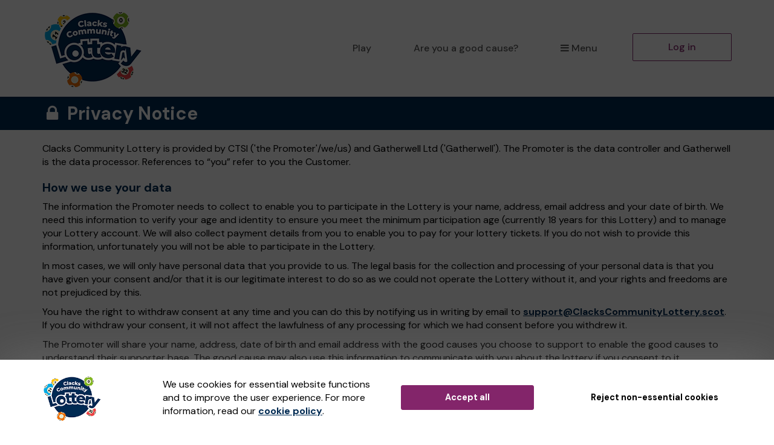

--- FILE ---
content_type: text/html; charset=utf-8
request_url: https://www.clackscommunitylottery.scot/privacy
body_size: 11062
content:
<!DOCTYPE html>
<html lang="en">
<head>
    <meta charset="utf-8" />





<title>Clacks Community Lottery privacy policy - Clacks Community Lottery</title>

<meta name="viewport" content="width=device-width, initial-scale=1.0">
<meta name="description" content="Clacks Community Lottery privacy policy. Clacks Community Lottery is a digital fundraising tool for good causes and charitable organisations.">
<meta name="author" content="Clacks Community Lottery">
<meta http-equiv="X-UA-Compatible" content="IE=edge">

<link rel="apple-touch-icon-precomposed" sizes="57x57" href="https://www.clackscommunitylottery.scot/images/cdn/clacks/apple-touch-icon-57x57.png" />
<link rel="apple-touch-icon-precomposed" sizes="114x114" href="https://www.clackscommunitylottery.scot/images/cdn/clacks/apple-touch-icon-144x144.png" />
<link rel="apple-touch-icon-precomposed" sizes="72x72" href="https://www.clackscommunitylottery.scot/images/cdn/clacks/apple-touch-icon-72x72.png" />
<link rel="apple-touch-icon-precomposed" sizes="144x144" href="https://www.clackscommunitylottery.scot/images/cdn/clacks/apple-touch-icon-144x144.png" />
<link rel="apple-touch-icon-precomposed" sizes="60x60" href="https://www.clackscommunitylottery.scot/images/cdn/clacks/apple-touch-icon-60x60.png" />
<link rel="apple-touch-icon-precomposed" sizes="120x120" href="https://www.clackscommunitylottery.scot/images/cdn/clacks/apple-touch-icon-120x120.png" />
<link rel="apple-touch-icon-precomposed" sizes="76x76" href="https://www.clackscommunitylottery.scot/images/cdn/clacks/apple-touch-icon-76x76.png" />
<link rel="apple-touch-icon-precomposed" sizes="152x152" href="https://www.clackscommunitylottery.scot/images/cdn/clacks/apple-touch-icon-152x152.png" />
<link rel="icon" type="image/png" href="https://www.clackscommunitylottery.scot/images/cdn/clacks/favicon-196x196.png" />
<link rel="icon" type="image/png" href="https://www.clackscommunitylottery.scot/images/cdn/clacks/favicon-96x96.png" />
<link rel="icon" type="image/png" href="https://www.clackscommunitylottery.scot/images/cdn/clacks/favicon-32x32.png" />
<link rel="icon" type="image/png" href="https://www.clackscommunitylottery.scot/images/cdn/clacks/favicon-16x16.png" />
<link rel="icon" type="image/png" href="https://www.clackscommunitylottery.scot/images/cdn/clacks/favicon-128.png" />
<meta name="application-name" content="Clacks Community Lottery" />
<meta name="msapplication-TileColor" content="#FFFFFF" />
<meta name="msapplication-TileImage" content="https://www.clackscommunitylottery.scot/images/cdn/clacks/mstile-144x144.png" />
<meta name="msapplication-square70x70logo" content="https://www.clackscommunitylottery.scot/images/cdn/clacks/mstile-70x70.png" />
<meta name="msapplication-square150x150logo" content="https://www.clackscommunitylottery.scot/images/cdn/clacks/mstile-150x150.png" />
<meta name="msapplication-wide310x150logo" content="https://www.clackscommunitylottery.scot/images/cdn/clacks/mstile-310x150.png" />
<meta name="msapplication-square310x310logo" content="https://www.clackscommunitylottery.scot/images/cdn/clacks/mstile-310x310.png" />


<link href="https://fonts.googleapis.com/css2?family=DM+Sans:wght@400;500;700&amp;display=swap" rel="stylesheet"/>

<link href="/bundles/css?v=e_sTO9ndEfkjSGO5xpxPh_XmbHD60fe-PGVC20-Lxfo1" rel="stylesheet"/>


<link href="/bundles/less?v=vY8-Y0-rTVOw_3Vf303WAMKXGSQqXONCLXUseRCWlw81" rel="stylesheet"/>


<link href="/bundles/less-clacks?v=WewNzu_1EjUtvPowvauByPtNxNCh49YFB7TH-lCRsCs1" rel="stylesheet"/>



<meta property="og:type" content="website" />
<meta property="og:title" content="Win a &#163;1,000 Aldi gift card" />
<meta property="og:site_name" content="Clacks Community Lottery" />
<meta property="og:url" content="https://www.clackscommunitylottery.scot/" />
<meta property="og:description" content="Play the lottery this January, and you could start 2026 with a bang with our first Super Draw prize of the year - a &#163;1,000 Aldi gift card!" />
<meta property="og:image" content="https://www.clackscommunitylottery.scot/brand-data/clacks/85906bec-6188-42d3-b048-f8ce9731ae12/social.png" />
<meta property="og:image:height" content="630" />
<meta property="og:image:width" content="1200" />
<meta name="twitter:card" content="summary_large_image" />
<meta name="twitter:image" content="https://www.clackscommunitylottery.scot/images/cdn/clacks/twitter-share-cause.jpg" />


    
    

    




<script type="text/javascript">if (!window.console) console = { log: function () { } };</script>

<!-- HTML5 shim, for IE6-8 support of HTML5 elements -->
<!--[if lt IE 9]>
    <link href="/bundles/css-ie8?v=Vlg8Al22diUjm0YYogXoz1XExzbfekK7lQkN07jj8UM1" rel="stylesheet"/>

<![endif]-->
<!--[if lt IE 8]>
    <link href="/bundles/css-ie7?v=QJnbE02YLj79hhMsiU6p7ApMlLweiH-EKLK2RyxKfEs1" rel="stylesheet"/>

<![endif]-->
<!--[if lt IE 9]>
    <script src="/bundles/shiv?v=ep6RzMQXP2zz2KDCNWXIdnHWv-6Nk8T_TA1kPSWo5AE1"></script>

<![endif]-->

</head>
<body class="">









<nav class="navbar navbar-default navbar-static-top py-3 shadow-2">
    <div id="skip">
        <a href="#content" class="text-center p-4 shadow-1 h4 m-0 bb-2">Skip to main content</a>
    </div>
    <div class="container">
        <div class="navbar-header">

                <div class="dropdown mobile-menu visible-xs">
                    <button class="btn btn-default dropdown-toggle navbar-toggle visible-xs" type="button" id="dropdownMenu1" data-toggle="dropdown" aria-haspopup="true" aria-expanded="true">
                        <i class="icon-reorder icon-fixed-width"></i>Menu
                    </button>
                    <ul class="dropdown-menu fade clearfix shadow-1 pb-2" aria-labelledby="dropdownMenu1">
                        <li class="close-dropdown">
                            <button type="button" class="close js-close-menu" aria-label="Close">
                                <span aria-hidden="true">&times;</span>
                            </button>
                        </li>
                        


<li class="dropdown-header text-uppercase">Are you a good cause?</li>
<li>
    <a href="/good-causes/howitworks">How it works</a>
</li>
<li>
    <a href="/good-causes/send-leaflets">Request a leaflet</a>
</li>
<li class="mobile-menu-separator pb-5">
    <a href="/good-causes" class="btn btn-default btn-headline d-block mx-4">Start raising money</a>
</li>

<li class="dropdown-header text-uppercase">For supporters</li>
<li>
    <a href="/home/howitworks">How it works</a>
</li>
<li>
    <a href="/results">Draw results</a>
</li>

<li class="mt-4 mb-3">
    

        <a class="btn btn-primary btn-headline d-block mx-4" href="/support/find-a-good-cause">Play the lottery</a>

</li>
<li class="">


    <a href="/account/login?returnUrl=%2Fprivacy" class="btn btn-default-inverse btn-headline d-block mx-4">Log in</a>
</li>


                    </ul>
                </div>
                <a class="navbar-brand" href="/">
                    <img id="navbar-logo" src="https://www.clackscommunitylottery.scot/images/cdn/clacks/logo-header.png" alt="Clacks Community Lottery" />
                </a>
        </div>
        <div id="navbar" class="navbar-collapse collapse hidden-xs">
            <ul class="nav navbar-nav navbar-right">



<li>

        <a class="" href="/support/find-a-good-cause">Play</a>
</li>

    <li class="hidden-sm hidden-md">
        <a href="/good-causes">Are you a good cause?</a>
    </li>

<li class="dropdown">
    <a href="#" class="dropdown-toggle" data-toggle="dropdown" role="button" aria-haspopup="true" aria-expanded="false">
        <i class="icon-reorder icon-fixed-width"></i>Menu
    </a>
    <ul class="dropdown-menu">

        <li class="visible-sm visible-md">
            <a href="/good-causes">Are you a good cause?</a>
        </li>
            <li>
                <a href="/home/howitworks">How it works</a>
            </li>
                    <li>
                <a href="/results">Draw results</a>
            </li>
                    <li>
                <a href="/gift" class="dropdown-menu-gift">Gift vouchers</a>
            </li>
                    <li>
                <a href="/syndicates">Syndicates</a>
            </li>

    </ul>
</li>

    <li class="">
        <a href="/account/login?returnUrl=%2Fprivacy" class="btn btn-primary-inverse menu-primary-cta">Log in</a>
    </li>
            </ul>
        </div>
    </div>
</nav>



<div id="content" class="body">
    
        <div class="page-heading-block">
            <div class="container">
                <div class="row">
                    <div class="col-xs-12">
                        
                        <div class="page-header">
                            <h1>
                                    <i class="icon-lock icon-fixed-width"></i>
                                Privacy Notice
                            </h1>
                        </div>
                    </div>
                </div>
            </div>
        </div>
    
    

<div class="block1">
    <div class="container">
        <div class="row">
            <div class="col-xs-12">
                <p>
                    Clacks Community Lottery is provided by CTSI ('the Promoter'/we/us) and Gatherwell Ltd ('Gatherwell'). The Promoter is the data controller and Gatherwell is the data processor.  References to “you” refer to you the Customer.
                </p>
                <h2>How we use your data</h2>
                <p>
                    The information the Promoter needs to collect to enable you to participate in the Lottery is your name, address, email address and your date of birth. We need this information to verify your age and identity to ensure you meet the minimum participation age (currently 18 years for this Lottery) and to manage your Lottery account. We will also collect payment details from you to enable you to pay for your lottery tickets. If you do not wish to provide this information, unfortunately you will not be able to participate in the Lottery.
                </p>
                <p>
                    In most cases, we will only have personal data that you provide to us. The legal basis for the collection and processing of your personal data is that you have given your consent and/or that it is our legitimate interest to do so as we could not operate the Lottery without it, and your rights and freedoms are not prejudiced by this.
                </p>
                <p>
                    You have the right to withdraw consent at any time and you can do this by notifying us in writing by email to <a href="/cdn-cgi/l/email-protection#8ffcfaffffe0fdfbcfcce3eeece4fccce0e2e2fae1e6fbf6c3e0fbfbeafdf6a1fcece0fb"><span class="__cf_email__" data-cfemail="d9aaaca9a9b6abad999ab5b8bab2aa9ab6b4b4acb7b0ada095b6adadbcaba0f7aabab6ad">[email&#160;protected]</span></a>. If you do withdraw your consent, it will not affect the lawfulness of any processing for which we had consent before you withdrew it.
                </p>
                    <p>
                        The Promoter will share your name, address, date of birth and email address with the good causes you choose to support to enable the good causes to understand their supporter base. The good cause may also use this information to communicate with you about the lottery if you consent to it.
                    </p>
                <p>
                    We don't use any computers or automated means to make decisions about you based on the information that you provide. We do not share information with third parties in other countries, however we do use cloud hosted software.
                </p>
                <p>
                    We will only keep your information for as long as is necessary to enable your participation in the Lottery. As standard we keep data for 3 years from the user's last point of activity on the website. As Direct Debit users come with a lifetime guarantee we as standard hold this user data for 7 years.
                </p>
                <p>
                    You have a number of legal rights in respect of your personal data which are: the right to be informed about how it is being used and why; the right of access to it to check that we are acting lawfully and, in some cases, the right to rectify it or to have it erased; the right to restrict our processing of it; the right of data portability; and the right to object to automated decision taking.
                </p>
                


<h2>What are Cookies?</h2>
<p>Cookies are very small text files that are stored on your computer when you visit some websites.</p>
<p>We use cookies to help identify your computer so we can tailor your user experience, track shopping basket contents and remember where you are in the order process.</p>
<p>You can disable any cookies already stored on your computer, but these may stop our website from functioning properly.</p>

<h2>How do we use Cookies?</h2>

<p>We use cookies on our website to track how users navigate through it. This helps us to evaluate and improve our website and our online services.</p>
<p>They enable our system to recognise your browser and maintain your purchasing details in your shopping basket. They also allow us to track users across multiple sessions for analytical purposes.</p>
<p>Most Internet browsers are pre-set to accept cookies. If you prefer not to receive them, you may adjust your browser to disable or to warn you when they are used. As there are many browsers in the marketplace, the easiest way to change your settings is by searching for &#39;cookies&#39; in the Help/Contents and Index options on your browser. We cannot offer technical advice on how to do this.</p>
<p>Turning off certain cookies can impair the operation of a website and make them less convenient for the user. We recommend that you leave your cookies enabled; otherwise, you may have difficulty trying to purchase lottery entries with us.</p>
<p>Our cookies don&#39;t send us back any information about your computer (except your IP address) and they do not collect information about previous sites visited or destination when leaving.</p>
<p>We derive information from Cookies by way of:</p>

<p>
    <strong>Functional Cookies</strong>
</p>
<ul>
    <li>Facilitate users’ ability to navigate through the website.</li>
    <li>Ascertain whether the website is operating effectively.</li>
    <li>We also use cookie technology with our online registration forms to ensure we maintain your confidentiality and security as you move through secure, or password protected areas of the website.</li>
</ul>
<p>
    <strong>Non-Functional Cookies</strong>
</p>
<ul>
    <li>Personalise and improve the service we offer you by understanding your preferences and establishing which areas of the website are most relevant to you.</li>
    <li>Compile statistics on how our website is being used, which can help us to improve our website and online services.</li>
</ul>

<h2>Managing Cookies</h2>
<p>In your web browser you can control which types of cookies you allow. You can turn cookies on or off using your browser’s settings. You can also delete cookies and clear your browser’s cache (history).</p>
<p>By disabling Non-Functional Cookies, you will not be able to participate in some of the features offered by us. </p>
<p>You may also opt out of non-functional cookies below:</p>

<div class="mt-5 mb-3 bg-white shadow-4 px-5 pt-5 pb-2 cookie-item">
    <div class="cookie-description">
        <p>Cookies help the website run its normal functions, such as verifying your account, or remembering if you&#39;re logged in. We also use cookies which help to prevent fraudulent use of login credentials, payment card information and more. All of which helps us deliver a high-performing, safe and secure online lottery experience.</p>
    </div>
    <div class="cookie-toggle">
        
<label class="switch disabled">
    <input id="cookiepolicy_standard" class="js-toggle-switch" type="checkbox" checked disabled>
    <span class="slider round">
        <span class="state-label" style="visibility: hidden;">ON</span>
    </span>
    
</label>

    </div>
</div>
<div class="mb-5 bg-white shadow-4 px-5 pt-5 pb-2 cookie-item">
    <div class="cookie-description">
        <p>Additional cookies are used to help us analyse and track performance of our sites features. By measuring this, we can continually improve the way we personalise our site to meet your needs.</p>
    </div>
    <div class="cookie-toggle">
        
<label class="switch ">
    <input id="cookiepolicy_additional" class="js-toggle-switch" type="checkbox"  >
    <span class="slider round">
        <span class="state-label" style="visibility: hidden;">ON</span>
    </span>
    
</label>

    </div>
</div>

<p>We may update this Cookie Policy from time to time and any updates will be posted on this website.</p>
            </div>
        </div>
    </div>
</div>
    

<div class="cookie-popup collapse">
    <div class="cookie-popup-background bg-white">
        <div class="container">
            
            <div class="row visible-xs">
                <div class="col-xs-12">
                    <div class="text-center">We use cookies for essential website functions and to improve the user experience. For more information, read our <a href='/home/cookiepolicy' target='_blank'>cookie policy</a>.</div>
                    <div class="text-center mt-5 mb-3">
                        <button class="btn btn-lg btn-primary cc-cookie-accept">
                            Accept all
                        </button>
                    </div>
                    <div class="text-center">
                        <button class="btn btn-lg cc-cookie-decline btn-transparent">
                            Reject non-essential cookies
                        </button>
                    </div>
                </div>
            </div>
            
            <div class="row visible-sm visible-md text-nowrap">
                <div class="col-sm-12">
                    <div class="row">
                        <div class="col-sm-2 cookie-vertical-row cookie-popup-image-container">
                            <img class="img-responsive" src="https://www.clackscommunitylottery.scot/images/cdn/clacks/logo-header.png" alt="Clacks Community Lottery" />
                        </div>
                        <div class="col-sm-8 text-normalwrap cookie-vertical-row">
                            We use cookies for essential website functions and to improve the user experience. For more information, read our <a href='/home/cookiepolicy' target='_blank'>cookie policy</a>.
                        </div>
                    </div>
                    <div class="row p-4 py-sm-4 px-sm-0">
                        <div class="col-sm-offset-2 col-sm-4">
                            <button class="btn btn-lg btn-primary cc-cookie-accept">
                                Accept all
                            </button>
                        </div>
                        <div class="col-sm-4">
                            <button class="btn btn-lg cc-cookie-decline btn-transparent">
                                Reject non-essential cookies
                            </button>
                        </div>
                    </div>
                </div>
            </div>
            
            <div class="row visible-lg text-nowrap">
                <div class="col-lg-2 cookie-vertical-row cookie-popup-image-container">
                    <img class="img-responsive" src="https://www.clackscommunitylottery.scot/images/cdn/clacks/logo-header.png" alt="Clacks Community Lottery" />
                </div>
                <div class="col-lg-4 text-normalwrap cookie-vertical-row">
                    We use cookies for essential website functions and to improve the user experience. For more information, read our <a href='/home/cookiepolicy' target='_blank'>cookie policy</a>.
                </div>
                <div class="col-lg-3 cookie-vertical-row">
                    <button class="btn btn-lg btn-primary cc-cookie-accept">
                        Accept all
                    </button>
                </div>
                <div class="col-lg-3 cookie-vertical-row">
                    <button class="btn btn-lg cc-cookie-decline btn-transparent">
                        Reject non-essential cookies
                    </button>
                </div>
            </div>
        </div>
    </div>
</div>
</div>




<div class="container pt-10 pb-7">
    <div class="row">
        <div class="col-xs-12 col-md-10 col-md-offset-1 text-center">
            <div class="row">
                <div class="col-xs-12 col-sm-10 col-sm-offset-1 col-md-12 col-md-offset-0">
                    <div class="feedback-collector b-1 border-grey-300 bg-round-2">
                        <div class="row px-4 px-sm-4 px-lg-5 py-4">
                            <div class="col-xs-12 col-sm-4 emojis">
                                <div class="emoji satisfied">
                                    <svg viewBox="1269 -8 66 66" xmlns="http://www.w3.org/2000/svg" class="css-kab1dk-EmojiFace e4aew0y0"><g fill="#fff" stroke="#fff" transform="translate(1269 -8)"><circle cx="33" cy="33" r="33"></circle><circle cx="33" cy="33" r="32.5"></circle></g><g><path fill="#ffdd67" d="M1332.06 25.04a30 30 0 1 1-30-30 29.96 29.96 0 0 1 30 30z"></path><g><path class="eye" fill="#f46767" d="M1331.86 6.24c-.5-2.7-2-4.9-4.5-5.6-2.7-.7-5.1.3-7.4 2.7-1.3-3.6-3.3-6.3-6.5-7.7a6.9 6.9 0 0 0-8.4 2.1c-2.1 2.6-2.9 6.7-.7 12 2.1 5 11.4 15 11.7 15.3.4-.2 10.8-6.7 13.3-9.9a10.68 10.68 0 0 0 2.5-8.9"></path><path class="eye" fill="#f46767" d="M1299.06-2.26a6.9 6.9 0 0 0-8.4-2.1c-3.2 1.4-5.2 4.1-6.5 7.7-2.4-2.3-4.8-3.4-7.5-2.6a6.8 6.8 0 0 0-4.5 5.6 11.12 11.12 0 0 0 2.5 8.9c2.6 3.1 13 9.6 13.4 9.8.3-.3 9.6-10.3 11.7-15.3 2.2-5.3 1.4-9.3-.7-12"></path></g><path class="mouth" fill="#463820" d="M1319.06 31.14a2.17 2.17 0 0 0-1.8-2.1 79.07 79.07 0 0 0-15.2-1.3 88.16 88.16 0 0 0-15.2 1.3 2.07 2.07 0 0 0-1.8 2.1c0 7.3 5.6 14.6 17 14.6 11.4-.1 17-7.4 17-14.6"></path><path class="teeth" fill="#fff" d="M1314.76 31.34a75 75 0 0 0-12.7-1 75 75 0 0 0-12.7 1c-1.3.2-1.4.7-1.3 1.5a14.25 14.25 0 0 0 .3 1.6c.1.6.3.9 1.3.8 1.9-.2 23-.2 24.9 0 1 .1 1.1-.2 1.3-.8.1-.6.2-1.1.3-1.6 0-.8-.1-1.3-1.4-1.5"></path></g></svg>
                                </div>
                                <div class="emoji neutral">
                                    <svg viewBox="1213 -8 66 66" xmlns="http://www.w3.org/2000/svg" class="css-thgwwf-EmojiFace ew6o21d0"><g><g fill="#fff" stroke="#fff" transform="translate(1213 -8)"><circle cx="33" cy="33" r="33"></circle><circle cx="33" cy="33" r="32.5"></circle></g><g transform="translate(1214 -7)"><circle cx="30" cy="30" r="30" fill="#ffdd67" transform="translate(2 2)"></circle><g class="face"><circle class="eye eyeLeft" cx="5" cy="5" r="5" transform="translate(15.5 22.6)"></circle><circle class="eye eyeRight" cx="5" cy="5" r="5" transform="translate(38.5 22.6)"></circle><path class="mouth" d="M38.9 48H25.1c-1.5 0-1.5-4 0-4h13.7c1.6 0 1.6 4 .1 4"></path></g></g></g></svg>
                                </div>
                                <div class="emoji unhappy">
                                    <?xml version="1.0" encoding="UTF-8" standalone="no"?>
<svg
   viewBox="-5 -5 90 90"
   class="css-25hiw-EmojiFace e1hd2ngr0"
   version="1.1"
   xmlns="http://www.w3.org/2000/svg"
   xmlns:svg="http://www.w3.org/2000/svg">
   <defs>
    <linearGradient
       id="notsatisfied-b6e12e99-ec31-4c68-a86e-41c6a8611de6"
       x1="294.00001"
       x2="305.99999"
       y1="600"
       y2="0"
       gradientUnits="userSpaceOnUse">
      <stop
         offset="0%"
         stop-color="#EF3A48"
         />
      <stop
         offset="100%"
         stop-color="#FFDD67"
         >
        <animate
           attributeName="stop-color"
           values="rgb(255,221,103); rgb(239,58,72); rgb(255,221,103)"
           dur="12s"
           repeatCount="indefinite" />
      </stop>
    </linearGradient>
  </defs>
  <g>
    <circle
       cx="39.881248"
       cy="40.009384"
       r="44.079239"
       style="fill:#ffffff;stroke:#ffffff;stroke-width:1.35628" />
  </g>
  <g>
    <path
		fill="url(#notsatisfied-b6e12e99-ec31-4c68-a86e-41c6a8611de6)"
       d="M 300,600 C 465.68,600 600,465.68 600,300 600,134.3 465.68,0 300,0 134.32,0 0,134.3 0,300 0,465.68 134.32,600 300,600"
       transform="matrix(0.13333,0,0,-0.13333,0,80)" />
  </g>
  <path
     fill="#463820"
     d="M52 63.6c-7.73-6.4-16.27-6.4-24 0-.93.8-1.73-.53-1.07-1.73C29.33 57.33 34 53.2 40 53.2s10.8 4.13 13.06 8.67c.67 1.06-.13 2.4-1.06 1.73m-24.53-42c-4.27 3.6-10 5.2-15.6 4.14-.8-.14-1.47 2.66-.54 2.93 6.4 1.2 13.07-.67 18-4.8.67-.67-1.33-2.8-1.86-2.27m40.66 4c-5.6.93-11.33-.53-15.6-4.13-.53-.54-2.66 1.6-1.86 2.27 4.93 4.26 11.6 6 18 4.8.93-.27.26-3.07-.54-2.94m-1.86 9.2c.8.4.4 1.33-.27 1.47-3.6.53-7.33 1.2-11.07 3.2 5.34.93 9.6 3.6 12 6.4.53.66-.13 1.46-.66 1.33-6.4-2.27-12.94-3.6-21.07-2.67-.67 0-1.2-.26-1.07-.93 2.14-9.73 14.54-13.33 22.14-8.8m-52.54 0c-.8.4-.4 1.33.27 1.47 3.6.53 7.33 1.2 11.07 3.2-5.34.93-9.6 3.6-12 6.4-.54.66.13 1.46.66 1.33 6.4-2.27 12.94-3.6 21.07-2.67.67 0 1.2-.26 1.07-.93-2.14-9.73-14.54-13.33-22.14-8.8"
     class="face"
	 />
</svg>

                                </div>
                            </div>
                            <div class="col-xs-12 col-sm-4">
                                <h3 class="mt-3 pr-0 pr-sm-3 pr-md-5 pr-lg-9 text-body banner-text">How was your experience with us?</h3>
                            </div>
                            <div class="col-xs-12 col-sm-4 mt-3 mt-sm-0">
                                <div>
                                    <button class="btn btn-primary btn-block btn-headline" data-target="#feedbackModal" data-toggle="modal" type="button">Give feedback</button>
                                </div>
                            </div>
                        </div>
                    </div>
                </div>
            </div>
        </div>
    </div>
</div>
<!-- feedback modal -->
<div id="feedbackModal" class="modal fade" role="dialog">
    <div class="modal-dialog">
        <div class="modal-content">
            <div class="modal-body">
                <button type="button" class="close" data-dismiss="modal">&times;</button>
                <div class="feedback-selection text-center">
                    <h3 class="mt-5 text-center header-text">What do you think of the Clacks Community Lottery website?</h3>
                    <a href="#" class="js-feedback-option satisfied">
                        <div class="emoji-container px-4">
                            <div class="emoji satisfied"><svg viewBox="1269 -8 66 66" xmlns="http://www.w3.org/2000/svg" class="css-kab1dk-EmojiFace e4aew0y0"><g fill="#fff" stroke="#fff" transform="translate(1269 -8)"><circle cx="33" cy="33" r="33"></circle><circle cx="33" cy="33" r="32.5"></circle></g><g><path fill="#ffdd67" d="M1332.06 25.04a30 30 0 1 1-30-30 29.96 29.96 0 0 1 30 30z"></path><g><path class="eye" fill="#f46767" d="M1331.86 6.24c-.5-2.7-2-4.9-4.5-5.6-2.7-.7-5.1.3-7.4 2.7-1.3-3.6-3.3-6.3-6.5-7.7a6.9 6.9 0 0 0-8.4 2.1c-2.1 2.6-2.9 6.7-.7 12 2.1 5 11.4 15 11.7 15.3.4-.2 10.8-6.7 13.3-9.9a10.68 10.68 0 0 0 2.5-8.9"></path><path class="eye" fill="#f46767" d="M1299.06-2.26a6.9 6.9 0 0 0-8.4-2.1c-3.2 1.4-5.2 4.1-6.5 7.7-2.4-2.3-4.8-3.4-7.5-2.6a6.8 6.8 0 0 0-4.5 5.6 11.12 11.12 0 0 0 2.5 8.9c2.6 3.1 13 9.6 13.4 9.8.3-.3 9.6-10.3 11.7-15.3 2.2-5.3 1.4-9.3-.7-12"></path></g><path class="mouth" fill="#463820" d="M1319.06 31.14a2.17 2.17 0 0 0-1.8-2.1 79.07 79.07 0 0 0-15.2-1.3 88.16 88.16 0 0 0-15.2 1.3 2.07 2.07 0 0 0-1.8 2.1c0 7.3 5.6 14.6 17 14.6 11.4-.1 17-7.4 17-14.6"></path><path class="teeth" fill="#fff" d="M1314.76 31.34a75 75 0 0 0-12.7-1 75 75 0 0 0-12.7 1c-1.3.2-1.4.7-1.3 1.5a14.25 14.25 0 0 0 .3 1.6c.1.6.3.9 1.3.8 1.9-.2 23-.2 24.9 0 1 .1 1.1-.2 1.3-.8.1-.6.2-1.1.3-1.6 0-.8-.1-1.3-1.4-1.5"></path></g></svg></div>
                            <div class="emoji-label text-body">Satisfied</div>
                        </div>
                    </a>
                    <a href="#" class="js-feedback-option neutral">
                        <div class="emoji-container px-4">
                            <div class="emoji neutral"><svg viewBox="1213 -8 66 66" xmlns="http://www.w3.org/2000/svg" class="css-thgwwf-EmojiFace ew6o21d0"><g><g fill="#fff" stroke="#fff" transform="translate(1213 -8)"><circle cx="33" cy="33" r="33"></circle><circle cx="33" cy="33" r="32.5"></circle></g><g transform="translate(1214 -7)"><circle cx="30" cy="30" r="30" fill="#ffdd67" transform="translate(2 2)"></circle><g class="face"><circle class="eye eyeLeft" cx="5" cy="5" r="5" transform="translate(15.5 22.6)"></circle><circle class="eye eyeRight" cx="5" cy="5" r="5" transform="translate(38.5 22.6)"></circle><path class="mouth" d="M38.9 48H25.1c-1.5 0-1.5-4 0-4h13.7c1.6 0 1.6 4 .1 4"></path></g></g></g></svg></div>
                            <div class="emoji-label text-body">Neutral</div>
                        </div>
                    </a>
                    <a href="#" class="js-feedback-option unhappy">
                        <div class="emoji-container px-4">
                            <div class="emoji unhappy"><?xml version="1.0" encoding="UTF-8" standalone="no"?>
<svg
   viewBox="-5 -5 90 90"
   class="css-25hiw-EmojiFace e1hd2ngr0"
   version="1.1"
   xmlns="http://www.w3.org/2000/svg"
   xmlns:svg="http://www.w3.org/2000/svg">
   <defs>
    <linearGradient
       id="notsatisfied-07500397-cf6d-4f62-92ab-6d825da9c43e"
       x1="294.00001"
       x2="305.99999"
       y1="600"
       y2="0"
       gradientUnits="userSpaceOnUse">
      <stop
         offset="0%"
         stop-color="#EF3A48"
         />
      <stop
         offset="100%"
         stop-color="#FFDD67"
         >
        <animate
           attributeName="stop-color"
           values="rgb(255,221,103); rgb(239,58,72); rgb(255,221,103)"
           dur="12s"
           repeatCount="indefinite" />
      </stop>
    </linearGradient>
  </defs>
  <g>
    <circle
       cx="39.881248"
       cy="40.009384"
       r="44.079239"
       style="fill:#ffffff;stroke:#ffffff;stroke-width:1.35628" />
  </g>
  <g>
    <path
		fill="url(#notsatisfied-07500397-cf6d-4f62-92ab-6d825da9c43e)"
       d="M 300,600 C 465.68,600 600,465.68 600,300 600,134.3 465.68,0 300,0 134.32,0 0,134.3 0,300 0,465.68 134.32,600 300,600"
       transform="matrix(0.13333,0,0,-0.13333,0,80)" />
  </g>
  <path
     fill="#463820"
     d="M52 63.6c-7.73-6.4-16.27-6.4-24 0-.93.8-1.73-.53-1.07-1.73C29.33 57.33 34 53.2 40 53.2s10.8 4.13 13.06 8.67c.67 1.06-.13 2.4-1.06 1.73m-24.53-42c-4.27 3.6-10 5.2-15.6 4.14-.8-.14-1.47 2.66-.54 2.93 6.4 1.2 13.07-.67 18-4.8.67-.67-1.33-2.8-1.86-2.27m40.66 4c-5.6.93-11.33-.53-15.6-4.13-.53-.54-2.66 1.6-1.86 2.27 4.93 4.26 11.6 6 18 4.8.93-.27.26-3.07-.54-2.94m-1.86 9.2c.8.4.4 1.33-.27 1.47-3.6.53-7.33 1.2-11.07 3.2 5.34.93 9.6 3.6 12 6.4.53.66-.13 1.46-.66 1.33-6.4-2.27-12.94-3.6-21.07-2.67-.67 0-1.2-.26-1.07-.93 2.14-9.73 14.54-13.33 22.14-8.8m-52.54 0c-.8.4-.4 1.33.27 1.47 3.6.53 7.33 1.2 11.07 3.2-5.34.93-9.6 3.6-12 6.4-.54.66.13 1.46.66 1.33 6.4-2.27 12.94-3.6 21.07-2.67.67 0 1.2-.26 1.07-.93-2.14-9.73-14.54-13.33-22.14-8.8"
     class="face"
	 />
</svg>
</div>
                            <div class="emoji-label text-body">Unhappy</div>
                        </div>
                    </a>
                </div>
                <div class="feedback-form hidden pt-3">
                    <div class="js-selected-rating-icon satisfied hidden"><svg viewBox="1269 -8 66 66" xmlns="http://www.w3.org/2000/svg" class="css-kab1dk-EmojiFace e4aew0y0"><g fill="#fff" stroke="#fff" transform="translate(1269 -8)"><circle cx="33" cy="33" r="33"></circle><circle cx="33" cy="33" r="32.5"></circle></g><g><path fill="#ffdd67" d="M1332.06 25.04a30 30 0 1 1-30-30 29.96 29.96 0 0 1 30 30z"></path><g><path class="eye" fill="#f46767" d="M1331.86 6.24c-.5-2.7-2-4.9-4.5-5.6-2.7-.7-5.1.3-7.4 2.7-1.3-3.6-3.3-6.3-6.5-7.7a6.9 6.9 0 0 0-8.4 2.1c-2.1 2.6-2.9 6.7-.7 12 2.1 5 11.4 15 11.7 15.3.4-.2 10.8-6.7 13.3-9.9a10.68 10.68 0 0 0 2.5-8.9"></path><path class="eye" fill="#f46767" d="M1299.06-2.26a6.9 6.9 0 0 0-8.4-2.1c-3.2 1.4-5.2 4.1-6.5 7.7-2.4-2.3-4.8-3.4-7.5-2.6a6.8 6.8 0 0 0-4.5 5.6 11.12 11.12 0 0 0 2.5 8.9c2.6 3.1 13 9.6 13.4 9.8.3-.3 9.6-10.3 11.7-15.3 2.2-5.3 1.4-9.3-.7-12"></path></g><path class="mouth" fill="#463820" d="M1319.06 31.14a2.17 2.17 0 0 0-1.8-2.1 79.07 79.07 0 0 0-15.2-1.3 88.16 88.16 0 0 0-15.2 1.3 2.07 2.07 0 0 0-1.8 2.1c0 7.3 5.6 14.6 17 14.6 11.4-.1 17-7.4 17-14.6"></path><path class="teeth" fill="#fff" d="M1314.76 31.34a75 75 0 0 0-12.7-1 75 75 0 0 0-12.7 1c-1.3.2-1.4.7-1.3 1.5a14.25 14.25 0 0 0 .3 1.6c.1.6.3.9 1.3.8 1.9-.2 23-.2 24.9 0 1 .1 1.1-.2 1.3-.8.1-.6.2-1.1.3-1.6 0-.8-.1-1.3-1.4-1.5"></path></g></svg></div>
                    <div class="js-selected-rating-icon neutral hidden"><svg viewBox="1213 -8 66 66" xmlns="http://www.w3.org/2000/svg" class="css-thgwwf-EmojiFace ew6o21d0"><g><g fill="#fff" stroke="#fff" transform="translate(1213 -8)"><circle cx="33" cy="33" r="33"></circle><circle cx="33" cy="33" r="32.5"></circle></g><g transform="translate(1214 -7)"><circle cx="30" cy="30" r="30" fill="#ffdd67" transform="translate(2 2)"></circle><g class="face"><circle class="eye eyeLeft" cx="5" cy="5" r="5" transform="translate(15.5 22.6)"></circle><circle class="eye eyeRight" cx="5" cy="5" r="5" transform="translate(38.5 22.6)"></circle><path class="mouth" d="M38.9 48H25.1c-1.5 0-1.5-4 0-4h13.7c1.6 0 1.6 4 .1 4"></path></g></g></g></svg></div>
                    <div class="js-selected-rating-icon unhappy hidden"><?xml version="1.0" encoding="UTF-8" standalone="no"?>
<svg
   viewBox="-5 -5 90 90"
   class="css-25hiw-EmojiFace e1hd2ngr0"
   version="1.1"
   xmlns="http://www.w3.org/2000/svg"
   xmlns:svg="http://www.w3.org/2000/svg">
   <defs>
    <linearGradient
       id="notsatisfied-9dedba8e-7c88-4ed9-bb7a-ac3b5ae2f3e0"
       x1="294.00001"
       x2="305.99999"
       y1="600"
       y2="0"
       gradientUnits="userSpaceOnUse">
      <stop
         offset="0%"
         stop-color="#EF3A48"
         />
      <stop
         offset="100%"
         stop-color="#FFDD67"
         >
        <animate
           attributeName="stop-color"
           values="rgb(255,221,103); rgb(239,58,72); rgb(255,221,103)"
           dur="12s"
           repeatCount="indefinite" />
      </stop>
    </linearGradient>
  </defs>
  <g>
    <circle
       cx="39.881248"
       cy="40.009384"
       r="44.079239"
       style="fill:#ffffff;stroke:#ffffff;stroke-width:1.35628" />
  </g>
  <g>
    <path
		fill="url(#notsatisfied-9dedba8e-7c88-4ed9-bb7a-ac3b5ae2f3e0)"
       d="M 300,600 C 465.68,600 600,465.68 600,300 600,134.3 465.68,0 300,0 134.32,0 0,134.3 0,300 0,465.68 134.32,600 300,600"
       transform="matrix(0.13333,0,0,-0.13333,0,80)" />
  </g>
  <path
     fill="#463820"
     d="M52 63.6c-7.73-6.4-16.27-6.4-24 0-.93.8-1.73-.53-1.07-1.73C29.33 57.33 34 53.2 40 53.2s10.8 4.13 13.06 8.67c.67 1.06-.13 2.4-1.06 1.73m-24.53-42c-4.27 3.6-10 5.2-15.6 4.14-.8-.14-1.47 2.66-.54 2.93 6.4 1.2 13.07-.67 18-4.8.67-.67-1.33-2.8-1.86-2.27m40.66 4c-5.6.93-11.33-.53-15.6-4.13-.53-.54-2.66 1.6-1.86 2.27 4.93 4.26 11.6 6 18 4.8.93-.27.26-3.07-.54-2.94m-1.86 9.2c.8.4.4 1.33-.27 1.47-3.6.53-7.33 1.2-11.07 3.2 5.34.93 9.6 3.6 12 6.4.53.66-.13 1.46-.66 1.33-6.4-2.27-12.94-3.6-21.07-2.67-.67 0-1.2-.26-1.07-.93 2.14-9.73 14.54-13.33 22.14-8.8m-52.54 0c-.8.4-.4 1.33.27 1.47 3.6.53 7.33 1.2 11.07 3.2-5.34.93-9.6 3.6-12 6.4-.54.66.13 1.46.66 1.33 6.4-2.27 12.94-3.6 21.07-2.67.67 0 1.2-.26 1.07-.93-2.14-9.73-14.54-13.33-22.14-8.8"
     class="face"
	 />
</svg>
</div>

<form action="/home/feedback" data-ajax="true" data-ajax-failure="feedbackFailure" data-ajax-loading="#progress" data-ajax-mode="replace" data-ajax-success="feedbackSuccess" data-ajax-update="#ajax-data" id="feedbackForm" method="post"><input name="__RequestVerificationToken" type="hidden" value="FPjKSasStRdTU95Cavu7mp1IjAYW9ypPI0saKCsZnP3v7aNvb66OcgjMH7FnNU7Z3Ey6QHuuiH5uwlkl4jfzb0kN8YfQhrc505TnDJsR-RA1" /><input data-val="true" data-val-required="The Rating field is required" id="js-feedback-rating" name="Rating" type="hidden" value="Satisfied" />                        <div class="form form-wide py-0">
                            <h2 class="js-feedback-headline satisfied headline text-center hidden">What do you like most?</h2>
                            <h2 class="js-feedback-headline neutral headline text-center hidden">What can we do better?</h2>
                            <h2 class="js-feedback-headline unhappy headline text-center hidden">What did we do wrong?</h2>
                            <fieldset>
                                <div class="form-group">
                                    <label for="Email">Email (optional)</label>
                                    <input class="form-control" data-val="true" data-val-email="The Email (optional) field is not a valid e-mail address." id="Email" name="Email" type="email" value="" />
                                    <span class="field-validation-valid help-inline" data-valmsg-for="Email" data-valmsg-replace="true"></span>
                                </div>
                                <div class="form-group">
                                    <label class="away-from-eyes" for="Telephone">Telephone</label>
                                    <input autocomplete="off" class="form-control away-from-eyes" id="Telephone" name="Telephone" tabindex="-1" type="tel" value="" />
                                </div>
                                <div class="form-group">
                                    <label for="Feedback">Feedback</label>
                                    <textarea class="form-control" cols="20" data-val="true" data-val-length="Maximum length is 500 characters" data-val-length-max="500" data-val-nourl="Feedback contains a URL" data-val-required="Please enter your feedback" id="Feedback" name="Feedback" rows="8">
</textarea>
                                    <span class="field-validation-valid help-inline" data-valmsg-for="Feedback" data-valmsg-replace="true"></span>
                                </div>
                            </fieldset>
                            <button name="button" class="btn btn-primary">Give feedback</button>
                            <p class="text-sm-center m-3 pt-3 small">

                                By clicking "Give feedback" you are confirming you have accepted the <a class="text-body text-underline" href="/privacy" target="_blank">Privacy Policy</a>
                            </p>
                        </div>
</form>                    <div id="ajax-data"></div>
                </div>
                <div class="feedback-complete hidden">
                    <div class="px-3 pb-2 px-sm-5 pb-sm-3">
                        <h2 class="headline mb-5 text-center">Thank you for your feedback</h2>
                        <p>Our team will take your feedback on board to help improve our website.</p>
                        <p>If you have any questions or need help, please contact our Customer Support team.</p>
                        <p class="mt-5"><b>Call us</b></p>
                        <p>9am - 5:30pm Mon - Fri (ex Bank Holidays)</p>
                        <p><a href="tel:+441259801050" class="mb-0">01259 801050</a></p>
                        <p class="mt-5"><b>Email us</b></p>
                        <p><a href="/cdn-cgi/l/email-protection#bdcec8cdcdd2cfc9fdfed1dcded6cefed2d0d0c8d3d4c9c4f1d2c9c9d8cfc493ceded2c9" class="mb-0" target="_blank"><span class="__cf_email__" data-cfemail="02717772726d707642416e63616971416d6f6f776c6b767b4e6d767667707b2c71616d76">[email&#160;protected]</span></a></p>
                        <button name="button" class="btn btn-primary w-100 mt-5 py-3" data-dismiss="modal">Close</button>
                    </div>
                </div>
            </div>
        </div>
    </div>
</div>
<footer class="pt-8">

        <div class="container">
            <div class="row">

                <div class="col-xs-10 col-xs-offset-1 col-sm-12 col-sm-offset-0 col-md-3 col-md-offset-0 mb-5 mb-sm-5 mb-md-0 clearfix">
                    <div class="row">
                        

    <div class="col-xs-7 col-sm-3 col-md-12">
        <a href="https://ctsi.org.uk" target="_blank" class="">
            <img src="https://www.clackscommunitylottery.scot/images/cdn/clacks/partner.png" alt="CTSI" class="partner-logo" />
        </a>
    </div>


                        <div class="col-xs-12 col-sm-5 col-md-12 mt-4 pl-sm-3">
                                <a href="https://www.facebook.com/Clacks-Community-Lottery-107669038215009" target="_blank" class="social-link pl-2">
                                    <img src="/images/footer/facebook.svg" alt="Like us on Facebook" />
                                </a>
                                                            <a href="https://www.x.com/ClacksLottery" target="_blank" class="social-link pl-2">
                                    <img src="/images/footer/x.svg" alt="Follow us on X" />
                                </a>
                                                                                </div>
                            <div class="col-xs-12 col-sm-5 col-md-12 mt-3 pl-sm-3">
                                <a href="https://www.x.com/ClacksLottery" target="_blank" class="small pl-2">#ClacksLottery</a>
                            </div>
                    </div>
                </div>

                <div class="col-xs-10 col-xs-offset-1 col-sm-3 col-sm-offset-0 col-md-2 ">
                    <h2 class="h3 font-weight-bold mb-3">Clacks Community Lottery</h2>
                    <ul>
                            <li class="mb-2">
                                <a href="/about-us">What is Clacks Community Lottery?</a>
                            </li>
                                                                            <li class="mb-2">
                                <a href="/news">News</a>
                            </li>
                        <li class="mb-2">
                            <a href="/privacy">Privacy</a>
                        </li>
                        <li>
                            <a href="/home/cookiepolicy">Cookie policy</a>
                        </li>
                    </ul>
                </div>

                <div class="col-xs-10 col-xs-offset-1 col-sm-3 col-sm-offset-0 col-md-2 col-md-offset-0">
                    <h2 class="h3 font-weight-bold mb-3">Supporters</h2>
                    <ul>
                        <li class="mb-2">

        <a class="" href="/support/find-a-good-cause">Buy tickets</a>
</li>
                            <li class="mb-2">
                                <a href="/gift">Gift vouchers</a>
                            </li>
                                                    <li class="mb-2">
                                <a href="/claim">Claim tickets</a>
                            </li>
                        <li class="mb-2">
                            <a href="/faq">Supporters FAQ</a>
                        </li>
                            <li class="mb-2">
                                <a href="/home/howitworks" title="Supporters - How it works">How it works</a>
                            </li>
                                                    <li class="mb-2">
                                <a href="/results">Draw results</a>
                            </li>
                                                    <li class="mb-2">
                                <a href="/syndicates">Syndicates</a>
                            </li>
                                                    <li>
                                <a href="/refer-a-friend">Refer a friend</a>
                            </li>
                    </ul>
                </div>

                    <div class="col-xs-10 col-xs-offset-1 col-sm-3 col-sm-offset-0 col-md-2 col-md-offset-0">

                        <h2 class="h3 font-weight-bold mb-3">Good causes</h2>
                        <ul>
                            <li class="mb-2">
                                <a href="/good-causes/apply">Apply now</a>
                            </li>
                            <li class="mb-2">
                                <a href="/good-causes/howitworks" title="Good causes - How it works">How it works</a>
                            </li>
                            <li class="mb-2">
                                    <a href="/good-causes/send-leaflets">Email leaflet</a>
                            </li>
                            <li class="mb-2">
                                <a href="/good-causes/faq">Good cause FAQ</a>
                            </li>
                            <li>
                                <a href="/good-causes/getting-started">Getting started</a>
                            </li>
                        </ul>
                    </div>


                <div class="col-xs-10 col-xs-offset-1 col-sm-3 col-sm-offset-0 col-md-2">
                    <h2 class="h3 font-weight-bold mb-3">Help</h2>
                    <ul>
                            <li class="mb-2">
                                <a href="/good-causes/terms">Terms - Good causes</a>
                            </li>
                        <li class="mb-2">
                            <a href="/terms-and-conditions">Terms - Site</a>
                        </li>
                        <li class="mb-2">
                            <a href="/game-rules">Terms of play</a>
                        </li>
                        <li class="mb-2">
                            <a href="/good-causes/help/safesenders">Email whitelisting</a>
                        </li>
                            <li class="mb-2">
                                <a href="/accessibility">Accessibility</a>
                            </li>
                        <li class="mb-2">
                            <a href="/complaint-procedure">Complaint procedure</a>
                        </li>
                            <li>
                                <a href="/playing-responsibly">Playing responsibly</a>
                            </li>
                    </ul>
                </div>
            </div>

            <div class="row">
                <div class="col-xs-10 col-xs-offset-1 col-sm-12 col-sm-offset-0 mt-6 mb-6 mb-sm-3">

                    <div class="contact-us bg-round-3 d-md-table">
                        <div class="d-md-table-row">
                            <div class="d-md-table-cell align-middle">
                                <h3 class="font-weight-bold mt-0">Can we help?</h3>
                                <p class="text-left mb-0">9am - 5:30pm Mon - Fri (ex Bank Holidays)</p>
                            </div>
                            <div class="d-md-table-cell align-middle my-4 my-sm-4 mb-md-0">
                                <h3 class="font-weight-bold mt-0">Call us</h3>
                                <a href="tel:+441259801050" class="mb-0">01259 801050</a>
                            </div>
                            <div class="d-md-table-cell align-middle word-break">
                                <h3 class="font-weight-bold mt-0">Email us</h3>
                                <a href="/cdn-cgi/l/email-protection#85f6f0f5f5eaf7f1c5c6e9e4e6eef6c6eae8e8f0ebecf1fcc9eaf1f1e0f7fcabf6e6eaf1" class="mb-0" target="_blank"><span class="__cf_email__" data-cfemail="e794929797889593a7a48b86848c94a4888a8a92898e939eab88939382959ec994848893">[email&#160;protected]</span></a>
                            </div>
                        </div>
                    </div>

                </div>
            </div>
            <hr />

        </div>

    


<div>
    <div class="container">

        <div class="row my-5">
            <div class="col-xs-10 col-xs-offset-1 col-sm-12 col-sm-offset-0">
                <p class="mb-5 mb-sm-0">Players must be 18 or over and physically located in Great Britain</p>
                <p>Always play responsibly, if you need to talk to someone about your gambling please contact <a href="https://www.begambleaware.org/" target="_blank" class="text-underline">Gamble Aware</a></p>
            </div>
        </div>

                <div class="row">
                    <div class="col-xs-6 col-xs-offset-1 col-sm-2 col-sm-offset-0 col-md-2 mb-5">
                        <a href="https://www.gamblingcommission.gov.uk/" target="_blank">
                            <img src="/images/partners/gambling-commission.png" alt="Gambling Commission"/>
                        </a>
                    </div>
                </div>
        
        <div class="row mb-5">
            <div class="col-xs-10 col-xs-offset-1 col-sm-12 col-sm-offset-0">
                <div class="operatorfooter">
                    

<p>Clacks Community Lottery, promoted by <a href="https://ctsi.org.uk" target="_blank" class="text-underline">CTSI</a>, a Small Society Lottery licensed by Clackmannanshire Council</p>

            <p>
                Clackmannanshire Council Registration No: 21/00126/GAMB1
            </p>

    <p class="mt-5">This website is administered by Gatherwell, an External Lottery Manager licensed and regulated in Great Britain by <a href='https://www.gamblingcommission.gov.uk/' target='_blank' class='text-underline'>the Gambling Commission</a> under Account No <a href="https://registers.gamblingcommission.gov.uk/36893" target="_blank" class="text-underline">36893</a>.</p>

<p class="mt-5">


    © 2026 <a href="https://www.gatherwell.co.uk" target="_blank" class='text-underline'>Gatherwell</a> an <a href="https://www.gatherwell.co.uk" target="_blank" class='text-underline'>External Lottery Manager (ELM)</a>, part of the <a href="https://www.jumbointeractive.com" target="_blank" class='text-underline'>Jumbo Interactive</a> group.
</p>
                </div>
            </div>
        </div>

    </div>
</div>

</footer>







<script data-cfasync="false" src="/cdn-cgi/scripts/5c5dd728/cloudflare-static/email-decode.min.js"></script><script src="/bundles/js?v=h-QrpJygckJp9OXAkzBD1hwlwHijtgs3ofeyZ3FJNF81"></script>


<!--[if lt IE 9]>
    <script src="/bundles/js-ie8?v=DjfzSO-kerTtCVrGiy1UuuotJXT4YP8VUPKeIl5pVdA1"></script>

<![endif]-->


<div id="async-tracking-container">
</div>









</body>
</html>

--- FILE ---
content_type: text/css; charset=utf-8
request_url: https://www.clackscommunitylottery.scot/bundles/less-clacks?v=WewNzu_1EjUtvPowvauByPtNxNCh49YFB7TH-lCRsCs1
body_size: 30630
content:
/* Minification failed. Returning unminified contents.
(24,3436): run-time error CSS1055: Expected media-query expression, found 'screen'
(24,3544): run-time error CSS1055: Expected media-query expression, found 'screen'
(24,3668): run-time error CSS1055: Expected media-query expression, found 'screen'
(24,3839): run-time error CSS1055: Expected media-query expression, found 'screen'
 */
.block1 .well{box-shadow:2px 4px 20px 2px rgba(0,0,0,0.16)}.table>thead>tr>th.tablesorter-header{background-image:url(/images/layout/table/sorting-both-c.png)}.table>thead>tr>th.tablesorter-headerDesc{background-image:url(/images/layout/table/sorting-dsc-c.png)}.table>thead>tr>th.tablesorter-headerAsc{background-image:url(/images/layout/table/sorting-asc-c.png)}.Rounded{-moz-border-radius:4px;-webkit-border-radius:4px;border-radius:4px}.Circle{-moz-border-radius:50%;-webkit-border-radius:50%;border-radius:50%}.button-transition{transition:0.4s cubic-bezier(0.25,0.8,0.25,1)}.button-transition:hover,.button-transition:focus,.button-transition:active{box-shadow:0 5px 10px rgba(0,0,0,0.25);transform:translateY(-2px)}body,body .body{font-family:'DM Sans',sans-serif,sans-serif;color:#555;background-color:#fff;font-size:16px;font-weight:400}body .body{min-height:600px}@media (min-width:992px){body .body{min-height:700px}}p i{color:#83256a;border-color:#83256a !important}p a i{color:#002b53}.headline{font-size:20px;line-height:1.3}h1,.h1,.form h1,.form .h1{font-family:'DM Sans',sans-serif;font-size:20px;font-weight:bold}h2,.h2,.form h2,.form .h2{font-family:'DM Sans',sans-serif;font-size:18px;font-weight:bold}h3,.h3,.form h3,.form .h3{font-family:'DM Sans',sans-serif;font-size:16px;font-weight:500}@media screen and (min-width:768px){.headline{font-size:25px}h1,.h1,.form h1,.form .h1{font-size:20px}h2,.h2,.form h2,.form .h2{font-size:18px}h3,.h3,.form h3,.form .h3{font-size:16px}body .body{font-size:16px}}@media screen and (min-width:1200px){.headline{font-size:30px}h1,.h1,.form h1,.form .h1{font-size:30px}h2,.h2,.form h2,.form .h2{font-size:20px}h3,.h3,.form h3,.form .h3{font-size:18px}body .body{font-size:16px}}h4,h5,h6,.h4,.h5,.h6{font-weight:700}a{color:#002b53;text-decoration:underline;font-weight:bold}a:focus,a:active,a:hover{color:#002242}a.btn{text-decoration:none}.text-primary{color:#83256a !important}.text-secondary{color:#002b53 !important}.text-white{color:white !important}.text-light{color:#767676}.text-body{color:#555}.text-error{color:#721c24}.letter-spacing-wide{letter-spacing:0.1em}.font-weight-500{font-weight:500}.leading-none{line-height:1}.text-decoration-none{text-decoration:none !important}footer{background:#002b53;color:#fff;width:100%}footer ul{list-style:none;padding-left:0}footer a{color:#fff;font-weight:normal;text-decoration:none}footer a:focus,footer a:active,footer a:hover{color:white;text-decoration:underline}footer .social-link{color:white}footer .social-link:focus,footer .social-link:active,footer .social-link:hover{color:white;text-decoration:none}footer .contact-us{padding:20px 25px;border:2px solid #fff;width:100%}footer .contact-us,footer .contact-us a{color:#fff}footer .contact-us a{color:#fff;text-decoration:underline}footer .contact-us a:hover,footer .contact-us a:focus,footer .contact-us a:active{color:white}footer p{margin-bottom:5px}footer.footer-minimal{font-size:14px}footer.footer-minimal a{color:#555;font-weight:normal;text-decoration:underline}footer.footer-minimal a:focus,footer.footer-minimal a:active,footer.footer-minimal a:hover{color:#83256a;text-decoration:underline}.join-us-footer .strapline{font-size:1.1em}.join-us-footer .footer-icon{height:20px;margin-right:4px}body.iframed footer{padding-top:10px !important}.navbar{background-color:#fff}.navbar-nav>li>.dropdown-menu{background-color:#fff}.navbar-default .navbar-nav>li>a,.navbar-default .navbar-nav .open .dropdown-menu>li>a{font-size:16px;font-family:'DM Sans',sans-serif;font-weight:500}.navbar-default .navbar-nav>li>a:not(.menu-primary-cta){color:#555;margin-left:15px;margin-right:15px}.navbar-default .navbar-nav .open .dropdown-menu>li>a{color:#555;font-size:16px;font-weight:500;padding:12px 13px}nav li a{font-weight:500}.navbar-primary{margin-right:30px}.navbar-default .navbar-nav>li>.menu-primary-cta{width:164px;border-radius:2px !important;border:1px solid #83256a;margin-left:23px;color:#83256a;text-decoration:none;font-size:inherit;padding:12px;transition:0.4s cubic-bezier(0.25,0.8,0.25,1)}.navbar-default .navbar-nav>li>.menu-primary-cta:hover,.navbar-default .navbar-nav>li>.menu-primary-cta:focus,.navbar-default .navbar-nav>li>.menu-primary-cta:active{box-shadow:0 5px 10px rgba(0,0,0,0.25);transform:translateY(-2px)}.navbar-default .navbar-nav>li>.menu-primary-cta:hover,.navbar-default .navbar-nav>li>.menu-primary-cta:focus,.navbar-default .navbar-nav>li>.menu-primary-cta:active{background:#83256a;border-color:#83256a;color:#fff}@media (min-width:768px){.navbar-default .navbar-nav>li>.menu-primary-cta{width:134px}}@media (min-width:992px){.navbar-default .navbar-nav>li>.menu-primary-cta{width:164px}}.navbar-left,ul.navbar-left{margin-left:0}.navbar-nav>li>.dropdown-menu{border:none;border-radius:4px;top:75%;left:-140px;padding:15px;box-shadow:0 1em 3em rgba(50,50,93,0.1),0 0.3em 1em rgba(0,0,0,0.2);margin-top:10px;margin-bottom:10px;min-width:200px;list-style-type:none}.navbar-nav>li>.dropdown-menu>li a{color:#83256a;text-decoration:none}.navbar-nav>li>.dropdown-menu>li a:hover,.navbar-nav>li>.dropdown-menu>li a:focus,.navbar-nav>li>.dropdown-menu>li a:active{color:#ab308a}.navbar-nav>li>.dropdown-menu>li i{font-size:16px;line-height:inherit}.navbar-default .navbar-nav .open .dropdown-menu:before{content:'';top:-9px;left:79%;position:absolute;margin:0 0 0 -10px;width:20px;height:20px;transform:rotate(45deg);border-radius:4px 0 0 0;background:white;-webkit-box-shadow:-3px -3px 5px rgba(82,95,127,0.04);box-shadow:-3px -3px 5px rgba(82,95,127,0.04)}.navbar-default .navbar-nav>li>a:hover,.navbar-default .navbar-nav>li>a:focus{background-color:#83256a;color:white}.navbar-default .navbar-nav>li>a:not(.menu-primary-cta):hover,.navbar-default .navbar-nav>li>a:not(.menu-primary-cta):focus{background:none;color:#ab308a}.navbar-default .navbar-nav .open .dropdown-menu>li>a:hover,.navbar-default .navbar-nav .open .dropdown-menu>li>a:focus{background-color:#555;color:white}.navbar-default .navbar-nav .open .dropdown-menu>li>a:not(.menu-primary-cta):hover,.navbar-default .navbar-nav .open .dropdown-menu>li>a:not(.menu-primary-cta):focus{background:none;color:#ab308a}.navbar-brand img{padding-top:0;padding-bottom:0;height:90px;margin-top:5px}.navbar-toggle{padding:9px 10px;margin-top:25px;margin-right:10px;margin-bottom:25px;background:none;border:none;color:#555;font-family:'DM Sans',sans-serif;font-weight:500;font-size:16px}.navbar-default .navbar-toggle:hover,.navbar-default .navbar-toggle:focus{background:none}.navbar-default .navbar-header>.language-selector a{position:relative;float:right;padding:9px 10px;margin-top:25px;margin-right:10px;margin-bottom:25px;font-weight:500;text-decoration:none;font-size:16px;font-family:'DM Sans',sans-serif;color:#555}.navbar-login-btn{position:relative;float:right;padding:5px 10px;margin-top:22px;margin-bottom:25px;font-weight:500;text-decoration:none;font-size:16px;font-family:'DM Sans',sans-serif;color:#555}.navbar-default .navbar-highlight{margin-top:15px;background:#e1e1e1;border-radius:3px}body.home .navbar-default .shadow,.no-heading-block .navbar-default .shadow{box-shadow:0 7px 18px 0 rgba(192,192,192,0.4)}@media (min-width:768px){.navbar-brand img{padding-top:0;padding-bottom:0;height:138px;z-index:99;border:none;background-color:transparent;margin-top:0}.navbar-right{margin-right:0}.navbar-default .navbar-nav>li>a{margin:45px 0}.navbar-brand{height:0}.navbar-toggle,.navbar-default .navbar-header>.language-selector{font-size:16px}.navbar-default .navbar-nav>li>a,.navbar-default .navbar-nav .open .dropdown-menu>li>a{font-size:16px}}@media (min-width:992px){.navbar-brand img{padding-top:0;padding-bottom:0;height:138px;margin-top:0}}@media (min-width:1200px){.navbar-right~.navbar-right{margin-right:20px}.navbar-default .navbar-nav>li>a:not(.menu-primary-cta){margin-left:20px;margin-right:20px}.navbar-toggle,.navbar-default .navbar-header>.language-selector{font-size:16px}.navbar-default .navbar-nav>li>a,.navbar-default .navbar-nav .open .dropdown-menu>li>a{font-size:16px}}.nav-pills>li{margin-bottom:10px}.nav-pills>li>a{background-color:#ccd5dd;color:#002547}.nav-pills>li>a:hover,.nav-pills>li>a:focus{background-color:#002b53;color:#fff}.nav-pills>li.active>a,.nav-pills>li.active>a:hover,.nav-pills>li.active>a:focus{color:#fff;background-color:#002b53}.navbar .dropdown-header{color:#555}.navbar .dropdown-toggle.btn-default,.navbar .dropdown-toggle.btn-default:active,.navbar .dropdown-toggle.btn-default:hover,.navbar .dropdown-toggle.btn-default:focus{color:#555;background-color:transparent;border-color:transparent}.navbar-default .navbar-nav>li>a,.navbar-default .navbar-nav .open .dropdown-menu>li>a{-moz-transition:background-color,0.2s;-o-transition:background-color,0.2s;-webkit-transition:background-color,0.2s;transition:background-color,0.2s}.navbar-nav>li>a{text-decoration:none}.nav-pills>li>a,.dropdown-menu>li>a{font-weight:normal;text-decoration:none}#skip a{position:absolute;top:-200px;height:1px;overflow:hidden;width:100%;transition:all 0.4s linear 0s;background:#ebebeb}#skip a:focus{height:auto;position:fixed;top:0;left:0;width:100%;background:#ebebeb;color:#333;z-index:10}body.iframed .navbar-default{padding:1rem 0}body.iframed .navbar-default .container{display:flex;align-items:center}@media (min-width:700px) and (max-width:929px){body.iframed .navbar-default .container{min-height:80px}}@media (min-width:930px){body.iframed .navbar-default .container{min-height:100px}}body.iframed .navbar-default .container .navbar-header{display:flex}body.iframed .navbar-default .container .navbar-brand{float:none;display:contents}body.iframed .navbar-default .container .navbar-brand img{position:relative;margin:6px auto;padding-top:0;padding-bottom:0;max-height:80px}@media (min-width:700px) and (max-width:929px){body.iframed .navbar-default .container .navbar-brand img{max-height:90px}}@media (min-width:930px){body.iframed .navbar-default .container .navbar-brand img{max-height:100px;padding-left:0;margin-top:0 auto}}@media (min-width:1200px){.container-sm{width:960px;padding-left:0;padding-right:0}}@media (min-width:768px){.media-sm{margin-top:15px}.media-sm:first-child{margin-top:0}.media-sm,.media-body-sm{zoom:1;overflow:hidden}.media-body-sm{width:10000px}.media-object-sm{display:block}.media-object-sm.img-thumbnail{max-width:none}.media-right-sm,.media-sm>.pull-right{padding-left:10px}.media-left-sm,.media-sm>.pull-left{padding-right:10px}.media-left-sm,.media-right-sm,.media-body-sm{display:table-cell;vertical-align:top}.media-middle-sm{vertical-align:middle}.media-bottom-sm{vertical-align:bottom}.media-heading-sm{margin-top:0;margin-bottom:5px}.media-list-sm{padding-left:0;list-style:none}}@media (min-width:992px){.media-md{margin-top:15px}.media-md:first-child{margin-top:0}.media-md,.media-body-md{zoom:1;overflow:hidden}.media-body-md{width:10000px}.media-object-md{display:block}.media-object-md.img-thumbnail{max-width:none}.media-right-md,.media-sm>.pull-right{padding-left:10px}.media-left-md,.media-sm>.pull-left{padding-right:10px}.media-left-md,.media-right-md,.media-body-md{display:table-cell;vertical-align:top}.media-middle-md{vertical-align:middle}.media-bottom-md{vertical-align:bottom}.media-heading-md{margin-top:0;margin-bottom:5px}.media-list-md{padding-left:0;list-style:none}}@media screen and (min-width:768px){.vertical-row{display:inline-block;vertical-align:middle;float:none;margin-right:-4px}}.word-break{overflow-wrap:break-word;word-wrap:break-word;-ms-word-break:break-all;word-break:break-all;word-break:break-word}.img-centered{max-width:100%;max-height:100%;position:absolute;top:0;bottom:0;left:0;right:0;margin:auto}.notransition{-webkit-transition:none !important;-moz-transition:none !important;-o-transition:none !important;-ms-transition:none !important;transition:none !important}.rounded-xl{border-radius:0.8rem !important}.rounded-l-xl{border-top-left-radius:0.8rem !important;border-bottom-left-radius:0.8rem !important}.rounded-r-xl{border-top-right-radius:0.8rem !important;border-bottom-right-radius:0.8rem !important}.rounded-t-xl{border-top-left-radius:0.8rem !important;border-top-right-radius:0.8rem !important}.rounded-b-xl{border-bottom-left-radius:0.8rem !important;border-bottom-right-radius:0.8rem !important}@media (min-width:768px){.rounded-l-sm-xl{border-top-left-radius:0.8rem !important;border-bottom-left-radius:0.8rem !important}.rounded-r-sm-xl{border-top-right-radius:0.8rem !important;border-bottom-right-radius:0.8rem !important}.rounded-t-sm-xl{border-top-left-radius:0.8rem !important;border-top-right-radius:0.8rem !important}.rounded-b-sm-xl{border-bottom-left-radius:0.8rem !important;border-bottom-right-radius:0.8rem !important}}@media (min-width:992px){.rounded-l-md-xl{border-top-left-radius:0.8rem !important;border-bottom-left-radius:0.8rem !important}.rounded-r-md-xl{border-top-right-radius:0.8rem !important;border-bottom-right-radius:0.8rem !important}.rounded-t-md-xl{border-top-left-radius:0.8rem !important;border-top-right-radius:0.8rem !important}.rounded-b-md-xl{border-bottom-left-radius:0.8rem !important;border-bottom-right-radius:0.8rem !important}}.sr-only{background:white;color:#555}.z-0{z-index:0}.z-10{z-index:10}.z-20{z-index:20}.z-30{z-index:30}.z-40{z-index:40}.z-50{z-index:50}.z-auto{z-index:auto}.text-decoration-underline{text-decoration:underline !important}.text-decoration-none{text-decoration:none !important}.list-style-none{list-style-type:none}.article h3{color:#83256a;font-weight:bold}.article .picture-right{padding:20px 0 15px 15px;float:right}@media only screen and (max-width:450px){.article .picture-right{display:block;padding:15px 0;margin:auto;float:none}}.border-primary{border-color:#83256a !important}.border-secondary{border-color:#002b53 !important}.border-default{border-color:#002b53 !important}.border-success-100{border-color:#02dc86 !important}.border-success-200{border-color:#007d4c !important}.border-error{border-color:#e10000 !important}.border-warning{border-color:#feae3e !important}.border-info{border-color:#c6c6c6 !important}.border-grey-100{border-color:#fafafa !important}.border-grey-200{border-color:#ebebeb !important}.border-grey-300{border-color:#dadbde !important}.border-grey-400{border-color:#999 !important}.border-grey-500{border-color:#666 !important}.border-grey-600{border-color:#333 !important}.border-white{border-color:white !important}.carousel-fade .carousel-inner .item{opacity:0;-moz-transition-property:opacity !important;-o-transition-property:opacity !important;-webkit-transition-property:opacity !important;transition-property:opacity !important;-moz-transition-duration:0.6s !important;-o-transition-duration:0.6s !important;-webkit-transition-duration:0.6s !important;transition-duration:0.6s !important;-moz-transition-timing-function:ease-in-out !important;-o-transition-timing-function:ease-in-out !important;-webkit-transition-timing-function:ease-in-out !important;transition-timing-function:ease-in-out !important}.carousel-fade .carousel-inner .active{opacity:1}.carousel-fade .carousel-inner .active.left,.carousel-fade .carousel-inner .active.right{left:0;opacity:0;z-index:1}.carousel-fade .carousel-inner .next.left,.carousel-fade .carousel-inner .prev.right{opacity:1}.carousel-fade .carousel-control{z-index:2}.carousel-fade .main-text{z-index:4}@media all and (transform-3d),(-webkit-transform-3d){.carousel-fade .carousel-inner>.item.next,.carousel-fade .carousel-inner>.item.active.right{opacity:0;-webkit-transform:translate3d(0,0,0);-moz-transform:translate3d(0,0,0);-ms-transform:translate3d(0,0,0);-o-transform:translate3d(0,0,0);transform:translate3d(0,0,0)}.carousel-fade .carousel-inner>.item.prev,.carousel-fade .carousel-inner>.item.active.left{opacity:0;-webkit-transform:translate3d(0,0,0);-moz-transform:translate3d(0,0,0);-ms-transform:translate3d(0,0,0);-o-transform:translate3d(0,0,0);transform:translate3d(0,0,0)}.carousel-fade .carousel-inner>.item.next.left,.carousel-fade .carousel-inner>.item.prev.right,.carousel-fade .carousel-inner>.item.active{opacity:1;-webkit-transform:translate3d(0,0,0);-moz-transform:translate3d(0,0,0);-ms-transform:translate3d(0,0,0);-o-transform:translate3d(0,0,0);transform:translate3d(0,0,0)}}.body .cause-search-result h2,.body .cause-search-result h3{color:#fff}.cause-browse-results .cause-search-result{background-color:#002b53;color:white}.cause-browse-results .cause-search-result .btn-primary{color:#fff;background-color:#83256a;border-color:#83256a}.cause-browse-results .cause-search-result .btn-primary:focus,.cause-browse-results .cause-search-result .btn-primary:hover,.cause-browse-results .cause-search-result .btn-primary:active,.cause-browse-results .cause-search-result .btn-primary:active:focus,.cause-browse-results .cause-search-result .btn-primary.active:focus,.cause-browse-results .cause-search-result .btn-primary.focus,.cause-browse-results .cause-search-result .btn-primary:active.focus,.cause-browse-results .cause-search-result .btn-primary.active.focus.btn:active:focus,.cause-browse-results .cause-search-result .btn-primary.active:focus,.cause-browse-results .cause-search-result .btn-primary.focus,.cause-browse-results .cause-search-result .btn-primary:active.focus,.cause-browse-results .cause-search-result .btn-primary.active.focus,.cause-browse-results .cause-search-result .btn-primary:active:hover{color:#fff;background-color:#004586;border-color:#004586}.cause-browse-results .cause-search-result .btn-primary.disabled:hover,.cause-browse-results .cause-search-result .btn-primary[disabled]:hover,.cause-browse-results .cause-search-result .btn-primary.disabled:focus,.cause-browse-results .cause-search-result .btn-primary[disabled]:focus,.cause-browse-results .cause-search-result .btn-primary.disabled.focus,.cause-browse-results .cause-search-result .btn-primary[disabled].focus{color:#fff;background-color:#83256a;border-color:#83256a;opacity:0.65}.cause-browse-results .cause-search-result .content:before{background:linear-gradient(rgba(8,134,255,0),#002b53)}.cause-search-result .distance{color:#002b53}.cookie-popup .btn{min-width:220px;font-size:0.9em}.cookie-popup-image-container img{margin:0 auto;object-fit:contain;height:85px}.cookie-popup:before{content:'';position:fixed;z-index:99998;top:0;left:0;opacity:.7;pointer-events:none;background:#000;width:100%;height:100%}@media (min-width:768px){.cookie-vertical-row{display:inline-block;vertical-align:middle;float:none}}.text-normalwrap{white-space:normal}.btn-transparent{background:transparent}.cookie-popup-background{padding:20px 20px 20px 20px;box-shadow:0 -5px 75px 0 rgba(147,147,147,0.33);text-align:center;z-index:99999;width:100%;left:0;bottom:0;color:black;position:fixed;height:auto}@media (min-width:768px){.cookie-popup-background{text-align:left}}.result-banner{border-bottom:solid 10px white}.result-banner .ticket span{background-color:#fff}.result-banner .draw-date{color:#002b53}.result-banner .result-banner-heading{background-color:#fff;background-repeat:no-repeat;background-position:right center}.result-banner .result-banner-heading h1{color:#002b53}.firstdraw-cup-vert{position:absolute;top:50%;-ms-transform:translateY(-50%);transform:translateY(-50%);margin-left:-30px}@media (max-width:1199px){.firstdraw-header{background-image:url('../../../../images/firstdraw/congratulations-hor.svg');background-repeat:repeat-x;height:185px}}@media (min-width:1200px){.firstdraw-edge{background-image:url('../../../../images/firstdraw/congratulations-vert.svg');height:1022px;width:300px;float:right}}.shadow-1{box-shadow:0 6px 12px 0 rgba(0,0,0,0.1)}.shadow-2{box-shadow:0 2px 6px 0 rgba(0,0,0,0.1)}.shadow-3{box-shadow:0 7px 14px 0 rgba(0,0,0,0.1)}.shadow-4{box-shadow:0 9px 27px 0 rgba(0,0,0,0.1)}@media (min-width:768px){.shadow-4-sm{box-shadow:0 9px 27px 0 rgba(0,0,0,0.1)}}.shadow-5{box-shadow:0 -7px 10px 0 rgba(0,0,0,0.1)}.shadow-button{box-shadow:0 9px 12px 0 rgba(0,0,0,0.1)}.form-tooltip{position:relative;display:none}.form-tooltip.hover{display:block}.form-tooltip .tooltip-container{position:absolute;right:0;z-index:10;bottom:25px;cursor:auto;padding-bottom:20px}.form-tooltip .tooltip-body{position:relative;width:275px}.form-tooltip .tooltip-text:before,.form-tooltip .tooltip-text:after{display:block;content:"";position:absolute;z-index:-100;width:50%;top:0;bottom:0;box-shadow:0 4px 8px 0 rgba(0,0,0,0.2);border-radius:3px}.form-tooltip .tooltip-text:before{left:0}.form-tooltip .tooltip-text{background:#fafafa;padding:18px 12px;border-radius:3px;font-size:14px}.form-tooltip .tooltip-text:after{right:0}.form-tooltip .tooltip-tip{position:absolute;z-index:-100;display:block;width:24px;height:24px;background:#fafafa;right:-3px;bottom:-9px;transform:translateX(-50%) rotate(-45deg);box-shadow:0 4px 8px 0 rgba(0,0,0,0.2)}@media screen and (min-width:768px){.form-tooltip .tooltip-container{z-index:10}.form-tooltip .tooltip-body{width:275px}}.form-tooltip-trigger{background-color:transparent;background-image:url(/images/forms/info-button.svg);background-repeat:no-repeat;background-size:cover;border:none;color:#2d4ef5;margin-right:11px;margin-top:-4px;width:20px;height:20px}.tooltip-wrapper{float:right}.resp-sharing-button__link,.resp-sharing-button__icon{display:inline-block}.resp-sharing-button__link{text-decoration:none;color:#fff;margin:0.5em}.resp-sharing-button{border-radius:5px;transition:25ms ease-out;padding:0.5em 0.75em;font-family:Helvetica Neue,Helvetica,Arial,sans-serif}.resp-sharing-button__icon svg{width:1em;height:1em;margin-right:0.4em;vertical-align:top}.resp-sharing-button--small svg{margin:0;vertical-align:middle}.resp-sharing-button__icon{stroke:#fff;fill:none}.resp-sharing-button__icon--solid,.resp-sharing-button__icon--solidcircle{fill:#fff;stroke:none}.resp-sharing-button--x{background-color:#222}.resp-sharing-button--x:hover{background-color:#000}.resp-sharing-button--pinterest{background-color:#bd081c}.resp-sharing-button--pinterest:hover{background-color:#8c0615}.resp-sharing-button--facebook{background-color:#3b5998}.resp-sharing-button--facebook:hover{background-color:#2d4373}.resp-sharing-button--messenger{background-color:#a334fa}.resp-sharing-button--messenger:hover{background-color:#a334fa}.resp-sharing-button--sms{background-color:#000}.resp-sharing-button--sms:hover{background-color:#36454f}.resp-sharing-button--tumblr{background-color:#35465c}.resp-sharing-button--tumblr:hover{background-color:#222d3c}.resp-sharing-button--reddit{background-color:#5f99cf}.resp-sharing-button--reddit:hover{background-color:#3a80c1}.resp-sharing-button--google{background-color:#dd4b39}.resp-sharing-button--google:hover{background-color:#c23321}.resp-sharing-button--linkedin{background-color:#0077b5}.resp-sharing-button--linkedin:hover{background-color:#046293}.resp-sharing-button--email{background-color:#777}.resp-sharing-button--email:hover{background-color:#5e5e5e}.resp-sharing-button--xing{background-color:#1a7576}.resp-sharing-button--xing:hover{background-color:#114c4c}.resp-sharing-button--whatsapp{background-color:#25d366}.resp-sharing-button--whatsapp:hover{background-color:#1da851}.resp-sharing-button--hackernews{background-color:#f60}.resp-sharing-button--hackernews:hover,.resp-sharing-button--hackernews:focus{background-color:#fb6200}.resp-sharing-button--vk{background-color:#507299}.resp-sharing-button--vk:hover{background-color:#43648c}.resp-sharing-button--facebook{background-color:#3b5998;border-color:#3b5998}.resp-sharing-button--facebook:hover,.resp-sharing-button--facebook:active{background-color:#2d4373;border-color:#2d4373}.resp-sharing-button--x{background-color:#222;border-color:#222}.resp-sharing-button--x:hover,.resp-sharing-button--x:active{background-color:#000;border-color:#000}.resp-sharing-button--email{background-color:#777;border-color:#777}.resp-sharing-button--email:hover,.resp-sharing-button--email:active{background-color:#5e5e5e;border-color:#5e5e5e}.resp-sharing-button--linkedin{background-color:#0077b5;border-color:#0077b5}.resp-sharing-button--linkedin:hover,.resp-sharing-button--linkedin:active{background-color:#046293;border-color:#046293}.resp-sharing-button--whatsapp{background-color:#25d366;border-color:#25d366}.resp-sharing-button--whatsapp:hover,.resp-sharing-button--whatsapp:active{background-color:#1da851;border-color:#1da851}.resp-sharing-button{padding:0.5em 0.65em;font-size:0.7em;white-space:nowrap}.resp-sharing-button__link{text-decoration:none !important;color:#fff !important;margin:12px;padding:4px;background:none !important;border:none;padding:0 !important;cursor:pointer}.resp-sharing-button__icon{padding-top:0px}.resp-sharing-button__icon svg{vertical-align:text-top}.resp-sharing-button--custom{text-align:center;background:none !important;padding:0}.resp-sharing-button--custom .resp-sharing-button-label{margin-top:3px;color:black}.js-share-button-tooltip .tooltip-container{top:-87px !important}.share-modal .modal-dialog h2,.share-modal .modal-dialog-centered h2{color:#555}@media (min-width:500px){.share-modal .modal-dialog,.share-modal .modal-dialog-centered{width:450px;margin-left:auto;margin-right:auto}}.share-modal .modal-dialog .share-widget .resp-sharing-button__link:first-child,.share-modal .modal-dialog-centered .share-widget .resp-sharing-button__link:first-child{margin-left:0}.share-modal .modal-dialog .share-widget .resp-sharing-button__link:last-child,.share-modal .modal-dialog-centered .share-widget .resp-sharing-button__link:last-child{margin-right:0}@media (max-width:408px){.share-modal .modal-dialog .share-widget .resp-sharing-button__link,.share-modal .modal-dialog-centered .share-widget .resp-sharing-button__link{width:26%;margin-left:9px !important;margin-right:9px !important}}.share-modal .modal-dialog .share-widget .resp-sharing-button__link .resp-sharing-button--custom .resp-sharing-button__icon img,.share-modal .modal-dialog-centered .share-widget .resp-sharing-button__link .resp-sharing-button--custom .resp-sharing-button__icon img{width:44px;height:44px}.share-modal .modal-dialog .share-widget .resp-sharing-button__link:hover .resp-sharing-button--custom,.share-modal .modal-dialog-centered .share-widget .resp-sharing-button__link:hover .resp-sharing-button--custom{cursor:pointer}.share-modal .modal-dialog .share-widget .resp-sharing-button__link.inactive .resp-sharing-button--custom,.share-modal .modal-dialog-centered .share-widget .resp-sharing-button__link.inactive .resp-sharing-button--custom{opacity:0.3}.share-modal .modal-dialog .share-widget .form-tooltip.js-clipboard-tooltip,.share-modal .modal-dialog-centered .share-widget .form-tooltip.js-clipboard-tooltip{text-align:center}.share-modal .modal-dialog .share-widget .form-tooltip.js-clipboard-tooltip .tooltip-container,.share-modal .modal-dialog-centered .share-widget .form-tooltip.js-clipboard-tooltip .tooltip-container{position:absolute;width:100%;top:-80px;padding:0;margin:10px 0}.share-modal .modal-dialog .share-widget .form-tooltip.js-clipboard-tooltip .tooltip-container.instagram,.share-modal .modal-dialog-centered .share-widget .form-tooltip.js-clipboard-tooltip .tooltip-container.instagram{top:-64px}.share-modal .modal-dialog .share-widget .form-tooltip.js-clipboard-tooltip .tooltip-container.instagram .tooltip-text,.share-modal .modal-dialog-centered .share-widget .form-tooltip.js-clipboard-tooltip .tooltip-container.instagram .tooltip-text{padding:16px 0}.share-modal .modal-dialog .share-widget .form-tooltip.js-clipboard-tooltip .tooltip-container .tooltip-text,.share-modal .modal-dialog-centered .share-widget .form-tooltip.js-clipboard-tooltip .tooltip-container .tooltip-text{padding:23px 0}.share-modal .modal-dialog .share-widget .form-tooltip.js-clipboard-tooltip .tooltip-container .tooltip-tip,.share-modal .modal-dialog-centered .share-widget .form-tooltip.js-clipboard-tooltip .tooltip-container .tooltip-tip{display:none}.share-modal .modal-dialog .share-widget .form-tooltip.js-clipboard-tooltip .tooltip-container .tooltip-body,.share-modal .modal-dialog-centered .share-widget .form-tooltip.js-clipboard-tooltip .tooltip-container .tooltip-body{display:block;width:auto}.share-modal .modal-dialog .js-share-container,.share-modal .modal-dialog-centered .js-share-container{display:none}.share-modal .modal-dialog .js-share-container .share-text-container,.share-modal .modal-dialog-centered .js-share-container .share-text-container{border:solid 1px #dbdbdd}.share-modal .modal-dialog .js-share-container .share-text-container .js-copy-share-text,.share-modal .modal-dialog-centered .js-share-container .share-text-container .js-copy-share-text{position:relative;top:-56px}.share-modal .modal-dialog .js-share-container .share-text-container .tooltip-container,.share-modal .modal-dialog-centered .js-share-container .share-text-container .tooltip-container{position:absolute;width:100%;top:-5px;padding:0;margin:10px 0}.share-modal .modal-dialog .js-share-container .share-text-container .tooltip-container .tooltip-text,.share-modal .modal-dialog-centered .js-share-container .share-text-container .tooltip-container .tooltip-text{padding-top:14px;padding-bottom:14px}.share-modal .modal-dialog .js-share-container .share-text-container .tooltip-container .tooltip-tip,.share-modal .modal-dialog-centered .js-share-container .share-text-container .tooltip-container .tooltip-tip{display:none}.share-modal .modal-dialog .js-share-container .share-text-container .tooltip-container .tooltip-body,.share-modal .modal-dialog-centered .js-share-container .share-text-container .tooltip-container .tooltip-body{display:block;width:auto}.share-modal .modal-dialog .js-share-button-container,.share-modal .modal-dialog-centered .js-share-button-container{display:none}.switch{position:relative;display:inline-block;width:74px;height:30px}.switch.disabled{opacity:0.5}.switch.disabled .slider{cursor:default}.switch input{display:none}.switch input:checked+.slider{background-color:#0b75cb}.switch input:checked+.slider:before{-webkit-transform:translateX(40px);-ms-transform:translateX(40px);transform:translateX(40px)}.switch input:checked+.slider .state-label{visibility:visible !important}.switch input:focus+.slider{box-shadow:0 0 1px #0b75cb}.switch .slider{position:absolute;cursor:pointer;top:0;left:0;right:0;bottom:0;background-color:#ccc;-webkit-transition:.4s;transition:.4s}.switch .slider:before{position:absolute;content:"";height:26px;width:26px;left:4px;bottom:2px;background-color:white;-webkit-transition:.4s;transition:.4s}.switch .slider.round{border-radius:34px}.switch .slider.round:before{border-radius:50%}.switch .slider.round .state-label{position:absolute;top:4px;left:12px;color:white}.emoji{display:inline-block;position:relative}.feedback-collector .emoji,.feedback-selection .emoji,.feedback-form .emoji{height:52px;width:52px}@media screen and (min-width:768px){.feedback-collector .row{display:flex;align-items:center}}.feedback-collector .emojis{display:block}@media screen and (min-width:768px){.feedback-collector .emojis{text-align:left;display:flex;align-items:center}}.feedback-collector .emojis .emoji{left:20px}.feedback-collector .emojis .emoji.satisfied{z-index:3}.feedback-collector .emojis .emoji.neutral{z-index:2;left:2px}.feedback-collector .emojis .emoji.unhappy{z-index:1;left:-14px}@media screen and (max-width:361px){.feedback-collector .emojis .emoji{width:42px;height:42px}}@media screen and (min-width:992px){.feedback-collector .emojis .emoji{width:60px;height:60px}}.feedback-collector .banner-text{font-size:1.8rem}.feedback-collector .btn:focus,#feedbackModal .btn:focus{outline:none}#feedbackModal .modal-dialog{margin-top:44px}.feedback-selection .header-text{font-size:1.8rem}.feedback-selection a{position:relative;display:inline-block;text-decoration:none;padding-top:3px}.feedback-selection a .emoji-container{display:inline-block}.feedback-form .js-selected-rating-icon{position:absolute;top:-41px;left:calc((50%) - 41px);display:inline-block;height:82px;width:82px}.satisfied .eye{animation-duration:3s;animation-timing-function:ease-in-out;animation-delay:0s;animation-iteration-count:infinite;animation-direction:normal;animation-fill-mode:none;animation-play-state:running;animation-name:heartbeat}@keyframes heartbeat{0%,50%,100%{transform:matrix(0.9,0,0,0.9,130,0)}
25%,75%{transform:matrix(1.05,0,0,1.05,-65,0)}}
.neutral .face{animation-duration:10s;animation-timing-function:ease-in-out;animation-delay:0s;animation-iteration-count:infinite;animation-direction:normal;animation-fill-mode:none;animation-play-state:running;animation-name:neutral--face}.neutral .face .eye{transform-origin:5px 5px}.neutral .face .eye.eyeLeft{animation-duration:10s;animation-timing-function:ease-in-out;animation-delay:0s;animation-iteration-count:infinite;animation-direction:normal;animation-fill-mode:none;animation-play-state:running;animation-name:neutral--eye--l}.neutral .face .eye.eyeRight{animation-duration:10s;animation-timing-function:ease-in-out;animation-delay:0s;animation-iteration-count:infinite;animation-direction:normal;animation-fill-mode:none;animation-play-state:running;animation-name:neutral--eye--r}.neutral .face .mouth{animation-duration:10s;animation-timing-function:ease-in-out;animation-delay:0s;animation-iteration-count:infinite;animation-direction:normal;animation-fill-mode:none;animation-play-state:running;animation-name:neutral--mouth;transform-origin:45px 45px}@keyframes neutral--face{0%{transform:translateX(0px)}
30%{transform:translateX(0px)}
35%{transform:translateX(-10px)}
65%{transform:translateX(-10px)}
70%{transform:translateX(5px)}
85%{transform:translateX(5px)}
90%{transform:translateX(0px)}
100%{transform:translateX(0px)}}
@keyframes neutral--eye--l{0%,20%,22%,26%,30%,100%{transform:translate(15.5px,22.6px) scaleY(1)}
24%,28%{transform:translate(15.5px,22.6px) scaleY(0.1)}}
@keyframes neutral--eye--r{0%,20%,22%,26%,30%,100%{transform:translate(38.5px,22.6px) scaleY(1)}
24%,28%{transform:translate(38.5px,22.6px) scaleY(0.1)}}
@keyframes neutral--mouth{0%,30%,90%,100%{transform:scaleY(1)}
34%,85%{transform:scaleY(0.5)}}
.unhappy .face{animation-duration:12s;animation-timing-function:ease-in-out;animation-delay:0s;animation-iteration-count:infinite;animation-direction:normal;animation-fill-mode:none;animation-play-state:running;animation-name:unhappy-face;transform-origin:center center}@keyframes unhappy-face{20%{transform:translateX(0px) translateY(-3px)}
24%,38%,75%{transform:translateX(0px) translateY(6px) rotateX(10deg)}
30%{transform:translateX(-1px) translateY(6px) rotateX(10deg)}
32%{transform:translateX(1px) translateY(6px) rotateX(10deg)}
34%{transform:translateX(-1px) translateY(6px) rotateX(10deg)}
36%{transform:translateX(1px) translateY(6px) rotateX(10deg)}
10%,80%{transform:translateX(0px) translateY(0px)}}
.gw-cause-widget-box{margin-left:auto;margin-right:auto;max-width:360px;overflow:hidden}.gw-cause-widget-box-image{background-position:50%;background-repeat:no-repeat;background-size:cover;height:100%;padding-top:66.6667%;width:100%}.gw-embed-ctas{align-items:center;display:flex;justify-content:space-between;flex-wrap:wrap}.gw-embed-logo-container{height:50px;position:relative;width:85px}.gw-embed-logo{bottom:0;left:0;margin:auto;max-height:100%;max-width:100%;position:absolute;right:0;top:0}.gw-embed-ctas-image{max-width:25%}.modal-dialog-centered{display:flex;align-items:center;min-height:calc(100% - 1rem);max-width:500px;margin:1.75rem auto}@media (min-width:576px){.modal-dialog-centered{min-height:calc(100% - 3.5rem)}}.modal-dialog-centered .modal-content{display:flex;flex-direction:column;width:100%}.modal-dialog-centered .modal-content .modal-body{overflow-y:auto}@media screen and (min-width:768px){.modal-dialog-centered .modal-content{max-height:calc(100vh - 3.5rem)}}.modal-dialog-centered .close{top:12px;right:28px;z-index:1;font-size:2em;position:absolute}.modal-close{top:12px;right:28px;z-index:1;font-size:2em}.modal-fullscreen{width:100vw;max-width:none;margin:0}@media screen and (min-width:768px){.modal-fullscreen{height:100%}}.modal-fullscreen .modal-content{height:100%;border:0;border-radius:0;position:relative;display:flex;flex-direction:column;width:100%;pointer-events:auto;background-color:#fff;background-clip:padding-box;outline:0}@media screen and (min-width:768px){.modal-fullscreen .modal-content{max-height:100vh}}.modal-fullscreen .close{top:12px;right:28px;z-index:1;font-size:2em;position:fixed}.modal-fullscreen .modal-header{border-radius:0}.modal-fullscreen .modal-footer{border-radius:0}.modal-fullscreen .modal-body{position:relative;flex:1 1 auto;padding:1rem}@media screen and (max-width:767px){.modal-fullscreen-sm-down{width:100vw;max-width:none;margin:0;height:100%}.modal-fullscreen-sm-down .modal-content{height:100%;border:0;border-radius:0;position:relative;display:flex;flex-direction:column;width:100%;pointer-events:auto;background-color:#fff;background-clip:padding-box;outline:0}@media screen and (min-width:768px){.modal-fullscreen-sm-down .modal-content{max-height:100vh}}.modal-fullscreen-sm-down .close{top:12px;right:28px;z-index:1;font-size:2em;position:fixed}.modal-fullscreen-sm-down .modal-header{border-radius:0}.modal-fullscreen-sm-down .modal-footer{border-radius:0}.modal-fullscreen-sm-down .modal-body{position:relative;flex:1 1 auto;padding:1rem}.modal-fullscreen-sm-down .modal-body{min-height:100vh}.modal-fullscreen-sm-down .modal-body .scroll-column{height:calc((100%) - 74px)}.modal-fullscreen-sm-down .modal-body .customise-wrapper{display:flex;flex-direction:column}.modal-fullscreen-sm-down .modal-body .customise-wrapper .customise-info-wrapper{display:flex;flex-direction:column;margin-bottom:40px}.modal-fullscreen-sm-down .modal-body .customise-wrapper .customise-feature-image-wrapper{display:flex;flex:1 1 auto;text-align:center}.modal-fullscreen-sm-down .modal-body .customise-wrapper .customise-feature-image-wrapper .feature-img{height:0;min-height:100%;max-width:100%;margin:auto;padding-bottom:40px}.modal-fullscreen-sm-down .column-footer{border-top:solid 2px #ccc;height:74px}.modal-fullscreen-sm-down .modal-body.modal-body-scroll{height:100%;min-height:auto !important;overflow-x:visible}}@media screen and (max-width:767px) and screen and (min-width:768px){.modal-fullscreen-sm-down{height:100%}}@media screen and (max-width:767px) and screen and (min-width:768px){.modal-fullscreen-sm-down .modal-body{overflow:hidden}}@media screen and (max-width:767px) and screen and (min-width:768px){.modal-fullscreen-sm-down .modal-body .scroll-column{overflow-y:scroll;padding-right:40px !important}}@media screen and (max-width:767px) and screen and (max-width:768px){.modal-fullscreen-sm-down .column-footer{border-top:none}}form .modal .modal-footer .btn{width:auto}.side-menu-modal{position:fixed;top:0}.side-menu-modal .modal-content{position:fixed;transition:all 300ms ease 0s;padding-top:10px;width:350px;left:calc((100vw) + 350px);border-radius:0;border:none;height:100%}@media screen and (max-width:768px){.side-menu-modal .modal-content{width:100%}}.side-menu-modal .modal-content .modal-body{height:100%;overflow-y:auto}.side-menu-modal .modal-content .modal-body .side-menu-wrapper .side-menu{padding-left:0px}.side-menu-modal .modal-content .modal-body .side-menu-wrapper .side-menu .brandlogo .wrapper{padding-bottom:4px}.side-menu-modal .modal-content .modal-body .side-menu-wrapper .side-menu .brandlogo .wrapper img{max-width:150px;max-height:68px}.side-menu-modal .modal-content .modal-body .side-menu-wrapper .side-menu .heading{color:dimgray;font-size:1em;padding-bottom:14px}@media screen and (min-width:768px){.side-menu-modal .modal-content .modal-body .side-menu-wrapper .side-menu .heading{font-size:0.8em;padding-bottom:4px}}.side-menu-modal .modal-content .modal-body .side-menu-wrapper .side-menu li{list-style-type:none;padding:8px 0}@media screen and (min-width:768px){.side-menu-modal .modal-content .modal-body .side-menu-wrapper .side-menu li{padding:3px 0}}.side-menu-modal .modal-content .modal-body .side-menu-wrapper .side-menu li a{font-weight:normal !important;padding:0 !important;color:#83256a;text-decoration:none !important}@media screen and (max-width:768px){.side-menu-modal .modal-content .modal-body .side-menu-wrapper .side-menu li a{font-size:1.2em}}.side-menu-modal .modal-content .modal-body .side-menu-wrapper .side-menu li a:hover,.side-menu-modal .modal-content .modal-body .side-menu-wrapper .side-menu li a:active,.side-menu-modal .modal-content .modal-body .side-menu-wrapper .side-menu li a.active{color:#002b53}.side-menu-modal .modal-content .modal-body .side-menu-wrapper .side-menu li hr{margin:8px 0}.side-menu-modal.in .modal-content{left:0px !important}@media screen and (min-width:768px){.side-menu-modal.in .modal-content{left:calc((100vw) - 350px) !important}}.slide-card-container{display:flex;flex-direction:column;justify-content:space-between}@media (min-width:992px){.slide-card-container{flex-direction:row}}.slide-card-container .card{display:flex;flex-direction:column;height:100%}.slide-card-container .card .description{flex:1}.refer-a-friend-banner{background-image:url('/Images/referral/refer-a-friend-banner.svg');background-color:#219fb5;background-size:cover;background-repeat:no-repeat;background-position:center}.refer-a-friend .btn-primary{color:#fff;background-color:#dc1881;border-color:#dc1881}.refer-a-friend .btn-primary:focus,.refer-a-friend .btn-primary:hover,.refer-a-friend .btn-primary:active,.refer-a-friend .btn-primary:active:focus,.refer-a-friend .btn-primary.active:focus,.refer-a-friend .btn-primary.focus,.refer-a-friend .btn-primary:active.focus,.refer-a-friend .btn-primary.active.focus.btn:active:focus,.refer-a-friend .btn-primary.active:focus,.refer-a-friend .btn-primary.focus,.refer-a-friend .btn-primary:active.focus,.refer-a-friend .btn-primary.active.focus,.refer-a-friend .btn-primary:active:hover{color:#fff;background-color:#b01367;border-color:#b01367}.refer-a-friend .btn-primary.disabled:hover,.refer-a-friend .btn-primary[disabled]:hover,.refer-a-friend .btn-primary.disabled:focus,.refer-a-friend .btn-primary[disabled]:focus,.refer-a-friend .btn-primary.disabled.focus,.refer-a-friend .btn-primary[disabled].focus{color:#fff;background-color:#dc1881;border-color:#dc1881;opacity:0.65}.refer-a-friend .text-primary{color:#dc1881 !important}.refer-a-friend .cause-logo-sizer{width:125px;height:78px}.refer-a-friend.info-pill{border-color:#219fb5 !important;color:#017f95}.refer-a-friend-widget-header{min-height:200px;margin-top:-25px;padding-top:14px;background-image:url("/images/referral/refer-a-friend-widget-bg.svg");background-size:cover;background-repeat:no-repeat;background-position:center;border-top-left-radius:8px;border-top-right-radius:8px}@media screen and (max-width:767px){.refer-a-friend-widget-header{display:inline-block;width:100%;padding-top:40px;padding-bottom:22px}}@media screen and (min-width:768px){.refer-a-friend-widget-header{display:flex;align-items:center;height:200px}}.refer-a-friend-widget-header-logged-out{margin-top:0 !important}@media screen and (max-width:767px){.refer-a-friend-widget-logo{width:100%;max-width:250px;margin-bottom:24px}}.refer-a-friend .modal p,.refer-a-friend .modal li{font-weight:normal}.refer-a-friend .cause-item{border-radius:8px;border:solid 2px #f3e9f0;position:relative}.refer-a-friend .cause-item .reduced-content{overflow:hidden}@media (min-width:768px){.refer-a-friend .cause-item .reduced-content{min-height:112px}}.refer-a-friend .cause-item-logo-container{width:94px;height:84px;border-radius:6px;top:-30px;border:solid 2px #f3e9f0;background:white;overflow:hidden}@media (min-width:768px){.refer-a-friend .cause-item{width:297px;display:inline-block}}@media (min-width:992px){.refer-a-friend .cause-item{width:263px}}@media (min-width:1200px){.refer-a-friend .cause-item{width:312px}}.super-draw-banner{background-image:url("/images/superdraw/super-draw-banner.svg");background-color:#6634c2;background-size:cover;background-repeat:no-repeat;background-position:center}.super-draw .btn-primary{color:#fff;background-color:#6634c2;border-color:#6634c2}.super-draw .btn-primary:focus,.super-draw .btn-primary:hover,.super-draw .btn-primary:active,.super-draw .btn-primary:active:focus,.super-draw .btn-primary.active:focus,.super-draw .btn-primary.focus,.super-draw .btn-primary:active.focus,.super-draw .btn-primary.active.focus.btn:active:focus,.super-draw .btn-primary.active:focus,.super-draw .btn-primary.focus,.super-draw .btn-primary:active.focus,.super-draw .btn-primary.active.focus,.super-draw .btn-primary:active:hover{color:#fff;background-color:#522a9b;border-color:#522a9b}.super-draw .btn-primary.disabled:hover,.super-draw .btn-primary[disabled]:hover,.super-draw .btn-primary.disabled:focus,.super-draw .btn-primary[disabled]:focus,.super-draw .btn-primary.disabled.focus,.super-draw .btn-primary[disabled].focus{color:#fff;background-color:#6634c2;border-color:#6634c2;opacity:0.65}.super-draw .btn-default{color:#fff;background-color:#6634c2;border-color:#6634c2}.super-draw .btn-default:focus,.super-draw .btn-default:hover,.super-draw .btn-default:active,.super-draw .btn-default:active:focus,.super-draw .btn-default.active:focus,.super-draw .btn-default.focus,.super-draw .btn-default:active.focus,.super-draw .btn-default.active.focus.btn:active:focus,.super-draw .btn-default.active:focus,.super-draw .btn-default.focus,.super-draw .btn-default:active.focus,.super-draw .btn-default.active.focus,.super-draw .btn-default:active:hover{color:#fff;background-color:#522a9b;border-color:#522a9b}.super-draw .btn-default.disabled:hover,.super-draw .btn-default[disabled]:hover,.super-draw .btn-default.disabled:focus,.super-draw .btn-default[disabled]:focus,.super-draw .btn-default.disabled.focus,.super-draw .btn-default[disabled].focus{color:#fff;background-color:#6634c2;border-color:#6634c2;opacity:0.65}.super-draw .btn-link{color:#6634c2}.super-draw .text-primary{color:#6634c2 !important}.super-draw .cause-logo-sizer{width:125px;height:78px}.super-draw .cause-template,.super-draw .cause-template-logo-container{border:solid 2px #f0ebf9}.super-draw .find-a-cause-search-container .find-a-cause-input:focus,.super-draw .find-a-cause-search-container .find-a-cause-input:hover,.super-draw .find-a-cause-search-container .find-a-cause-input:active{border-bottom:2px solid #6634c2}.super-draw .find-a-cause-search-container .find-a-cause-input:focus+i,.super-draw .find-a-cause-search-container .find-a-cause-input:hover+i,.super-draw .find-a-cause-search-container .find-a-cause-input:active+i{color:#6634c2}.super-draw.info-pill{border-color:#6634c2;color:#6634c2}.super-draw-widget-header{min-height:200px;margin-top:-25px;padding-top:14px;background-image:url("/images/superdraw/super-draw-widget-bg.svg");background-size:cover;background-repeat:no-repeat;background-position:center;border-top-left-radius:8px;border-top-right-radius:8px}@media screen and (max-width:767px){.super-draw-widget-header{display:inline-block;width:100%;padding-top:40px;padding-bottom:8px}}@media screen and (min-width:768px){.super-draw-widget-header{display:flex;align-items:center}}.super-draw-widget-header-logged-out{margin-top:0 !important}@media screen and (max-width:767px){.super-draw-widget-logo{width:100%;max-width:250px;margin-top:24px}}.super-draw .super-draw-html-content img{max-width:100%;height:auto}.super-draw .super-draw-html-content iframe{aspect-ratio:1.777777778;height:100% !important;width:100% !important}.super-draw .modal p,.super-draw .modal li{font-weight:normal}.super-draw.xmas .super-draw-banner{background-image:url("/images/superdraw/super-draw-banner-xmas.svg");background-color:#c83d4d}.super-draw.xmas .btn-primary,.super-draw.xmas a.btn-default{background-color:#c83d4d !important;border-color:#c83d4d !important}.super-draw.xmas .btn-primary:hover,.super-draw.xmas a.btn-default:hover,.super-draw.xmas .btn-primary:focus,.super-draw.xmas a.btn-default:focus,.super-draw.xmas .btn-primary:active,.super-draw.xmas a.btn-default:active{background-color:#a0313e !important;border-color:#a0313e !important}.super-draw.xmas .btn-link,.super-draw.xmas .icon-search,.super-draw.xmas .next-draw{color:#c83d4d !important}.super-draw.xmas .find-a-cause-search-container .find-a-cause-input:hover,.super-draw.xmas .find-a-cause-search-container .find-a-cause-input:focus,.super-draw.xmas .find-a-cause-search-container .find-a-cause-input:active{border-bottom:solid 2px #c83d4d !important}.super-draw.xmas .find-a-cause-search-container .find-a-cause-input:hover+i,.super-draw.xmas .find-a-cause-search-container .find-a-cause-input:focus+i,.super-draw.xmas .find-a-cause-search-container .find-a-cause-input:active+i{color:#c83d4d}.super-draw.xmas .super-draw-widget-header{background-image:url("/images/superdraw/super-draw-widget-bg-xmas.svg")}.super-draw.xmas .info-pill{border-color:#c83d4d;color:#c83d4d}.super-draw.easter .super-draw-banner{background-image:url("/images/superdraw/super-draw-banner-easter.svg")}.super-draw.easter .super-draw-widget-header{background-image:url("/images/superdraw/super-draw-widget-bg-easter.svg")}.mega-draw-banner{background-image:url("/images/megadraw/mega-draw-banner.svg");background-color:#ff670a;background-size:cover;background-repeat:no-repeat;background-position:center}.mega-draw-banner .info-pill{display:inline-block;border:none;background-color:white;color:#c60000;padding:7px 20px;font-size:0.9em}.mega-draw .btn-primary{color:#fff;background-color:#ff670a;border-color:#ff670a}.mega-draw .btn-primary:focus,.mega-draw .btn-primary:hover,.mega-draw .btn-primary:active,.mega-draw .btn-primary:active:focus,.mega-draw .btn-primary.active:focus,.mega-draw .btn-primary.focus,.mega-draw .btn-primary:active.focus,.mega-draw .btn-primary.active.focus.btn:active:focus,.mega-draw .btn-primary.active:focus,.mega-draw .btn-primary.focus,.mega-draw .btn-primary:active.focus,.mega-draw .btn-primary.active.focus,.mega-draw .btn-primary:active:hover{color:#fff;background-color:#cc5208;border-color:#cc5208}.mega-draw .btn-primary.disabled:hover,.mega-draw .btn-primary[disabled]:hover,.mega-draw .btn-primary.disabled:focus,.mega-draw .btn-primary[disabled]:focus,.mega-draw .btn-primary.disabled.focus,.mega-draw .btn-primary[disabled].focus{color:#fff;background-color:#ff670a;border-color:#ff670a;opacity:0.65}.mega-draw .btn-default{color:#fff;background-color:#c60000;border-color:#c60000}.mega-draw .btn-default:focus,.mega-draw .btn-default:hover,.mega-draw .btn-default:active,.mega-draw .btn-default:active:focus,.mega-draw .btn-default.active:focus,.mega-draw .btn-default.focus,.mega-draw .btn-default:active.focus,.mega-draw .btn-default.active.focus.btn:active:focus,.mega-draw .btn-default.active:focus,.mega-draw .btn-default.focus,.mega-draw .btn-default:active.focus,.mega-draw .btn-default.active.focus,.mega-draw .btn-default:active:hover{color:#fff;background-color:#9e0000;border-color:#9e0000}.mega-draw .btn-default.disabled:hover,.mega-draw .btn-default[disabled]:hover,.mega-draw .btn-default.disabled:focus,.mega-draw .btn-default[disabled]:focus,.mega-draw .btn-default.disabled.focus,.mega-draw .btn-default[disabled].focus{color:#fff;background-color:#c60000;border-color:#c60000;opacity:0.65}.mega-draw .btn-link{color:#ff670a}.mega-draw .text-primary{color:#ff670a !important}.mega-draw .cause-logo-sizer{width:125px;height:78px}.mega-draw .cause-template,.mega-draw .cause-template-logo-container{border:solid 2px #fff0e7}.mega-draw .find-a-cause-search-container .find-a-cause-input:focus,.mega-draw .find-a-cause-search-container .find-a-cause-input:hover,.mega-draw .find-a-cause-search-container .find-a-cause-input:active{border-bottom:2px solid #ff670a}.mega-draw .find-a-cause-search-container .find-a-cause-input:focus+i,.mega-draw .find-a-cause-search-container .find-a-cause-input:hover+i,.mega-draw .find-a-cause-search-container .find-a-cause-input:active+i{color:#ff670a}.mega-draw.info-pill{border-color:#ff670a !important;color:#c60000}.mega-draw-widget-header{min-height:200px;margin-top:-25px;padding-top:14px;background-image:url("/images/megadraw/mega-draw-widget-bg.svg");background-size:cover;background-repeat:no-repeat;background-position:center;border-top-left-radius:8px;border-top-right-radius:8px}@media screen and (max-width:767px){.mega-draw-widget-header{display:inline-block;width:100%;padding-top:40px;padding-bottom:8px}}@media screen and (min-width:768px){.mega-draw-widget-header{display:flex;align-items:center}}@media screen and (max-width:767px){.mega-draw-widget-logo{width:100%;max-width:250px;margin-top:24px}}.mega-draw .ticket-amount{font-size:24px}.radiolist-item{margin:0}.radiolist-item:focus-within label{border:2px solid #83256a}.radiolist input[type="radio"]{height:0px;width:0px;display:block}.label-wrapper{position:relative;top:-3px;left:0px}.radiolist label:before{content:'';display:inline-block;width:19px;height:19px;-moz-border-radius:7.5px;-webkit-border-radius:7.5px;border-radius:7.5px;background-color:none;border-radius:50%;border-style:solid;border-width:5px;margin-left:10px;margin-right:15px;margin-top:8px;color:#83256a}.radiolist input[type="radio"]:checked~label{background-color:#83256a;border-color:#83256a;color:white}.radiolist input[type="radio"]:checked~label:before{border-color:white}.radiolist label{display:block;cursor:pointer;padding:10px;margin-bottom:15px !important;background-color:white;border:2px solid #83256a;color:black;font-weight:bold !important}.js-marketing-asset-file .toolbar-wrapper{background-color:#333}.js-marketing-asset-file .toolbar-wrapper a{color:#fff;display:inline-block;padding:2px 4px}.js-marketing-asset-file .toolbar-wrapper a:hover{cursor:pointer;text-decoration:none}.js-marketing-asset-file .toolbar-wrapper a.js-add-link.brand{color:#90ee90}.js-marketing-asset-file .toolbar-wrapper a.js-add-link.cause{color:pink}.js-marketing-asset-file .toolbar-wrapper a.js-add-qrcode{color:#ff0}.js-marketing-asset-file .toolbar-wrapper a.js-add-logo.brand{color:#add8e6}.js-marketing-asset-file .toolbar-wrapper a.js-add-logo.cause{color:orange}.js-marketing-asset-file .toolbar-wrapper .separator{color:#fff}@font-face{font-family:'Roboto';
src:url('/fonts/Roboto.ttf') format('truetype');
font-weight:normal;
font-style:normal}
@font-face{font-family:'Inter';
src:url('/fonts/Inter.ttf') format('truetype');
font-weight:normal;
font-style:normal}
.alert{-moz-border-radius:4px;-webkit-border-radius:4px;border-radius:4px}.alert ul,.alert ol{padding-left:20px}.alert .close{color:white;opacity:0.5}.alert-info{background-color:#ccc;color:#555;border-color:#ccc}.alert-info p{color:#555}.alert-info p i{color:#555;border-color:#555}.alert-info a,.alert-info .btn-link{color:#83256a}.alert-info a:focus,.alert-info .btn-link:focus,.alert-info a:hover,.alert-info .btn-link:hover,.alert-info a:active,.alert-info .btn-link:active{color:#ab308a;text-decoration:underline}.alert-warning,.alert-danger{background-color:#002b53;color:#fff;border-color:#002b53}.alert-warning p,.alert-danger p{color:#fff}.alert-warning p i,.alert-danger p i{color:#fff;border-color:#fff}.alert-warning a,.alert-danger a,.alert-warning .btn-link,.alert-danger .btn-link{color:#fff}.alert-warning a:focus,.alert-danger a:focus,.alert-warning .btn-link:focus,.alert-danger .btn-link:focus,.alert-warning a:hover,.alert-danger a:hover,.alert-warning .btn-link:hover,.alert-danger .btn-link:hover,.alert-warning a:active,.alert-danger a:active,.alert-warning .btn-link:active,.alert-danger .btn-link:active{color:#fff;text-decoration:underline}.alert-success .close{color:#3c763d}.alert-success a{color:#83256a}.alert-success a:focus,.alert-success a:hover{color:#ab308a;text-decoration:underline}.block1,.block2,.block3,.block4{padding-top:20px;padding-bottom:20px}.block1{background-color:#fff;color:#000}.block1 h1,.block1 h2,.block1 h3,.block1 h4,.block1 h5,.block1 h6,.block1 .h1,.block1 .h2,.block1 .h3,.block1 .h4,.block1 .h5,.block1 .h6{color:#002b53}.block1 .well{background-color:#fff;color:#555;border:none}.block1 .well h1,.block1 .well h2,.block1 .well h3,.block1 .well h4,.block1 .well h5,.block1 .well h6,.block1 .well .h1,.block1 .well .h2,.block1 .well .h3,.block1 .well .h4,.block1 .well .h5,.block1 .well .h6{color:#555}.block1 .well .table-hover>tbody>tr:hover{background-color:#f5f5f5;color:#555}.block1 .well .table-hover>tbody>tr:hover a{color:#002b53}.block1 .well .table-hover>tbody>tr:hover a:focus,.block1 .well .table-hover>tbody>tr:hover a:hover{color:#002242}.block2{background-color:#002b53;color:#fff}.block2 h1,.block2 h2,.block2 h3,.block2 h4,.block2 h5,.block2 h6,.block2 .h1,.block2 .h2,.block2 .h3,.block2 .h4,.block2 .h5,.block2 .h6{color:#fff}.block2 a:not(.btn){color:#fff}.block2 a:not(.btn):hover,.block2 a:not(.btn):focus,.block2 a:not(.btn):active{color:#fff}.block3{background-color:#002b53;color:#fff}.block3 h1,.block3 h2,.block3 h3,.block3 h4,.block3 h5,.block3 h6,.block3 .h1,.block3 .h2,.block3 .h3,.block3 .h4,.block3 .h5,.block3 .h6{color:#fff}.block3 a:not(.btn){color:#83256a}.block3 a:not(.btn):hover,.block3 a:not(.btn):focus,.block3 a:not(.btn):active{color:#83256a}.block4{background-color:#002b53;color:#fff}.block4 h1,.block4 h2,.block4 h3,.block4 h4,.block4 h5,.block4 h6,.block4 .h1,.block4 .h2,.block4 .h3,.block4 .h4,.block4 .h5,.block4 .h6{color:#fff}.block4 a:not(.btn){color:#fff}.block4 a:not(.btn):hover,.block4 a:not(.btn):focus,.block4 a:not(.btn):active{color:#fff}.block-form{background-color:#fff;color:#555}.block-form h1,.block-form h2,.block-form h3,.block-form h4,.block-form .h1,.block-form .h2,.block-form .h3,.block-form .h4{color:#555}.no-block-heading-color h1,.no-block-heading-color h2{color:#555}@media screen and (min-width:768px){.block-form{padding-top:20px;padding-bottom:20px}}.bg-primary{background-color:#83256a !important;color:#fff}.bg-primary-opaque{background-color:#f5eef3 !important}.bg-secondary{background-color:#002b53 !important;color:#fff !important}.bg-secondary .btn-link{color:#fff !important}.bg-secondary .banner-text{color:#fff}.bg-secondary-opaque{background-color:#ebeef1 !important}.bg-white{background-color:white !important;background:white !important}.bg-grey{background:#f3f3f3 !important}.bg-error{background:#f8d7da !important}.bg-round-1{border-radius:2px}.bg-round-2{border-radius:4px}.bg-round-3{border-radius:6px}.bg-round-4{border-radius:8px}.bg-round-5{border-radius:12px}.bg-round-pill{border-radius:10em}.bg-round-circle{border-radius:50%}.background-secondary{padding:30px 25px 25px 25px;background-color:#f7f9fa;margin-bottom:32px}.background-secondary p{margin-bottom:4px}.background-secondary a.btn-link{color:#83256a;font-size:16px}@media screen and (min-width:768px){.background-secondary a.btn-link{font-size:16px}}@media screen and (min-width:768px){.background-secondary a.btn-link{font-size:16px}}.background-secondary-heading{font-weight:bold}.background-secondary-section{margin-bottom:15px}.bg-default{background-color:#f7f9fa}.bg-primary-1{background-color:#f5eef3}.bg-default-gradient{background:#ccd5dd;background:linear-gradient(to bottom,#fff,#d9dfe5 50%,#ccd5dd 98%)}.bg-primary-gradient{background-color:#002b53}.bg-primary-gradient .banner-text{color:#fff}.bg-primary-gradient:before{content:'';position:absolute;top:0;right:0;bottom:0;left:0;background:#002b53;background:url("/images/cdn/clacks/carousel/mobilegradient.svg");background-repeat:no-repeat;background-size:cover;opacity:0.9}@media (min-width:768px){.bg-primary-gradient:before{background:url("/images/cdn/clacks/carousel/gradient.svg");background-repeat:no-repeat;background-size:cover}}@media (min-width:992px){.bg-primary-gradient:before{background:url("/images/cdn/clacks/carousel/gradient.svg");background-repeat:no-repeat;background-size:cover}}.bg-primary-gradient-opaque{background-color:url("/images/cdn/clacks/carousel/mobilegradient.svg")}.bg-primary-gradient-opaque:before{content:'';position:absolute;top:0;right:0;bottom:0;left:0;background:url("/images/cdn/clacks/carousel/mobilegradient.svg");opacity:0.8}@media (min-width:768px){.bg-primary-gradient-opaque:before{background:url("/images/cdn/clacks/carousel/gradient.svg")}}@media (min-width:992px){.bg-primary-gradient-opaque:before{background:url("/images/cdn/clacks/carousel/gradient.svg")}}.bg-how-it-works-gradient{position:relative}.bg-how-it-works-gradient:before{content:'';position:absolute;top:0;right:0;bottom:0;left:0;background:#002b53;background:url("/images/cdn/clacks/howitworks/howitworksgradient.svg");background-position:inherit;background-repeat:no-repeat;background-size:cover;opacity:0.90}@media (min-width:768px){.bg-how-it-works-gradient:before{background:url("/images/cdn/clacks/howitworks/howitworksgradient.svg");background-position:inherit;background-repeat:no-repeat;background-size:cover}}@media (min-width:992px){.bg-how-it-works-gradient:before{background:url("/images/cdn/clacks/howitworks/howitworksgradient.svg");background-position:inherit;background-repeat:no-repeat;background-size:cover}}.bg-header{background-image:url("/images/cdn/clacks/carousel/supporter-1-430.jpg");background-size:cover;background-repeat:no-repeat;background-position:center}@media only screen and (min-width:431px){.bg-header{background-image:url("/images/cdn/clacks/carousel/supporter-1-768.jpg");background-position:center}}@media only screen and (min-width:769px){.bg-header{background-image:url("/images/cdn/clacks/carousel/supporter-1-1280.jpg");background-position:center}}@media only screen and (min-width:1281px){.bg-header{background-image:url("/images/cdn/clacks/carousel/supporter-1-2000.jpg");background-position:center}}.bg-header-text{color:#fff}.bg-header-find-a-cause{background-image:url("/images/cdn/clacks/carousel/supporter-1-430.jpg");background-size:cover;background-repeat:no-repeat;color:#fff}@media only screen and (min-width:431px){.bg-header-find-a-cause{background-image:url("/images/cdn/clacks/carousel/supporter-1-768.jpg")}}@media only screen and (min-width:769px){.bg-header-find-a-cause{background-image:url("/images/cdn/clacks/carousel/supporter-1-1280.jpg")}}@media only screen and (min-width:1281px){.bg-header-find-a-cause{background-image:url("/images/cdn/clacks/carousel/supporter-1-2000.jpg")}}.bg-header-fundraiser{background-image:url("/images/cdn/clacks/carousel/cause-1-430.jpg");background-size:cover;background-repeat:no-repeat;background-position:initial}@media only screen and (min-width:431px){.bg-header-fundraiser{background-image:url("/images/cdn/clacks/carousel/cause-1-768.jpg");background-position:initial}}@media only screen and (min-width:769px){.bg-header-fundraiser{background-image:url("/images/cdn/clacks/carousel/cause-1-1280.jpg");background-position:initial}}@media only screen and (min-width:1281px){.bg-header-fundraiser{background-image:url("/images/cdn/clacks/carousel/cause-1-2000.jpg");background-position:initial}}.bg-header-fundraiser-text{color:#fff}.bg-header-cause{background-image:url("/images/cdn/clacks/cause/background-430.jpg");background-size:cover;background-repeat:no-repeat;background-position:center}@media only screen and (min-width:431px){.bg-header-cause{background-image:url("/images/cdn/clacks/cause/background-768.jpg");background-position:center}}@media only screen and (min-width:769px){.bg-header-cause{background-image:url("/images/cdn/clacks/cause/background-1280.jpg");background-position:center}}@media only screen and (min-width:1281px){.bg-header-cause{background-image:url("/images/cdn/clacks/cause/background-2000.jpg");background-position:center}}.bg-cause-gradient{background-color:#002b53}.bg-cause-gradient:before{content:'';position:absolute;top:0;right:0;bottom:0;left:0;background-image:linear-gradient(to bottom,transparent 0%,rgba(0,0,0,0.1) 20%,rgba(0,0,0,0.3) 36%,rgba(0,0,0,0.7) 55%,rgba(0,0,0,0.8) 100%);background-position:bottom;background-repeat:no-repeat;background-size:100% 80%;opacity:1}@media (min-width:768px){.bg-cause-gradient:before{background-image:linear-gradient(to bottom,transparent 0%,rgba(0,0,0,0.1) 20%,rgba(0,0,0,0.3) 36%,rgba(0,0,0,0.7) 55%,rgba(0,0,0,0.8) 100%);background-size:100% 80%}}@media (min-width:992px){.bg-cause-gradient:before{background-image:linear-gradient(to bottom,transparent 0%,rgba(0,0,0,0.3) 20%,rgba(0,0,0,0.6) 40%,rgba(0,0,0,0.7) 60%,rgba(0,0,0,0.9) 100%);background-size:100% 80%}}.bg-success{background-color:#007d4c !important}.bg-grey-100{background-color:#fafafa !important}.bg-grey-200{background-color:#ebebeb !important}.bg-grey-300{background-color:#dadbde !important}.bg-grey-400{background-color:#999 !important}.bg-grey-500{background-color:#666 !important}.bg-primary-gradient-2{background:#002b53;background-image:url("/images/cdn/clacks/carousel/mobilegradient.svg");background-repeat:no-repeat;background-size:cover;background-position:center;color:#fff}.bg-primary-gradient-2 .how-it-works{color:#fff}@media (min-width:768px){.bg-primary-gradient-2{background-image:url("/images/cdn/clacks/carousel/gradient.svg");background-repeat:no-repeat;background-size:cover;background-position:center}}@media (min-width:992px){.bg-primary-gradient-2{background-image:url("/images/cdn/clacks/carousel/gradient.svg");background-repeat:no-repeat;background-size:cover;background-position:center}}.bg-account-panel{background-color:#ccd5dd}.bg-account-panel h3{color:#002547}.breadcrumb{background-color:#002b53;margin-bottom:0;margin-top:0;padding-bottom:0px;-moz-border-radius:0;-webkit-border-radius:0;border-radius:0;font-size:14px;padding-left:0}.breadcrumb a{color:#fff}.breadcrumb .active{color:#fff}.breadcrumb-bar{padding-top:60px}.breadcrumb-bar .breadcrumb{color:#666;background-color:white;padding:0;font-size:10px;margin-top:0}.breadcrumb-bar .breadcrumb>li+li:before{padding:0 5px;color:#ccc;content:"\003E"}.breadcrumb-bar .breadcrumb a{color:#555}.breadcrumb-bar .breadcrumb .active{color:#555;font-weight:bold}@media screen and (min-width:768px){.breadcrumb-bar .breadcrumb{font-size:14px}}.breadcrumb-bar-sm{padding:20px}.breadcrumb-bar-rounded{border-top-left-radius:5px;border-top-right-radius:5px}h1 .btn,h2 .btn,h3 .btn,h4 .btn,h5 .btn,h6 .btn{vertical-align:text-bottom}.btn strong,.btn-lg{font-weight:700;text-transform:none}.btn-primary{color:#fff;background-color:#83256a;border-color:#83256a}.btn-primary:focus,.btn-primary:hover,.btn-primary:active,.btn-primary:active:focus,.btn-primary.active:focus,.btn-primary.focus,.btn-primary:active.focus,.btn-primary.active.focus.btn:active:focus,.btn-primary.active:focus,.btn-primary.focus,.btn-primary:active.focus,.btn-primary.active.focus,.btn-primary:active:hover{color:#fff;background-color:#691e55;border-color:#691e55}.btn-primary.disabled:hover,.btn-primary[disabled]:hover,.btn-primary.disabled:focus,.btn-primary[disabled]:focus,.btn-primary.disabled.focus,.btn-primary[disabled].focus{color:#fff;background-color:#83256a;border-color:#83256a;opacity:0.65}.btn-default{color:#fff;background-color:#002b53;border-color:#002b53}.btn-default:focus,.btn-default:hover,.btn-default:active,.btn-default:active:focus,.btn-default.active:focus,.btn-default.focus,.btn-default:active.focus,.btn-default.active.focus.btn:active:focus,.btn-default.active:focus,.btn-default.focus,.btn-default:active.focus,.btn-default.active.focus,.btn-default:active:hover{color:#fff;background-color:#002242;border-color:#002242}.btn-default.disabled:hover,.btn-default[disabled]:hover,.btn-default.disabled:focus,.btn-default[disabled]:focus,.btn-default.disabled.focus,.btn-default[disabled].focus{color:#fff;background-color:#002b53;border-color:#002b53;opacity:0.65}.btn-info{color:#555;background-color:#ececec;border-color:#ececec}.btn-info:focus,.btn-info:hover,.btn-info:active,.btn-info:active:focus,.btn-info.active:focus,.btn-info.focus,.btn-info:active.focus,.btn-info.active.focus.btn:active:focus,.btn-info.active:focus,.btn-info.focus,.btn-info:active.focus,.btn-info.active.focus,.btn-info:active:hover{color:#555;background-color:#d4d4d4;border-color:#d4d4d4}.btn-info.disabled:hover,.btn-info[disabled]:hover,.btn-info.disabled:focus,.btn-info[disabled]:focus,.btn-info.disabled.focus,.btn-info[disabled].focus{color:#555;background-color:#ececec;border-color:#ececec;opacity:0.65}.btn-secondary{color:#fff;background-color:#666;border-color:#666}.btn-secondary:focus,.btn-secondary:hover,.btn-secondary:active,.btn-secondary:active:focus,.btn-secondary.active:focus,.btn-secondary.focus,.btn-secondary:active.focus,.btn-secondary.active.focus.btn:active:focus,.btn-secondary.active:focus,.btn-secondary.focus,.btn-secondary:active.focus,.btn-secondary.active.focus,.btn-secondary:active:hover{color:#fff;background-color:#525252;border-color:#525252}.btn-secondary.disabled:hover,.btn-secondary[disabled]:hover,.btn-secondary.disabled:focus,.btn-secondary[disabled]:focus,.btn-secondary.disabled.focus,.btn-secondary[disabled].focus{color:#fff;background-color:#666;border-color:#666;opacity:0.65}.btn-danger{color:#fff;background-color:#cd1719;border-color:#cd1719}.btn-danger:focus,.btn-danger:hover,.btn-danger:active,.btn-danger:active:focus,.btn-danger.active:focus,.btn-danger.focus,.btn-danger:active.focus,.btn-danger.active.focus.btn:active:focus,.btn-danger.active:focus,.btn-danger.focus,.btn-danger:active.focus,.btn-danger.active.focus,.btn-danger:active:hover{color:#fff;background-color:#b91517;border-color:#b91517}.btn-danger.disabled:hover,.btn-danger[disabled]:hover,.btn-danger.disabled:focus,.btn-danger[disabled]:focus,.btn-danger.disabled.focus,.btn-danger[disabled].focus{color:#fff;background-color:#cd1719;border-color:#cd1719;opacity:0.65}.btn-danger[disabled]{color:#ccc;background-color:#666;border-color:#666;opacity:1}.btn-danger[disabled]:focus,.btn-danger[disabled]:hover,.btn-danger[disabled]:active,.btn-danger[disabled]:active:focus,.btn-danger[disabled].active:focus,.btn-danger[disabled].focus,.btn-danger[disabled]:active.focus,.btn-danger[disabled].active.focus.btn:active:focus,.btn-danger[disabled].active:focus,.btn-danger[disabled].focus,.btn-danger[disabled]:active.focus,.btn-danger[disabled].active.focus,.btn-danger[disabled]:active:hover{color:#ccc;background-color:#666;border-color:#666}.btn-danger[disabled].disabled:hover,.btn-danger[disabled][disabled]:hover,.btn-danger[disabled].disabled:focus,.btn-danger[disabled][disabled]:focus,.btn-danger[disabled].disabled.focus,.btn-danger[disabled][disabled].focus{color:#ccc;background-color:#666;border-color:#666;opacity:0.65}.well btn-info{color:#fff;background-color:#002b53;border-color:#002b53}.well btn-info:focus,.well btn-info:hover,.well btn-info:active,.well btn-info:active:focus,.well btn-info.active:focus,.well btn-info.focus,.well btn-info:active.focus,.well btn-info.active.focus.btn:active:focus,.well btn-info.active:focus,.well btn-info.focus,.well btn-info:active.focus,.well btn-info.active.focus,.well btn-info:active:hover{color:#fff;background-color:#002242;border-color:#002242}.well btn-info.disabled:hover,.well btn-info[disabled]:hover,.well btn-info.disabled:focus,.well btn-info[disabled]:focus,.well btn-info.disabled.focus,.well btn-info[disabled].focus{color:#fff;background-color:#002b53;border-color:#002b53;opacity:0.65}.btn-file{position:relative;overflow:hidden}.btn-file input[type=file]{position:absolute;top:0;right:0;min-width:100%;min-height:100%;font-size:100px;text-align:right;filter:alpha(opacity=0);opacity:0;outline:none;background:white;cursor:inherit;display:block}.block1 .btn-default{color:#fff;background-color:#002b53;border-color:#002b53}.block1 .btn-default:focus,.block1 .btn-default:hover,.block1 .btn-default:active,.block1 .btn-default:active:focus,.block1 .btn-default.active:focus,.block1 .btn-default.focus,.block1 .btn-default:active.focus,.block1 .btn-default.active.focus.btn:active:focus,.block1 .btn-default.active:focus,.block1 .btn-default.focus,.block1 .btn-default:active.focus,.block1 .btn-default.active.focus,.block1 .btn-default:active:hover{color:#fff;background-color:#002242;border-color:#002242}.block1 .btn-default.disabled:hover,.block1 .btn-default[disabled]:hover,.block1 .btn-default.disabled:focus,.block1 .btn-default[disabled]:focus,.block1 .btn-default.disabled.focus,.block1 .btn-default[disabled].focus{color:#fff;background-color:#002b53;border-color:#002b53;opacity:0.65}.block1 .btn-group-page-header .btn-default{color:#fff;background-color:#83256a;border-color:#fff}.block1 .btn-group-page-header .btn-default:focus,.block1 .btn-group-page-header .btn-default:hover,.block1 .btn-group-page-header .btn-default:active,.block1 .btn-group-page-header .btn-default:active:focus,.block1 .btn-group-page-header .btn-default.active:focus,.block1 .btn-group-page-header .btn-default.focus,.block1 .btn-group-page-header .btn-default:active.focus,.block1 .btn-group-page-header .btn-default.active.focus.btn:active:focus,.block1 .btn-group-page-header .btn-default.active:focus,.block1 .btn-group-page-header .btn-default.focus,.block1 .btn-group-page-header .btn-default:active.focus,.block1 .btn-group-page-header .btn-default.active.focus,.block1 .btn-group-page-header .btn-default:active:hover{color:#fff;background-color:#ab308a;border-color:#ab308a}.block1 .btn-group-page-header .btn-default.disabled:hover,.block1 .btn-group-page-header .btn-default[disabled]:hover,.block1 .btn-group-page-header .btn-default.disabled:focus,.block1 .btn-group-page-header .btn-default[disabled]:focus,.block1 .btn-group-page-header .btn-default.disabled.focus,.block1 .btn-group-page-header .btn-default[disabled].focus{color:#fff;background-color:#83256a;border-color:#fff;opacity:0.65}.block2 .btn-primary-inverse{color:#fff;background-color:transparent;border-color:#fff;border-width:2px}.block2 .btn-primary-inverse:focus,.block2 .btn-primary-inverse:hover,.block2 .btn-primary-inverse:active,.block2 .btn-primary-inverse:active:focus,.block2 .btn-primary-inverse.active:focus,.block2 .btn-primary-inverse.focus,.block2 .btn-primary-inverse:active.focus,.block2 .btn-primary-inverse.active.focus.btn:active:focus,.block2 .btn-primary-inverse.active:focus,.block2 .btn-primary-inverse.focus,.block2 .btn-primary-inverse:active.focus,.block2 .btn-primary-inverse.active.focus,.block2 .btn-primary-inverse:active:hover{color:#ab308a;background-color:#fff;border-color:#fff}.block2 .btn-primary-inverse.disabled:hover,.block2 .btn-primary-inverse[disabled]:hover,.block2 .btn-primary-inverse.disabled:focus,.block2 .btn-primary-inverse[disabled]:focus,.block2 .btn-primary-inverse.disabled.focus,.block2 .btn-primary-inverse[disabled].focus{color:#fff;background-color:transparent;border-color:#fff;opacity:0.65}.block2 .btn-default{color:#fff;background-color:#691e55;border-color:#691e55}.block2 .btn-default:focus,.block2 .btn-default:hover,.block2 .btn-default:active,.block2 .btn-default:active:focus,.block2 .btn-default.active:focus,.block2 .btn-default.focus,.block2 .btn-default:active.focus,.block2 .btn-default.active.focus.btn:active:focus,.block2 .btn-default.active:focus,.block2 .btn-default.focus,.block2 .btn-default:active.focus,.block2 .btn-default.active.focus,.block2 .btn-default:active:hover{color:#fff;background-color:#83256a;border-color:#83256a}.block2 .btn-default.disabled:hover,.block2 .btn-default[disabled]:hover,.block2 .btn-default.disabled:focus,.block2 .btn-default[disabled]:focus,.block2 .btn-default.disabled.focus,.block2 .btn-default[disabled].focus{color:#fff;background-color:#691e55;border-color:#691e55;opacity:0.65}.block2 .btn-link{color:#fff}.block2 .btn-joinus{color:#83256a;background-color:#fff;border-color:#fff}.block2 .btn-joinus:focus,.block2 .btn-joinus:hover,.block2 .btn-joinus:active,.block2 .btn-joinus:active:focus,.block2 .btn-joinus.active:focus,.block2 .btn-joinus.focus,.block2 .btn-joinus:active.focus,.block2 .btn-joinus.active.focus.btn:active:focus,.block2 .btn-joinus.active:focus,.block2 .btn-joinus.focus,.block2 .btn-joinus:active.focus,.block2 .btn-joinus.active.focus,.block2 .btn-joinus:active:hover{color:#fff;background-color:#83256a;border-color:#83256a}.block2 .btn-joinus.disabled:hover,.block2 .btn-joinus[disabled]:hover,.block2 .btn-joinus.disabled:focus,.block2 .btn-joinus[disabled]:focus,.block2 .btn-joinus.disabled.focus,.block2 .btn-joinus[disabled].focus{color:#83256a;background-color:#fff;border-color:#fff;opacity:0.65}.block3 .btn{color:white}.block3 .btn-info{color:#fff;background-color:#83256a;border-color:#fff}.block3 .btn-info:focus,.block3 .btn-info:hover,.block3 .btn-info:active,.block3 .btn-info:active:focus,.block3 .btn-info.active:focus,.block3 .btn-info.focus,.block3 .btn-info:active.focus,.block3 .btn-info.active.focus.btn:active:focus,.block3 .btn-info.active:focus,.block3 .btn-info.focus,.block3 .btn-info:active.focus,.block3 .btn-info.active.focus,.block3 .btn-info:active:hover{color:#fff;background-color:#691e55;border-color:#691e55}.block3 .btn-info.disabled:hover,.block3 .btn-info[disabled]:hover,.block3 .btn-info.disabled:focus,.block3 .btn-info[disabled]:focus,.block3 .btn-info.disabled.focus,.block3 .btn-info[disabled].focus{color:#fff;background-color:#83256a;border-color:#fff;opacity:0.65}.block3 .btn-default,.block3 .btn-primary{color:#fff;background-color:#002b53;border-color:#002b53}.block3 .btn-default:focus,.block3 .btn-primary:focus,.block3 .btn-default:hover,.block3 .btn-primary:hover,.block3 .btn-default:active,.block3 .btn-primary:active,.block3 .btn-default:active:focus,.block3 .btn-primary:active:focus,.block3 .btn-default.active:focus,.block3 .btn-primary.active:focus,.block3 .btn-default.focus,.block3 .btn-primary.focus,.block3 .btn-default:active.focus,.block3 .btn-primary:active.focus,.block3 .btn-default.active.focus.btn:active:focus,.block3 .btn-primary.active.focus.btn:active:focus,.block3 .btn-default.active:focus,.block3 .btn-primary.active:focus,.block3 .btn-default.focus,.block3 .btn-primary.focus,.block3 .btn-default:active.focus,.block3 .btn-primary:active.focus,.block3 .btn-default.active.focus,.block3 .btn-primary.active.focus,.block3 .btn-default:active:hover,.block3 .btn-primary:active:hover{color:#fff;background-color:#83256a;border-color:#83256a}.block3 .btn-default.disabled:hover,.block3 .btn-primary.disabled:hover,.block3 .btn-default[disabled]:hover,.block3 .btn-primary[disabled]:hover,.block3 .btn-default.disabled:focus,.block3 .btn-primary.disabled:focus,.block3 .btn-default[disabled]:focus,.block3 .btn-primary[disabled]:focus,.block3 .btn-default.disabled.focus,.block3 .btn-primary.disabled.focus,.block3 .btn-default[disabled].focus,.block3 .btn-primary[disabled].focus{color:#fff;background-color:#002b53;border-color:#002b53;opacity:0.65}.block4 .btn-default{color:#fff;background-color:#691e55;border-color:#691e55}.block4 .btn-default:focus,.block4 .btn-default:hover,.block4 .btn-default:active,.block4 .btn-default:active:focus,.block4 .btn-default.active:focus,.block4 .btn-default.focus,.block4 .btn-default:active.focus,.block4 .btn-default.active.focus.btn:active:focus,.block4 .btn-default.active:focus,.block4 .btn-default.focus,.block4 .btn-default:active.focus,.block4 .btn-default.active.focus,.block4 .btn-default:active:hover{color:#fff;background-color:#83256a;border-color:#83256a}.block4 .btn-default.disabled:hover,.block4 .btn-default[disabled]:hover,.block4 .btn-default.disabled:focus,.block4 .btn-default[disabled]:focus,.block4 .btn-default.disabled.focus,.block4 .btn-default[disabled].focus{color:#fff;background-color:#691e55;border-color:#691e55;opacity:0.65}.block4 .btn-info{color:#fff;background-color:#691e55;border-color:#691e55}.block4 .btn-info:focus,.block4 .btn-info:hover,.block4 .btn-info:active,.block4 .btn-info:active:focus,.block4 .btn-info.active:focus,.block4 .btn-info.focus,.block4 .btn-info:active.focus,.block4 .btn-info.active.focus.btn:active:focus,.block4 .btn-info.active:focus,.block4 .btn-info.focus,.block4 .btn-info:active.focus,.block4 .btn-info.active.focus,.block4 .btn-info:active:hover{color:#fff;background-color:#83256a;border-color:#83256a}.block4 .btn-info.disabled:hover,.block4 .btn-info[disabled]:hover,.block4 .btn-info.disabled:focus,.block4 .btn-info[disabled]:focus,.block4 .btn-info.disabled.focus,.block4 .btn-info[disabled].focus{color:#fff;background-color:#691e55;border-color:#691e55;opacity:0.65}.btn-headline{padding-top:11px;padding-bottom:11px;font-size:16px;font-weight:bold;border-width:2px;transition:0.4s cubic-bezier(0.25,0.8,0.25,1)}.btn-headline:hover,.btn-headline:focus,.btn-headline:active{box-shadow:0 5px 10px rgba(0,0,0,0.25);transform:translateY(-2px)}.btn-headline-lg{font-size:18px;font-weight:500}.btn-default-inverse{color:#002b53;background-color:#fff;border-color:#002b53}.btn-default-inverse:focus,.btn-default-inverse:hover,.btn-default-inverse:active,.btn-default-inverse:active:focus,.btn-default-inverse.active:focus,.btn-default-inverse.focus,.btn-default-inverse:active.focus,.btn-default-inverse.active.focus.btn:active:focus,.btn-default-inverse.active:focus,.btn-default-inverse.focus,.btn-default-inverse:active.focus,.btn-default-inverse.active.focus,.btn-default-inverse:active:hover{color:#fff;background-color:#002b53;border-color:#002b53}.btn-default-inverse.disabled:hover,.btn-default-inverse[disabled]:hover,.btn-default-inverse.disabled:focus,.btn-default-inverse[disabled]:focus,.btn-default-inverse.disabled.focus,.btn-default-inverse[disabled].focus{color:#002b53;background-color:#fff;border-color:#002b53;opacity:0.65}.btn-default-transparent{color:#002b53;background-color:transparent;border-color:#002b53;border-width:2px}.btn-default-transparent:focus,.btn-default-transparent:hover,.btn-default-transparent:active,.btn-default-transparent:active:focus,.btn-default-transparent.active:focus,.btn-default-transparent.focus,.btn-default-transparent:active.focus,.btn-default-transparent.active.focus.btn:active:focus,.btn-default-transparent.active:focus,.btn-default-transparent.focus,.btn-default-transparent:active.focus,.btn-default-transparent.active.focus,.btn-default-transparent:active:hover{color:#fff;background-color:#002b53;border-color:#002b53}.btn-default-transparent.disabled:hover,.btn-default-transparent[disabled]:hover,.btn-default-transparent.disabled:focus,.btn-default-transparent[disabled]:focus,.btn-default-transparent.disabled.focus,.btn-default-transparent[disabled].focus{color:#002b53;background-color:transparent;border-color:#002b53;opacity:0.65}.btn-primary-inverse{color:#83256a;background-color:#fff;border-color:#83256a;border-width:2px}.btn-primary-inverse:focus,.btn-primary-inverse:hover,.btn-primary-inverse:active,.btn-primary-inverse:active:focus,.btn-primary-inverse.active:focus,.btn-primary-inverse.focus,.btn-primary-inverse:active.focus,.btn-primary-inverse.active.focus.btn:active:focus,.btn-primary-inverse.active:focus,.btn-primary-inverse.focus,.btn-primary-inverse:active.focus,.btn-primary-inverse.active.focus,.btn-primary-inverse:active:hover{color:#fff;background-color:#83256a;border-color:#83256a}.btn-primary-inverse.disabled:hover,.btn-primary-inverse[disabled]:hover,.btn-primary-inverse.disabled:focus,.btn-primary-inverse[disabled]:focus,.btn-primary-inverse.disabled.focus,.btn-primary-inverse[disabled].focus{color:#83256a;background-color:#fff;border-color:#83256a;opacity:0.65}.btn-primary-white-border{color:#83256a;background-color:#fff;border-color:#fff;border-width:2px}.btn-primary-white-border:focus,.btn-primary-white-border:hover,.btn-primary-white-border:active,.btn-primary-white-border:active:focus,.btn-primary-white-border.active:focus,.btn-primary-white-border.focus,.btn-primary-white-border:active.focus,.btn-primary-white-border.active.focus.btn:active:focus,.btn-primary-white-border.active:focus,.btn-primary-white-border.focus,.btn-primary-white-border:active.focus,.btn-primary-white-border.active.focus,.btn-primary-white-border:active:hover{color:#fff;background-color:#83256a;border-color:#fff}.btn-primary-white-border.disabled:hover,.btn-primary-white-border[disabled]:hover,.btn-primary-white-border.disabled:focus,.btn-primary-white-border[disabled]:focus,.btn-primary-white-border.disabled.focus,.btn-primary-white-border[disabled].focus{color:#83256a;background-color:#fff;border-color:#fff;opacity:0.65}.btn-white-transparent{color:#fff;background-color:transparent;border-color:#fff;border-width:2px}.btn-white-transparent:focus,.btn-white-transparent:hover,.btn-white-transparent:active,.btn-white-transparent:active:focus,.btn-white-transparent.active:focus,.btn-white-transparent.focus,.btn-white-transparent:active.focus,.btn-white-transparent.active.focus.btn:active:focus,.btn-white-transparent.active:focus,.btn-white-transparent.focus,.btn-white-transparent:active.focus,.btn-white-transparent.active.focus,.btn-white-transparent:active:hover{color:#fff;background-color:#002b53;border-color:#fff}.btn-white-transparent.disabled:hover,.btn-white-transparent[disabled]:hover,.btn-white-transparent.disabled:focus,.btn-white-transparent[disabled]:focus,.btn-white-transparent.disabled.focus,.btn-white-transparent[disabled].focus{color:#fff;background-color:transparent;border-color:#fff;opacity:0.65}.btn-primary-opaque{color:#6f1f5a;background-color:#ecdee9;border-color:#ecdee9;border-width:2px}.btn-primary-opaque:focus,.btn-primary-opaque:hover,.btn-primary-opaque:active,.btn-primary-opaque:active:focus,.btn-primary-opaque.active:focus,.btn-primary-opaque.focus,.btn-primary-opaque:active.focus,.btn-primary-opaque.active.focus.btn:active:focus,.btn-primary-opaque.active:focus,.btn-primary-opaque.focus,.btn-primary-opaque:active.focus,.btn-primary-opaque.active.focus,.btn-primary-opaque:active:hover{color:#fff;background-color:#83256a;border-color:#83256a}.btn-primary-opaque.disabled:hover,.btn-primary-opaque[disabled]:hover,.btn-primary-opaque.disabled:focus,.btn-primary-opaque[disabled]:focus,.btn-primary-opaque.disabled.focus,.btn-primary-opaque[disabled].focus{color:#6f1f5a;background-color:#ecdee9;border-color:#ecdee9;opacity:0.65}.btn-secondary-opaque{color:#002547;background-color:#d9dfe5;border-color:#d9dfe5;border-width:2px}.btn-secondary-opaque:focus,.btn-secondary-opaque:hover,.btn-secondary-opaque:active,.btn-secondary-opaque:active:focus,.btn-secondary-opaque.active:focus,.btn-secondary-opaque.focus,.btn-secondary-opaque:active.focus,.btn-secondary-opaque.active.focus.btn:active:focus,.btn-secondary-opaque.active:focus,.btn-secondary-opaque.focus,.btn-secondary-opaque:active.focus,.btn-secondary-opaque.active.focus,.btn-secondary-opaque:active:hover{color:#fff;background-color:#002b53;border-color:#002b53}.btn-secondary-opaque.disabled:hover,.btn-secondary-opaque[disabled]:hover,.btn-secondary-opaque.disabled:focus,.btn-secondary-opaque[disabled]:focus,.btn-secondary-opaque.disabled.focus,.btn-secondary-opaque[disabled].focus{color:#002547;background-color:#d9dfe5;border-color:#d9dfe5;opacity:0.65}.btn-secondary-white-border{color:#002b53;background-color:#fff;border-color:#fff;border-width:2px}.btn-secondary-white-border:focus,.btn-secondary-white-border:hover,.btn-secondary-white-border:active,.btn-secondary-white-border:active:focus,.btn-secondary-white-border.active:focus,.btn-secondary-white-border.focus,.btn-secondary-white-border:active.focus,.btn-secondary-white-border.active.focus.btn:active:focus,.btn-secondary-white-border.active:focus,.btn-secondary-white-border.focus,.btn-secondary-white-border:active.focus,.btn-secondary-white-border.active.focus,.btn-secondary-white-border:active:hover{color:#fff;background-color:#002b53;border-color:#fff}.btn-secondary-white-border.disabled:hover,.btn-secondary-white-border[disabled]:hover,.btn-secondary-white-border.disabled:focus,.btn-secondary-white-border[disabled]:focus,.btn-secondary-white-border.disabled.focus,.btn-secondary-white-border[disabled].focus{color:#002b53;background-color:#fff;border-color:#fff;opacity:0.65}.btn-round{border-radius:20px}.btn-filter{color:#555;background-color:#dadada;border-color:#dadada;border-width:2px}.btn-filter:focus,.btn-filter:hover,.btn-filter:active,.btn-filter:active:focus,.btn-filter.active:focus,.btn-filter.focus,.btn-filter:active.focus,.btn-filter.active.focus.btn:active:focus,.btn-filter.active:focus,.btn-filter.focus,.btn-filter:active.focus,.btn-filter.active.focus,.btn-filter:active:hover{color:#fff;background-color:#83256a;border-color:#83256a}.btn-filter.disabled:hover,.btn-filter[disabled]:hover,.btn-filter.disabled:focus,.btn-filter[disabled]:focus,.btn-filter.disabled.focus,.btn-filter[disabled].focus{color:#555;background-color:#dadada;border-color:#dadada;opacity:0.65}.btn-pill{font-size:0.9em;text-decoration:none !important;font-weight:normal !important;padding:2px 16px;outline-offset:2px !important}.btn-pill.primary:hover,.btn-pill.primary:focus{background-color:#83256a;border:solid 2px #83256a !important;color:#fff !important}.choose-payment-button{background:white;border:solid 3px #dadbde;white-space:normal}.choose-payment-button:hover,.choose-payment-button:focus,.choose-payment-button:active{border-color:#83256a}.choose-payment-button .payment-images{height:30px;margin-bottom:10px}.choose-payment-button .payment-option-text{height:90px;font-family:Arial}.choose-payment-button p{font-size:14px}.choose-payment-button .visa{left:-1px;height:17px}.choose-payment-button .mastercard{left:-1px;height:27px}.choose-payment-button .direct-debit{left:-8px}.choose-payment-button.direct-debit-button{box-shadow:0 1px 3px 0 rgba(0,0,0,0.1)}.choose-payment-button-badge{top:-14px;left:50%;-webkit-transform:translateX(-50%);transform:translateX(-50%)}.btn{-moz-transition:background-color,0.2s;-o-transition:background-color,0.2s;-webkit-transition:background-color,0.2s;transition:background-color,0.2s;border-radius:3px !important}.btn-input{-ms-word-wrap:break-word;word-wrap:break-word;overflow:hidden}.btn-stacked{margin-bottom:10px}.btn-stacked-under{margin-top:10px}.btn-group-page-header{margin-bottom:1em;width:100%}.btn-group-page-header .btn{-moz-border-radius:0;-webkit-border-radius:0;border-radius:0}@media (max-width:767px){.btn-group-page-header .btn{display:block;width:100%;margin-left:0px !important}}.btn-wrap{white-space:pre-wrap}.btn-col{width:100%;height:50px;line-height:50px;padding:0 !important}.btn-wide{width:100%}.covid-lg-btn-text{font-size:13px}@media (min-width:767px){.covid-lg-btn-text{font-size:17px}}.btn-border-lg{border-width:2px}.btn-modal-link-default{color:#555;background-color:transparent;border-color:transparent;font-weight:bold;text-decoration:underline;padding:0;border:none}.btn-modal-link-default:focus,.btn-modal-link-default:hover,.btn-modal-link-default:active,.btn-modal-link-default:active:focus,.btn-modal-link-default.active:focus,.btn-modal-link-default.focus,.btn-modal-link-default:active.focus,.btn-modal-link-default.active.focus.btn:active:focus,.btn-modal-link-default.active:focus,.btn-modal-link-default.focus,.btn-modal-link-default:active.focus,.btn-modal-link-default.active.focus,.btn-modal-link-default:active:hover{color:#83256a;background-color:transparent;border-color:transparent}.btn-modal-link-default.disabled:hover,.btn-modal-link-default[disabled]:hover,.btn-modal-link-default.disabled:focus,.btn-modal-link-default[disabled]:focus,.btn-modal-link-default.disabled.focus,.btn-modal-link-default[disabled].focus{color:#555;background-color:transparent;border-color:transparent;opacity:0.65}.btn-modal-link-primary{color:#83256a;background-color:transparent;border-color:transparent;font-weight:bold;text-decoration:underline;padding:0;border:none}.btn-modal-link-primary:focus,.btn-modal-link-primary:hover,.btn-modal-link-primary:active,.btn-modal-link-primary:active:focus,.btn-modal-link-primary.active:focus,.btn-modal-link-primary.focus,.btn-modal-link-primary:active.focus,.btn-modal-link-primary.active.focus.btn:active:focus,.btn-modal-link-primary.active:focus,.btn-modal-link-primary.focus,.btn-modal-link-primary:active.focus,.btn-modal-link-primary.active.focus,.btn-modal-link-primary:active:hover{color:#691e55;background-color:transparent;border-color:transparent}.btn-modal-link-primary.disabled:hover,.btn-modal-link-primary[disabled]:hover,.btn-modal-link-primary.disabled:focus,.btn-modal-link-primary[disabled]:focus,.btn-modal-link-primary.disabled.focus,.btn-modal-link-primary[disabled].focus{color:#83256a;background-color:transparent;border-color:transparent;opacity:0.65}.btn-modal-link-secondary{color:#002b53;background-color:transparent;border-color:transparent;font-weight:bold;text-decoration:underline;padding:0;border:none}.btn-modal-link-secondary:focus,.btn-modal-link-secondary:hover,.btn-modal-link-secondary:active,.btn-modal-link-secondary:active:focus,.btn-modal-link-secondary.active:focus,.btn-modal-link-secondary.focus,.btn-modal-link-secondary:active.focus,.btn-modal-link-secondary.active.focus.btn:active:focus,.btn-modal-link-secondary.active:focus,.btn-modal-link-secondary.focus,.btn-modal-link-secondary:active.focus,.btn-modal-link-secondary.active.focus,.btn-modal-link-secondary:active:hover{color:#002242;background-color:transparent;border-color:transparent}.btn-modal-link-secondary.disabled:hover,.btn-modal-link-secondary[disabled]:hover,.btn-modal-link-secondary.disabled:focus,.btn-modal-link-secondary[disabled]:focus,.btn-modal-link-secondary.disabled.focus,.btn-modal-link-secondary[disabled].focus{color:#002b53;background-color:transparent;border-color:transparent;opacity:0.65}.supporter-controls,.winner-controls{fill:#002b53}.supporter-controls-cause,.winner-controls-cause{fill:white}@media only screen and (min-width:1281px){#csl-item-supporter-1{background-image:url("/images/cdn/clacks/carousel/supporter-1-2000.jpg")}#csl-item-cause-1{background-image:url("/images/cdn/clacks/carousel/cause-1-2000.jpg")}}@media only screen and (max-width:1280px) and (min-width:769px){#csl-item-supporter-1{background-image:url("/images/cdn/clacks/carousel/supporter-1-1280.jpg")}#csl-item-cause-1{background-image:url("/images/cdn/clacks/carousel/cause-1-1280.jpg")}}@media only screen and (max-width:768px) and (min-width:431px){#csl-item-supporter-1{background-image:url("/images/cdn/clacks/carousel/supporter-1-768.jpg")}#csl-item-cause-1{background-image:url("/images/cdn/clacks/carousel/cause-1-768.jpg")}}@media only screen and (max-width:430px){#csl-item-supporter-1{background-image:url("/images/cdn/clacks/carousel/supporter-1-430.jpg")}#csl-item-cause-1{background-image:url("/images/cdn/clacks/carousel/cause-1-430.jpg")}}.jackpot-prize{transform:rotate(15deg);position:absolute;top:-32px;right:-30px;font-size:14px;background-image:url("/images/layout/prize-banner.svg");background-size:contain;background-repeat:no-repeat;background-position:left center}@media (min-width:768px){.jackpot-prize{transform:rotate(20deg);top:-20px;right:-40px}}@media (min-width:992px){.jackpot-prize{transform:rotate(20deg);top:-20px;right:-55px}}.image-holder{position:relative}.image-holder img{display:none;position:absolute;top:20px;right:-20px;opacity:0.4;-webkit-transition:all 0.5s ease-out;transition:all 0.5s ease-out}.image-holder img.prev{top:0;right:0;opacity:1}.image-holder img.active{position:relative;top:0;right:0;opacity:1;z-index:10;display:block}.image-holder img.next{display:block}.image-holder-controls-indicator:hover,.image-holder-controls button:hover,.image-holder-controls-indicator:focus,.image-holder-controls button:focus,.image-holder-controls-indicator:active,.image-holder-controls button:active,.image-holder-controls-indicator:active:focus,.image-holder-controls button:active:focus{text-decoration:none}.image-holder-controls-indicator{opacity:0.5;color:white}.image-holder-controls-indicator:hover,.image-holder-controls-indicator:focus,.image-holder-controls-indicator:active,.image-holder-controls-indicator:active:focus{opacity:1}.image-holder-controls-indicator.active{opacity:1}@media (min-width:768px){.image-holder img{right:0}.image-holder img.prev{right:20px}.image-holder img.active{position:relative;right:20px}}.border-secondary{border-color:#d8d8d8 !important}.home-how-it-works .how-it-works-media{border-radius:3px;border:1px solid #d8d8d8}.home-how-it-works .how-it-works-prize-text{line-height:1.4}@media (min-width:768px){.home-how-it-works .how-it-works-media{height:225px}.home-how-it-works .how-it-works-media .media-heading{height:40px}}@media (min-width:992px){.home-how-it-works .how-it-works-media{height:185px}}@media (min-width:1200px){.home-how-it-works .how-it-works-media{height:175px}}.how-it-works-box{background:white}@media (min-width:768px){.how-it-works-box{height:230px}}@media (min-width:992px){.how-it-works-box{height:275px}}@media (min-width:1200px){.how-it-works-box{height:250px}}.how-it-works-bg{height:67px;width:67px;border-radius:50%;padding-top:14px;font-size:30px}.how-it-works-heart{height:88px;width:88px;border-radius:50%;font-size:40px;display:flex;justify-content:center;align-items:center;background-color:white;padding-top:3px}.how-it-works-bg-1{background:#ffefc2}.how-it-works-bg-2{background:#e3ffe9}.how-it-works-bg-3{background:#ffdbf9}@media (min-width:768px){.home-how-it-works .how-it-works-media{height:275px}.home-how-it-works .how-it-works-media .media-heading{height:40px}}@media (min-width:992px){.home-how-it-works .how-it-works-media{height:235px}}@media (min-width:1200px){.home-how-it-works .how-it-works-media{height:215px}}.home-how-it-works .recent-support-initials{width:32px;height:32px;padding:8px;font-size:12px;border-radius:50%}.lottery-info{color:#555}.lottery-info h1{margin-bottom:30px}.lottery-info p{margin-bottom:40px}.lottery-info-raising{font-size:16px}.lottery-info-raising p{margin-right:70px}@media screen and (min-width:768px){.lottery-info{margin-top:80px;margin-bottom:50px}.lottery-info-raising{margin-top:20px;font-weight:bold;font-size:18px}.lottery-info-raising p{margin-right:0}}@media screen and (min-width:1200px){.lottery-info{margin-top:130px;margin-bottom:60px}.lottery-info-raising{font-size:25px}}.infobox{display:flex}@media screen and (min-width:767px) and (max-width:1199px){.infobox{height:232px}}.infobox .img-wrapper{display:flex;flex-shrink:0;align-items:center;justify-content:center;width:100px;margin-left:auto}.infobox .img-wrapper img{height:150px}@media screen and (max-width:768px){.infobox .img-wrapper img{height:110px}}.page-heading-block{background-color:#002b53}.cause-admin.page-heading-block{background-color:#fafafa}.page-header{border:none;background-color:#002b53;color:#fff;padding:8px 0;margin-bottom:0px;margin-top:0}.page-header h1{color:#fff !important;margin-top:0;margin-bottom:0px;font-size:30px;line-height:normal}body.home .page-heading-block,body.cause-home .page-heading-block{display:none}.cause-banner{padding:10px 0 10px 0;text-align:center}.cause-banner h1,.cause-banner a{display:inline-block}.cause-banner h1{margin:0;font-size:22px;height:34px;line-height:34px;vertical-align:middle}.cause-banner a.btn{margin-left:10px;vertical-align:middle}.cause-banner .cause-logo{max-height:50px;padding:0px}.cause-index .prize-breakdown{margin-top:-60px}.prize-breakdown{color:#555}.prize-breakdown-body{padding:30px;box-shadow:0 9px 32px 0 rgba(174,174,174,0.24)}.prize-breakdown table{border-collapse:separate;border-spacing:0 15px}.prize-breakdown thead tr th{vertical-align:top;border:none}.prize-breakdown tbody tr{margin-bottom:14px}.prize-breakdown tbody tr td{background-color:#f2f2f2;border:none}.prize-breakdown tbody tr td:first-child{border-bottom-left-radius:25px;border-top-left-radius:25px}.prize-breakdown thead tr th:nth-child(4){text-align:right;padding-right:20px}.prize-breakdown tbody tr td:nth-child(4){border-bottom-right-radius:25px;border-top-right-radius:25px;text-align:right;padding-right:12px}.prize-breakdown thead tr th:first-child,.prize-breakdown tbody tr td:first-child{width:50%}.prize-breakdown-matches{border-radius:50%;width:40px;height:40px;line-height:40px;background-color:#002b53;color:#fff;text-align:center;display:inline-block}@media screen and (min-width:768px){.prize-breakdown table{border-collapse:separate;border-spacing:0 15px}.prize-breakdown thead tr th:first-child{text-align:center}.prize-breakdown thead tr th:first-child,.prize-breakdown tbody tr td:first-child,.prize-breakdown thead tr th,.prize-breakdown tbody tr td{width:25%}.prize-breakdown thead tr th:nth-child(4){text-align:right;padding-right:30px}.prize-breakdown tbody tr td{padding-left:0;padding-right:0}.prize-breakdown tbody tr td:first-child{text-align:center}.prize-breakdown tbody tr td:nth-child(4){text-align:right;padding-right:30px}.prize-breakdown thead tr th:last-child,.prize-breakdown tbody tr td:last-child{text-align:right;padding-right:20px}.prize-breakdown-body{padding:50px}.prize-breakdown-body h2{padding:10px;border-radius:2px;color:#83256a;display:inline-block}.prize-breakdown-matches{width:26px;height:26px;line-height:26px}}.testimonial{margin-top:70px;margin-bottom:120px}.testimonial-heading,.testimonial-body{color:#555;text-align:center}.testimonial-body{margin-bottom:30px}.testimonial-image{border-radius:8px;object-fit:contain}.testimonial-author-image{border-radius:50%;object-fit:contain}.testimonial-carousel{max-width:195px;margin:0 auto 30px auto}.testimonial-carousel .carousel-image{height:310px;background-repeat:no-repeat;background-position:center top;background-size:cover;border-radius:9px}.testimonial .btn{font-size:18px;padding-top:17px;height:59px;font-weight:700;transition:0.4s cubic-bezier(0.25,0.8,0.25,1)}@media screen and (min-width:768px){.testimonial .btn{font-size:20px;padding-top:12px;height:50px}}@media screen and (min-width:1200px){.testimonial .btn{font-size:22px;padding-top:16px;height:59px}}.testimonial .btn:hover,.testimonial .btn:focus,.testimonial .btn:active{box-shadow:0 5px 10px rgba(0,0,0,0.25);transform:translateY(-2px)}@media (min-width:768px){.testimonial{margin-top:125px;margin-bottom:170px}.testimonial-heading,.testimonial-body{text-align:left}.testimonial-heading{margin-top:35px}.testimonial-body{padding-left:0;padding-right:28px;margin-bottom:38px}.testimonial-carousel{margin:0}.testimonial-carousel .carousel-image{height:300px}}@media (min-width:1200px){.testimonial{margin-top:250px;margin-bottom:250px}.testimonial-heading{margin-top:45px}.testimonial-body{margin-bottom:42px;padding-right:20px}.testimonial-carousel{max-width:405px}.testimonial-carousel .carousel-image{height:585px}}.redeem-voucher{margin-top:30px}.redeem-voucher .draw-ticket-selection{padding-top:40px}.redeem-voucher .italic{font-style:italic}.redeem-voucher .ticket{background-color:transparent;width:100%;text-align:left}.redeem-voucher .ticket input.form-control{width:2.5em;height:2.5em;border-radius:50%;text-align:center;display:inline-block;margin-right:4px;background-color:white;color:#555}.redeem-voucher .choose-ticket .choose-ticket-holder{display:inline-block;height:auto}.redeem-voucher .choose-ticket .btn,.redeem-voucher .choose-ticket .btn:hover,.redeem-voucher .choose-ticket .btn:focus,.redeem-voucher .choose-ticket .btn:active{background-color:transparent;color:#000;width:auto;border-radius:10px;height:33px;line-height:12px;font-size:1em;border:none;font-style:italic;-webkit-box-shadow:none;box-shadow:none;padding:0;text-decoration:none;white-space:nowrap}.redeem-voucher choose-ticket .btn i{font-size:2em;text-decoration:none;-webkit-text-stroke:2px #f2f3f4}.redeem-voucher .ticket-row{margin-bottom:15px;text-align:center}.redeem-voucher .cause-name{margin:0 0 15px 0;font-weight:bold}.redeem-voucher .redeem-image{width:100%}.redeem-voucher .redeem-info-box{background-color:#ececec;padding:20px;margin-bottom:20px}.redeem-voucher-image{width:100%}.redeem-voucher-actions{margin-top:20px}.redeem-voucher .ticket-info h2{font-size:30px;font-weight:bold;margin-bottom:5px;margin-top:0}.redeem-voucher .remaining-balance{color:#83256a}.buy-voucher .color-option-rectangle{display:inline-block;margin-right:15px;border:1px solid transparent;padding:0;background-color:white;position:relative}.buy-voucher .color-option-rectangle-inner{margin:5px;width:140px;height:50px;display:block}.buy-voucher .color-option-rectangle:last-of-type{margin-right:0}.buy-voucher .color-option-rectangle:hover,.buy-voucher .color-option-rectangle:focus{border:1px solid #83256a;outline:0}.buy-voucher .color-option-rectangle-selected:after{content:'';position:absolute;top:10px;right:10px;width:20px;height:20px;background-size:cover;background-image:url('/images/layout/tick.svg')}.buy-voucher textarea.buy-voucher-message{width:100%;height:200px;resize:none;overflow:auto}.buy-voucher legend{border:none;font-weight:bold;margin-bottom:10px}.buy-voucher-consent{background-color:#ececec;padding:20px}.buy-voucher-consent .checkbox{margin-bottom:10px}.has-error .buy-voucher-consent{border:2px solid #cd1719}.has-error .buy-voucher-consent .checkmark{border-color:#cd1719}.buy-voucher .voucher-value-other{margin-top:30px}.buy-success .row+.row{margin-top:20px}.buy-success-cause img{width:100%}.buy-success-voucher-label{font-size:1.8em;color:#555;font-weight:700;margin-bottom:0}.buy-success-detail{font-size:0.9em;margin-bottom:0}.buy-success .cause-name{font-size:21px;margin:0 0 15px 0;font-weight:bold}.voucher-image{width:100%;border-radius:5%}.voucher-value-rectangle{width:80px;display:inline-block;margin-right:10px;border:solid 1px;padding:8px 25px;background-color:white;border-color:#ababab;font-weight:bold;margin-bottom:20px;height:44px}.voucher-value-rectangle:hover,.voucher-value-rectangle-selected{background-color:#ececec;border-color:#83256a}.voucher-value-rectangle:focus{border-color:#83256a;outline:0}.has-error .voucher-value-rectangle{border-color:#cd1719;color:#cd1719}.voucher-value-rectangle:last-of-type{margin-right:0}.gift-voucher{margin-top:35px}.gift-voucher .gift-voucher-header-text{font-size:50px;color:white;font-weight:bold}.gift-voucher .banner-image{background:url(/images/voucher/voucher-banner.png);max-width:100%;max-height:100%;background-size:cover}.gift-voucher .gift-voucher-header{margin-bottom:20px;height:200px;position:relative;background-color:#83256a}.gift-voucher .gift-voucher-header .gift-voucher-header-text{position:absolute;top:50%;left:50%;-webkit-transform:translate(-50%,-50%);transform:translate(-50%,-50%);margin:0;text-align:center}.gift-voucher-body-text,.gift-voucher-body-actions{margin-bottom:20px;text-align:center}.gift-voucher-body-actions .btn{display:block;margin:0 auto;border-radius:0;margin-bottom:20px}.gift-voucher-body-actions .btn+.btn{margin-top:20px}.gift-banner-header,.gift-banner-body{text-align:center}.gift-banner-body,.gift-banner-actions,.gift-banner-text{margin-bottom:20px}.gift-banner-image{width:100%}.redeem-success{color:#888}.redeem-success-positive-balance{color:#83256a}.redeem-success-voucher-label{font-size:1.8em;color:#555;font-weight:700;margin-bottom:0}.redeem-success-detail{font-size:0.9em;margin-bottom:0}.redeem-success-cause img{width:100%}.redeem-success .row+.row{margin-top:30px}.redeem-success .redeem-ticket+.redeem-ticket{margin-top:10px}.redeem-success .redeem-ticket-number{display:inline-block;padding:8px 16px;background-color:#ececec;border-radius:50%;font-weight:800;font-size:16px;color:#555}.redeem-success .cause-name{font-size:21px;margin:0 0 15px 0;font-weight:bold}.voucher-social-media{background-color:#83256a;color:white;margin-bottom:30px;margin-top:30px;padding:30px}.voucher-social-media .social-media-icons{padding:10px 0 20px 0}.voucher-social-media .social-media-icons .social-media-link{text-decoration:none;margin:0px 25px}.voucher-social-media .social-media-icons img{width:64px;height:64px}.order-summary{margin:35px -15px;border:none;padding:20px 15px 35px 15px;background-color:white;box-shadow:2px 4px 20px 2px rgba(0,0,0,0.16)}.order-summary h2{font-weight:bold}.order-summary-heading{font-size:1.3em}.order-summary-details{margin-top:5px}.order-summary-total{font-size:1.4em;color:#555}.order-summary-edit{text-align:right;margin-top:23px}.order-summary .remaining-balance{color:#83256a}.order-summary-wrapper.affix{position:static}.order-summary-wrapper.affix-bottom{position:static}.voucher-balance-xs{display:none}@media screen and (max-width:992px){.order-summary-xs{box-shadow:inset 0 4px 20px -7px rgba(0,0,0,0.16),2px 4px 20px 2px rgba(0,0,0,0.16);margin:-15px -15px 35px -15px}.voucher-balance-xs{display:block;position:fixed;bottom:0;width:100%;z-index:2}.voucher-balance-xs-bar{background-color:#83256a;padding:10px 20px}.voucher-balance-xs p{margin-bottom:0}.voucher-balance-xs .btn-link{font-size:0.8em;text-decoration:underline;color:white}.voucher-balance-xs-details{background-color:#ececec;padding:10px 20px;color:#888;font-size:14px;z-index:1;box-shadow:2px 4px 20px 2px rgba(0,0,0,0.16)}}@media screen and (min-width:768px){.vouchers-block-body-text,.vouchers-block-body-actions{margin-bottom:50px;text-align:center}.vouchers-block-body-actions .btn{display:inline-block;min-width:240px;max-width:240px}.vouchers-block-body-actions .btn+.btn{margin-top:0;margin-left:20px}.vouchers-block-header-text{width:70%}.gift-voucher .gift-voucher-header{margin-bottom:50px;height:300px;position:relative}.gift-voucher .gift-voucher-header .gift-voucher-header-text{position:absolute;top:50%;left:50%;transform:translate(-50%,-50%);margin:0;text-align:center}.gift-voucher-body-text,.gift-voucher-body-actions{margin-bottom:50px;text-align:center}.gift-voucher-body-actions .btn{display:inline-block;width:350px;margin:0 auto;text-transform:none;font-weight:normal;border-radius:0}.gift-voucher-body-actions .btn+.btn{margin-top:0;margin-left:100px}.redeem-voucher-header{margin-top:35px}.redeem-voucher-body{margin-top:20px}.redeem-voucher-image{width:100%}.redeem-voucher-actions{margin-top:20px}.redeem-voucher-submit{margin-top:26px}.redeem-voucher .ticket input.form-control{width:2.5em;height:2.5em;margin-right:4px}.redeem-voucher .ticket-row{text-align:left}.buy-voucher .color-option-rectangle-inner{width:140px}.voucher-value-rectangle{width:calc((100% / 5) - 12px);margin-bottom:0}.order-summary{margin:15px auto 35px auto;padding:30px 40px;box-shadow:2px 4px 20px 2px rgba(0,0,0,0.16)}.order-summary-total{font-size:1.3em}.redeem-success .redeem-ticket-number{padding:16px 24px;font-size:18px}.redeem-success .redeem-ticket+.redeem-ticket{margin-top:20px}}@media (min-width:992px){.redeem-voucher{margin-top:70px;margin-bottom:70px}.redeem-voucher .ticket input.form-control{width:3em;height:3em;margin-right:7px}.order-summary{margin:15px auto;padding:30px 40px;box-shadow:2px 4px 20px 2px rgba(0,0,0,0.16)}.order-summary-total{font-size:2em}.order-summary-wrapper.affix{position:fixed;top:20px;max-width:374px;z-index:200;width:100%}.order-summary-wrapper-overspend.affix{max-width:293px}.order-summary-wrapper.affix-bottom{position:absolute;width:calc(100% - 30px)}.vouchers-block{padding:80px 0}}@media (min-width:1200px){.order-summary-wrapper.affix{max-width:457px}.order-summary-wrapper-overspend.affix{max-width:359px}}.close-trigger{cursor:pointer;background-color:transparent;border:none;background-image:url(/images/forms/clear-dark.svg);width:20px;height:20px;outline:0;position:relative;top:0;right:9px;padding:0}.close-trigger:active,.close-trigger:hover,.close-trigger:focus,.close-trigger:active:focus{background-image:url(/images/forms/clear-dark.svg);text-decoration:none}.vouchers-block-gift-voucher-body{text-align:center}.vouchers-block-heading{color:#555;margin-top:45px}.vouchers-block .btn{font-size:18px;padding-top:17px;height:59px;font-weight:700;transition:0.4s cubic-bezier(0.25,0.8,0.25,1);min-width:100%;max-width:100%}@media screen and (min-width:768px){.vouchers-block .btn{font-size:20px;padding-top:12px;height:50px}}@media screen and (min-width:1200px){.vouchers-block .btn{font-size:22px;padding-top:16px;height:59px}}.vouchers-block .btn:hover,.vouchers-block .btn:focus,.vouchers-block .btn:active{box-shadow:0 5px 10px rgba(0,0,0,0.25);transform:translateY(-2px)}.vouchers-block .vouchers-image{display:none}@media screen and (min-width:768px){.vouchers-block-gift-voucher-body{text-align:center}.vouchers-block-body-actions{text-align:center}.vouchers-block-heading{margin-top:30px}.vouchers-block .vouchers-image{margin-top:75px;display:block}.vouchers-block-header-text{width:auto}.vouchers-block .btn{min-width:190px;max-width:190px}}@media screen and (min-width:1200px){.vouchers-block-gift-voucher-body{text-align:left}.vouchers-block-body-actions{text-align:left}.vouchers-block-heading{margin-top:95px}.vouchers-block .btn{min-width:250px;max-width:250px}.vouchers-block .vouchers-image{margin-top:75px}}.why-join{margin-bottom:50px}.why-join-body{margin-top:-70px;color:#555;position:relative;z-index:2}.why-join-reason{margin-bottom:20px}.why-join-reason-header{display:flex}.why-join-reason-header h2{display:flex;flex:1;align-items:center;justify-content:center;text-align:center;margin:16px 0 8px}@media screen and (min-width:768px){.why-join{padding-left:0;padding-right:0}.why-join-body{margin-top:-60px;padding:0px 30px 10px 30px}.why-join-reason-header{margin-bottom:4px}.why-join-reason-header h2{vertical-align:middle}.why-join-reason{margin-bottom:30px}}@media screen and (min-width:1200px){.why-join-body{margin-left:auto;margin-right:auto}}.why-join .why-join-box{background:white}@media (min-width:768px){.why-join .why-join-box{height:236px}}@media (min-width:992px){.why-join .why-join-box{height:212px}}@media (min-width:1200px){.why-join .why-join-box{height:238px}}.why-join .why-join-box .why-join-bg{position:relative;height:43px;width:43px;border-radius:50%;padding-top:14px;font-size:23px;margin-left:auto;margin-right:auto;cursor:default}.why-join .why-join-box .why-join-bg.why-join-bg-1{background:#ffefc2}.why-join .why-join-box .why-join-bg.why-join-bg-2{background:#e3ffe9}.why-join .why-join-box .why-join-bg.why-join-bg-3{background:#ffdbf9}.why-join .why-join-box .why-join-bg .why-join-content{position:absolute;top:50%;left:50%;transform:translate(-50%,-50%)}.tick{margin:15px 0}.tick:before{content:url("/images/layout/tick.svg");display:block}.tick-inline-block:before{content:url("/images/layout/tick.svg");display:inline-block;padding-right:10px;top:25%;transform:translateY(25%)}.tick-left:before{content:url("/images/layout/tick.svg");position:absolute;display:block;top:50%;transform:translateY(-50%);left:-37px}@media screen and (min-width:768px){.tick{display:table-cell;vertical-align:middle}.tick:before,.tick-left:before{position:absolute;display:block;top:50%;transform:translateY(-50%);left:-37px}.tick-inline-block:before{display:inline-block;padding-right:10px;top:auto;transform:none}}.form-border{border-top:solid 4px #83256a;border-radius:5px}.block-form{padding-top:70px;padding-bottom:120px}.update-details .form{padding-top:45px}.update-details .form-padding{padding-bottom:20px}.update-details-input{padding-left:0;padding-right:0}.update-details-text{padding-left:0;padding-right:0;padding-bottom:22px}.update-details .primary-control{border:solid 1px #83256a}.update-details .culture-value-rectangle{border:solid 1px #83256a;width:119px;display:inline-block;padding:8px 25px;background-color:white;font-weight:normal;margin-bottom:20px;height:40px;line-height:normal}.update-details .culture-value-rectangle:hover,.update-details .culture-value-rectangle-selected{background-color:#83256a;color:white}.update-details .culture-value-rectangle:focus{border-color:#888;outline:0}.has-error .update-details .culture-value-rectangle{border-color:#cd1719;color:#cd1719}.update-details .culture-value-rectangle:last-of-type{margin-left:25px}.update-details .languages{margin-top:15px}.update-details .btn-default{height:44px}@media screen and (min-width:768px){.update-details-input{padding-left:0;padding-right:60px}.update-details .btn-default{height:44px;font-weight:normal;border-radius:1px}.update-details-text{padding-bottom:54px}.update-details .culture-value-rectangle:last-of-type{margin-left:30px}.update-details .btn{line-height:1.5}}@media screen and (min-width:1200px){.update-details-text{padding-left:80px;padding-right:120px}.update-details .btn-default{height:45px;font-weight:normal;border-radius:1px}.update-details-text{padding-top:33px}.update-details select{line-height:22px}.update-details .culture-value-rectangle:last-of-type{margin-left:24px}}.faq{border-radius:4px;box-shadow:0 2px 3px 0 rgba(0,0,0,0.1);border:solid 1px rgba(81,0,153,0.1);background:white}.faq-container{position:relative;z-index:1}.faq .faq-expand-answer{text-decoration:none}.faq-expand-answer h2{position:relative;color:#555;padding-right:15px}.faq-expand-answer .icon-chevron-down,.faq-expand-answer .icon-chevron-up{position:relative;top:0;right:0;transform:none;color:#979797}.faq-closed:after{content:'';border-radius:4px;box-shadow:0 2px 3px 0 rgba(0,0,0,0.1);border:solid 1px rgba(81,0,153,0.1);top:10px;left:-10px;width:100%;height:100%;background:white;position:absolute;z-index:-1}@media screen and (min-width:768px){.faq-expand-answer .icon-chevron-down,.faq-expand-answer .icon-chevron-up{position:relative;top:0;transform:none}.faq-expand-answer h2{padding-right:0}}select{font-family:sans-serif}.form{background-color:#fff;border:none;color:#555;font-size:16px;max-width:530px;padding:20px;margin:auto;margin-top:15px;margin-bottom:15px}.form .alert-danger{background-color:#cd1719;border-color:#cd1719}.form .alert-danger,.form .alert-danger p{color:white}.form .alert-danger a{color:white;font-weight:bold}.form .alert-danger .close{color:white}.form .alert-info{background-color:#ececec;border-color:#ececec}.form .alert-info,.form .alert-info p{color:#555}.form .alert-info a{color:#000}.form .alert-info .close{color:#555}.form .alert-warning{background-color:#002b53;border-color:#002b53}.form .alert-warning,.form .alert-warning p{color:#fff}.form .alert-warning a{color:#fff;font-weight:bold}.form .alert-warning .close{color:#fff}.form legend,.form h1,.form h2,.form .h1,.form .h2{color:#555}.form legend{border:none;font-weight:bold;margin-bottom:10px}.form p{color:#555}.form label{font-weight:normal;margin-bottom:10px}.form label:not(.btn){max-width:none}.form label.btn{color:#fff !important}.form .radio label,.form label.checkbox{max-width:100%}.form .help-block{color:#646464}.form input:not([type=radio]){height:44px}.form .form-control{border-radius:3px;border:solid 1.5px #646464;box-shadow:none;height:44px;background-color:#fcfdff}.form .form-control[disabled]{background-color:#ebebeb;border:none}.form .form-control[disabled]:focus,.form .form-control[disabled]:active,.form .form-control[disabled]:hover{background-color:#ebebeb;border:none;box-shadow:none}.form .form-group+.form-group{margin-top:30px}.form .form-group{margin-bottom:30px}.form textarea.form-control{height:auto}.form textarea.form-control.prevent-resize{resize:none}.form select,.form .bootstrap-select .btn-default{border-radius:0;background:#fff;background:url(/Images/forms/dropdown.svg) calc((100%) - 10px);background:url(/Images/forms/dropdown.svg) calc((100%) - 10px),-moz-linear-gradient(top,#fff 0%,#e6e5e6 81%,#e6e5e6 100%);background:url(/Images/forms/dropdown.svg) calc((100%) - 10px),-webkit-gradient(left top,left bottom,color-stop(0%,#fff),color-stop(81%,#e6e5e6),color-stop(100%,#e6e5e6));background:url(/Images/forms/dropdown.svg) calc((100%) - 10px),-webkit-linear-gradient(top,#fff 0%,#e6e5e6 81%,#e6e5e6 100%);background:url(/Images/forms/dropdown.svg) calc((100%) - 10px),-o-linear-gradient(top,#fff 0%,#e6e5e6 81%,#e6e5e6 100%);background:url(/Images/forms/dropdown.svg) calc((100%) - 10px),-ms-linear-gradient(top,#fffffa 0%,#e6e5e6 81%,#e6e5e6 100%);background:url(/Images/forms/dropdown.svg) calc((100%) - 10px),linear-gradient(to bottom,#fff 0%,#e6e5e6 81%,#e6e5e6 100%);background-repeat:no-repeat;background-size:16px,cover;filter:progid:DXImageTransform.Microsoft.gradient(startColorstr='#ffffff',endColorstr='#ecebec',GradientType=0);padding-top:10px;padding-bottom:10px;height:42px;-webkit-appearance:none}.form .bootstrap-select .btn-default{border:1px solid #646464}.form .has-error .bootstrap-select .btn-default{border-color:#cd1719}.form .bootstrap-select .btn{padding:10px 12px;white-space:nowrap}.form .bootstrap-select .dropdown-toggle:focus{outline:0 !important;border-color:#83256a}.form .bootstrap-select.form-control{height:44px}.form .bs-caret{display:none}.form fieldset:not(:first-of-type){margin-top:40px}.form .btn{padding-top:10px;padding-bottom:10px;border-radius:2px;outline:0;width:100%;white-space:pre-wrap}.form .btn-normal-white-space{white-space:normal}.form .btn-link{color:#002b53;background-color:transparent;border-color:transparent;width:auto;font-weight:bold}.form .btn-link:focus,.form .btn-link:hover,.form .btn-link:active,.form .btn-link:active:focus,.form .btn-link.active:focus,.form .btn-link.focus,.form .btn-link:active.focus,.form .btn-link.active.focus.btn:active:focus,.form .btn-link.active:focus,.form .btn-link.focus,.form .btn-link:active.focus,.form .btn-link.active.focus,.form .btn-link:active:hover{color:#002b53;background-color:transparent;border-color:transparent}.form .btn-link.disabled:hover,.form .btn-link[disabled]:hover,.form .btn-link.disabled:focus,.form .btn-link[disabled]:focus,.form .btn-link.disabled.focus,.form .btn-link[disabled].focus{color:#002b53;background-color:transparent;border-color:transparent;opacity:0.65}.form .btn-link:hover .icon{text-decoration:none}.form .btn-success{color:#fff;background-color:#83256a;border-color:#83256a}.form .btn-success:focus,.form .btn-success:hover,.form .btn-success:active,.form .btn-success:active:focus,.form .btn-success.active:focus,.form .btn-success.focus,.form .btn-success:active.focus,.form .btn-success.active.focus.btn:active:focus,.form .btn-success.active:focus,.form .btn-success.focus,.form .btn-success:active.focus,.form .btn-success.active.focus,.form .btn-success:active:hover{color:#fff;background-color:#691e55;border-color:#691e55}.form .btn-success.disabled:hover,.form .btn-success[disabled]:hover,.form .btn-success.disabled:focus,.form .btn-success[disabled]:focus,.form .btn-success.disabled.focus,.form .btn-success[disabled].focus{color:#fff;background-color:#83256a;border-color:#83256a;opacity:0.65}.form .checkbox{display:block;position:relative;padding-left:45px;margin-bottom:25px;cursor:pointer;-webkit-user-select:none;-moz-user-select:none;-ms-user-select:none;user-select:none;font-weight:normal;max-width:100%;padding-top:2px}.form .checkbox input{position:absolute;cursor:pointer;opacity:0;height:0;width:0}.form .checkbox input:checked~.checkmark:after,.form .checkbox input:checked~.radio-checkmark:after{display:block}.form .checkbox input:focus~.checkmark,.form .checkbox input:focus~.radio-checkmark{border-color:#888}.form .checkbox .checkmark:after{left:9px;top:2px;width:10px;height:20px;border:solid #3fa535;border-width:0 3px 3px 0;-webkit-transform:rotate(45deg);-ms-transform:rotate(45deg);transform:rotate(45deg)}.form .checkbox .radio-checkmark:after{left:4px;top:4px;width:20px;height:20px;border:solid #3fa535;border-radius:50%;background-color:#3fa535}.form .checkmark{position:absolute;top:-3px;left:0;height:32px;width:32px;border:2px solid #646464}.form .checkmark:after{content:"";position:absolute;display:none}.form .radio-checkmark{position:absolute;top:-3px;left:0;height:32px;width:32px;border:2px solid #646464;border-radius:50%}.form .radio-checkmark:after{content:"";position:absolute;display:none}.form .ticket{border-radius:0}.form .ticket .form-control{height:2em}.form .mce-panel{border-color:#646464;box-shadow:none}.form .mce-tinymce{border:solid 1.5px #646464 !important;box-shadow:0 2px 4px 0 rgba(0,0,0,0.1);border-radius:3px}.form .mce-tinymce.focused{border-radius:2px;border:solid 1.5px #83256a !important;box-shadow:0 5px 8px 0 rgba(0,0,0,0.1)}.form .link-vertical{line-height:45px}.form .select-rectangle{width:calc(100% /4 - 35px);height:44px;display:inline-block;margin-right:10px;border:solid 1px;background-color:white;border-color:#646464;font-weight:bold}.form .select-rectangle img{width:100%;height:40px}.form .select-rectangle:hover,.form .select-rectangle-selected{background-color:#979797;border-color:#4a4a4a}.has-error .form .select-rectangle{border-color:#cd1719;background-color:#fce7e7;color:#cd1719}.form .select-rectangle:last-of-type{margin-right:0}.form .submit-button{border-radius:2px;height:50px;line-height:1;font-size:18px;transition:0.4s cubic-bezier(0.25,0.8,0.25,1)}.form .submit-button:hover,.form .submit-button:focus,.form .submit-button:active{box-shadow:0 5px 10px rgba(0,0,0,0.25);transform:translateY(-2px)}@media screen and (min-width:768px){.form{padding:30px 40px}.form label{max-width:100%}.form .help-block-inline{display:inline-block}.form .submit-button{font-size:20px}}@media screen and (min-width:1200px){.form .submit-button{font-size:22px}}.form.form-shadow{box-shadow:2px 4px 20px 2px rgba(0,0,0,0.16)}@media screen and (max-width:768px){.no-shadow-xs{box-shadow:none !important}}.form-wide{max-width:100% !important}.form-mini{background-color:#fff;padding:16px 10px 1px 10px}.form-mini .form-group>p,.form-mini .form-group>label,.form-mini .form-group span{color:#555}.form a:not(.btn){color:#000;text-decoration:underline}.form a:not(.btn):not(.btn):hover,.form a:not(.btn):not(.btn):focus,.form a:not(.btn):not(.btn):active{color:#83256a}.form .input-group-addon,.search-filter .list-group-item.active{background-color:#002b53;border-color:#002b53}.form .input-group-addon i{color:white}.form .form-control:focus{border-color:#888}.form .has-error .form-control{border-color:#cd1719}.field-validation-error-container span.field-validation-error{background-color:#cd1719;padding:5px;display:block}.field-validation-valid{display:none}.validation-summary-valid{display:none}.has-feedback .checkbox span,.has-success .checkbox label,.has-success .radio label{color:#555}.form .has-error .form-control-feedback,.form .has-error label{color:#cd1719}.form .has-error .field-validation-error,.form .has-error .field-validation-error span,.form .field-validation-error,.form .field-validation-error span{display:block;background-color:#cd1719;color:white;margin-top:2px;padding:2px}.has-error .checkbox label{background-color:#fff;color:#555;-moz-border-radius:4px;-webkit-border-radius:4px;border-radius:4px}.form .has-error .input-group-addon{background-color:#cd1719;border-color:#cd1719}.has-success .form-control{border-color:#83256a}.form .has-success .input-group-addon{background-color:#83256a;border-color:#83256a}.has-success .form-control-feedback{color:#83256a}.form .input-group-btn .btn{padding:11px;white-space:nowrap}.currency-symbol:before{content:'£';position:absolute;top:12px;left:28px}.currency-symbol .form-control{padding-left:30px}.has-feedback .form-control{padding-right:12px}@media (min-width:768px){.form-border-sm{border:1px solid #eaeaea;border-radius:3px}}.form .has-error .form-control{border-color:#dadbde;border-bottom:solid 2px #e24c4c;box-shadow:0 2px 4px 0 rgba(0,0,0,0.1)}.form input:not([type=radio]),.form .form-control{height:45px}.form .form-control:focus,.form .form-control:active,.form .form-control:hover{border-radius:2px;box-shadow:0 5px 8px 0 rgba(0,0,0,0.1);border:solid 1.5px #83256a;background-color:#fff}.form .checkbox{display:block;position:relative;padding-left:45px;margin-bottom:25px;cursor:pointer;-webkit-user-select:none;-moz-user-select:none;-ms-user-select:none;user-select:none;font-weight:normal;max-width:100%;padding-top:0;margin-top:8px}.form .checkbox input{position:absolute;cursor:pointer;opacity:0}.form .checkbox input:checked~.checkmark{border-color:#83256a;background-color:#83256a}.form .checkbox input:checked~.radio-checkmark{border-color:#83256a}.form .checkbox input:checked~.checkmark:after,.form .checkbox input:checked~.radio-checkmark:after{display:block}.form .checkbox input:checked:focus~.checkmark,.form .checkbox input:checked:focus~.radio-checkmark,.form .checkbox input:checked:hover~.checkmark,.form .checkbox input:checked:hover~.radio-checkmark{border-color:#ab308a;background-color:#ab308a}.form .checkbox input:focus~.checkmark,.form .checkbox input:focus~.radio-checkmark,.form .checkbox input:hover~.checkmark,.form .checkbox input:hover~.radio-checkmark{border-color:#83256a}.form .checkbox .checkmark:after{top:0px;left:6px;width:6px;height:16px;border:solid white;border-width:0 2px 2px 0;-webkit-transform:rotate(45deg);-ms-transform:rotate(45deg);transform:rotate(45deg)}.form .checkbox .radio-checkmark:after{left:4px;top:4px;width:10px;height:10px;border:solid #83256a;border-radius:50%;background-color:#83256a}.form .checkmark{position:absolute;top:0;left:0;height:22px;width:22px;border:2px solid #646464;border-radius:2px;-webkit-transition:border 200ms ease-out;-moz-transition:border 200ms ease-out;-o-transition:border 200ms ease-out;transition:border 200ms}.form .checkmark:after{content:"";position:absolute;display:none}.form .radio-checkmark{position:absolute;top:0;left:0;height:22px;width:22px;border:2px solid #646464;border-radius:50%;-webkit-transition:border 200ms;-moz-transition:border 200ms;-o-transition:border 200ms;transition:border 200ms}.form .radio-checkmark:after{content:"";position:absolute;display:none}.form select.form-control{border:solid 2px #dadbde;height:45px;-webkit-transition:none;-o-transition:none;-moz-transition:none;transition:none}.form .bootstrap-select .btn-default{height:44px}.form select.form-control,.form .bootstrap-select .btn-default{border-radius:3px;background-image:url(/Images/forms/dropdown.svg);background-color:#f7f7f7;background-position:center right 10px;background-repeat:no-repeat;background-size:16px 16px;-webkit-appearance:none;line-height:20px}.form fieldset:not(:first-of-type){margin-top:auto}.form .field-validation-error-container span.field-validation-error,.form .has-error .field-validation-error,.form .has-error .field-validation-error span,.form .field-validation-error,.form .field-validation-error span{display:block;background-color:transparent;color:#c05050;margin-top:2px;padding:2px}.form-group p{text-align:left}.checkbox-lg{height:40px;width:40px}.bootstrap-select .dropdown-menu li.active a,.bootstrap-select .dropdown-menu li a:hover,.bootstrap-select .dropdown-menu li a:focus,.bootstrap-select .dropdown-menu li a:active{background:#ddd !important;color:inherit !important}.card{background:white;position:relative}.card-wide{margin-left:-46px;margin-right:-46px;padding:50px 100px}.card-image{width:100%;height:225px;background-image:url("/images/cdn/clacks/carousel/supporter-1-768.jpg");position:relative;background-size:cover;background-repeat:no-repeat}.card-image:after{content:'';position:absolute;bottom:0;padding-top:0;height:225px;display:table;width:100%;background:rgba(131,37,106,0.8);background:-moz-linear-gradient(to right,rgba(131,37,106,0.8),rgba(0,43,83,0.8));background:-webkit-linear-gradient(to right,rgba(131,37,106,0.8),rgba(0,43,83,0.8));background:linear-gradient(to right,rgba(131,37,106,0.8),rgba(0,43,83,0.8));filter:progid:DXImageTransform.Microsoft.gradient(startColorstr='@CarouselGradientStart',endColorstr='rgba(200,109,215,0)',GradientType=1)}.card-body{background-color:white;color:#555;position:relative}.card-body-overlap{margin-top:-85px;border-top-left-radius:5px;border-top-right-radius:5px}.card .card-cell-left{width:100%;vertical-align:middle;color:white;position:relative}.card .card-cell-left:before{content:'';position:absolute;top:0;left:0;border-top-left-radius:100% 60%;height:100%;width:100%}.card .card-cell-left h2{position:relative;font-size:26px}.card .card-primary{background:#ab308a}.card .card-primary:before{background:#83256a}.card .card-secondary{background:#004586}.card .card-secondary:before{background:#002b53}.card .card-default{background:#f7f9fa}@media screen and (min-width:768px){.card-image{height:225px;background-image:url("/images/cdn/clacks/carousel/supporter-1-1280.jpg")}.card-image:after{height:225px}.card .card-cell-left{width:40%;height:auto}.card .card-cell-left:before{border-bottom-left-radius:50% 100%;border-top-left-radius:0}.card .card-cell-middle{vertical-align:middle}}@media screen and (min-width:992px){.card .card-cell-left{width:33.3%;height:auto}}@media screen and (min-width:1200px){.card-image:after{height:350px}.card-image{height:350px;background-image:url("/images/cdn/clacks/carousel/supporter-1-2000.jpg")}}.news-piece-thumbnail{height:168px;position:relative}@media (min-width:768px){.news-piece-thumbnail{height:162px}}@media (min-width:992px){.news-piece-thumbnail{height:198px}}.news-piece-image{height:115px}@media (min-width:768px){.news-piece-image{height:221px}}@media (min-width:992px){.news-piece-image{height:301px}}.news-piece-content img:not(.img-responsive){display:block;max-width:100%;height:auto}.news-ticket-target-side .affix{top:50px}@media (min-width:992px){.news-ticket-target-side .affix{width:293px}}@media (min-width:1200px){.news-ticket-target-side .affix{width:360px}}.news-ticket-target-side .affix-bottom{position:absolute}@media (min-width:992px){.news-ticket-target-side .affix-bottom{width:293px}}@media (min-width:1200px){.news-ticket-target-side .affix-bottom{width:360px}}.news-ticket-target-bottom .affix{bottom:0px}.news-ticket-target-bottom .affix-bottom{position:absolute}.news-ticket-target-bottom-content{z-index:1001;background-color:white;width:100%}.news-pagination>li>a:hover,.news-pagination>li>span:hover,.news-pagination>li>a:focus,.news-pagination>li>span:focus{background-color:#002b53;border-color:#002b53;color:white}.news-pagination>.active>a,.news-pagination>.active>a:focus,.news-pagination>.active>a:hover,.news-pagination>.active>span,.news-pagination>.active>span:focus,.news-pagination>.active>span:hover{background-color:#002b53;border-color:#002b53}.news-pagination>li>a,.news-pagination>li>span{padding:8px 16px;color:#002b53}.news-section{padding-left:11.333%;padding-right:11.333%;margin-left:-15px;margin-right:-15px}@media screen and (min-width:768px){.news-section{border-radius:15px}}.news-section a:not(.btn){color:#555;display:block;text-decoration:none}.news-section .news-title{display:inline-block;max-width:90%;vertical-align:bottom;overflow:hidden;text-overflow:ellipsis;white-space:nowrap;padding-left:5px;font-size:14px}.news-section-link:after{content:'';border:solid black;border-width:0 2px 2px 0;display:inline-block;padding:3px;transform:translateY(-50%) rotate(-45deg);-webkit-transform:translateY(-50%) rotate(-45deg);-ms-transform:translateY(-50%) rotate(-45deg);right:0;position:absolute;top:50%}.news-section .label{padding-top:2px}@media screen and (min-width:768px){.news-section .news-title{max-width:80%}}@media screen and (min-width:1200px){.news-section .news-title{max-width:82%}}.social-icon-container{padding:0 0 6px 6px;width:auto}.social-icon-container label{cursor:pointer;font-weight:500}.offer-section{border-top:solid 1px rgba(81,0,153,0.06);border-bottom:solid 1px rgba(81,0,153,0.06);z-index:2;position:relative;background-color:white}.offer-section-description{text-align:center}.offer-section-description a{word-wrap:break-word}@media screen and (min-width:768px){.offer-section-image{max-height:none}.offer-section-description{text-align:left}}.offer-home{margin:50px 0}.offer-home h1,.offer-home .h1{color:#555}.offer-home p{color:#555}.offer-home .btn{font-size:18px;padding-top:17px;height:59px;font-weight:700;transition:0.4s cubic-bezier(0.25,0.8,0.25,1)}@media screen and (min-width:768px){.offer-home .btn{font-size:20px;padding-top:12px;height:50px}}@media screen and (min-width:1200px){.offer-home .btn{font-size:22px;padding-top:16px;height:59px}}.offer-home .btn:hover,.offer-home .btn:focus,.offer-home .btn:active{box-shadow:0 5px 10px rgba(0,0,0,0.25);transform:translateY(-2px)}@media screen and (min-width:768px){.offer-home{margin:60px 0}}@media screen and (min-width:1200px){.offer-home{margin:60px 0}}.offer-marketing-banner .offer-label{top:15px;left:15px}.offer-marketing-banner .offer-image{height:200px;width:100%;background-size:cover;background-position:center;background-repeat:no-repeat;border-top-left-radius:2px;border-top-right-radius:2px}.offer-marketing-banner .offer-image:after{content:'';display:block;background:linear-gradient(180deg,#000 0%,transparent 30%);height:100%;opacity:0.5;border-top-left-radius:2px;border-top-right-radius:2px}.offer-home-block-container{max-width:350px}.offer-home-block-image{width:100%;border-top-left-radius:2px;border-top-right-radius:2px}.offer-home-block-table{width:100%}@media (min-width:768px){.offer-home-block-container{max-width:none}.offer-home-block-image-container{width:50%}.offer-home-block-image{border-radius:3px}}@media (min-width:992px){.offer-home-block-container{max-width:none}.offer-home-block-image-container{width:40%}.offer-home-block-image{border-bottom-left-radius:2px;border-bottom-right-radius:0;border-top-right-radius:0}}@media (min-width:1200px){.offer-home-block-image-container{width:30%}}.latest-draw-container{margin-top:-35px}.cancel-overlap~.latest-draw-container{margin-top:50px}.latest-draw-container .result-banner-heading{height:auto;padding:0;position:relative}.latest-draw-container .result-banner-heading:after{content:none}.latest-draw-container .result-banner-heading h2{margin-top:0;margin-bottom:3px}.latest-draw-container .result-banner-heading .draw-date{color:#555}.latest-draw-container .ticket-holder{padding:0;height:auto;margin:0}.latest-draw-container .ticket-holder .winning-number{background:none;padding:0}.latest-draw-container .ticket-holder .winning-number span{background-color:#002b53;color:#fff;font-weight:normal;margin:2px;font-size:15px;width:24px;height:24px;line-height:25px;margin-right:4px;font-family:'DM sans',Arial}.latest-draw-container .ticket-holder .ticket{display:block}@media screen and (min-width:768px){.latest-draw-container{position:relative}.latest-draw-container .ticket{padding:0;margin-bottom:0}.latest-draw-container .ticket-holder{padding:0;margin:auto}.latest-draw-container .ticket-holder .winning-number{background:none}.latest-draw-container .ticket-holder .winning-number span{height:28px;width:28px;margin:2px;font-size:16px;line-height:29px}.latest-draw-container .result-banner-heading-container{display:table;width:100%}.latest-draw-container .result-banner-heading{text-align:left;display:table-cell;vertical-align:middle}.latest-draw-container .result-banner-heading:before{content:'';position:absolute;left:-60px;height:100%;background-image:url("/Images/cdn/clacks/latestdraw/latestdraw.svg");background-position:left center;width:100%;background-repeat:no-repeat}.latest-draw-container .more-details-holder{display:table;width:100%}.latest-draw-container .more-details{display:table-cell;vertical-align:middle;text-align:center}.latest-draw-container .result-banner .draw-date{font-size:16px}}@media screen and (min-width:992px){.latest-draw-container .result-banner-heading:before{left:-70px}}@media screen and (min-width:1200px){.latest-draw-container .ticket-holder{padding:0}.latest-draw-container .ticket-holder .winning-number span{height:37px;width:37px;font-size:22px;line-height:37px;margin:5px}}.draw-results-winners{height:70px}@media (min-width:768px){.draw-results-winners{height:65px}}@media (min-width:992px){.draw-results-winners{height:50px}}.label{padding-left:10px;padding-right:10px;padding-top:0;padding-bottom:2px;font-size:14px}.label-primary{background-color:#83256a;color:#fff}.label-default{background-color:#002b53;color:#fff}.label-round{border-radius:15px}.cause-header-default .cause-block-primary,.cause-header{text-align:left}.cause-header .alert{text-align:center}.cause-block{padding:15px 0 15px 0;color:#555}.cause-block .ticket-target{text-align:center}.cause-block .button-bar{clear:both}.cause-block .info p{font-size:24px;font-weight:700;color:#83256a}.cause-block-body{padding:0 15px 0 15px}.cause-block-primary .tagline{margin-top:10px}.cause-block-primary .info{clear:both}.cause-block-primary h1{font-size:52px}.cause-block-primary a.cause{color:white}.cause-header-text{color:#fff}.cause-header-text:focus,.cause-header-text:active,.cause-header-text:hover{color:#fff !important}.emoji{width:24px;height:24px}.cause-page-banner{padding-top:30px;position:relative}.cause-page-banner .cause-page-header{max-width:100%;position:absolute;top:0;width:100%;height:100%;overflow:hidden}.cause-page-banner .cause-logo-sizing{background-size:cover;background-repeat:no-repeat;background-position:center}@media screen and (min-width:768px){.cause-page-banner{padding-top:90px}.cause-page-banner .cause-page-header{height:100%;left:0;right:0;margin:auto}.cause-page-banner .cause-logo-container{position:relative;top:0;left:0;padding-left:0}.cause-page-banner .cause-logo{width:100%;position:absolute;top:0;bottom:0;margin:auto}}@media screen and (min-width:992px){.cause-page-banner .cause-logo-container{top:auto;bottom:-120px}}@media screen and (min-width:1200px){.cause-page-banner .cause-logo-container{bottom:-120px}}.cause-logo-sizer{width:160px;height:100px;background:white;border-radius:6px;border:solid 2px #f7f9fa}.cause-logo-sizer.default{background:#dadbde;border:solid 2px #dadbde}.cause-logo-sizer.cause-dashboard-logo-sizer{width:180px;height:110px}.cause-logo-sizer-xs{width:100px;height:70px;background:white;border-radius:6px;border:solid 2px #f7f9fa}.cause-logo-sizer-xs.default{background:#dadbde;border:solid 2px #dadbde}.cause-winner-feed{height:60px;overflow:hidden}.cause-winner-feed ul{margin:0;padding:0}.cause-winner-feed li{list-style:none}.cause-winner-feed span{display:block;height:30px;overflow:hidden;white-space:nowrap;text-overflow:ellipsis}.cause-winner-feed-display-name{height:60px;overflow:hidden;height:auto;padding-top:10px}.cause-winner-feed-display-name ul{margin:0;padding:0}.cause-winner-feed-display-name li{list-style:none}.cause-winner-feed-display-name span{display:block;height:30px;overflow:hidden;white-space:nowrap;text-overflow:ellipsis}.cause-winner-feed-display-name span{white-space:inherit;height:auto}.cause-how-it-works-card{position:relative}.cause-how-it-works-tick:after{content:'';background-image:url("/images/cdn/clacks/cause/ticket.svg");background-size:contain;background-repeat:no-repeat;width:51px;height:58px;position:absolute;top:15px;right:15px}.cause-how-it-works-steps:after{content:'';background-image:url("/images/cdn/clacks/cause/steps.svg");background-size:cover;background-repeat:no-repeat;width:62px;height:52px;right:10px;position:absolute;bottom:30px}.cause-how-it-works-bunting:after{content:'';background-image:url("/images/cdn/clacks/cause/bunting.svg");width:51px;position:absolute;top:0;right:8px;height:60px;background-size:cover;background-repeat:no-repeat}@media screen and (min-width:768px){.cause-how-it-works-tick:after{width:48px;height:40px;top:15px;right:15px}.cause-how-it-works-steps:after{width:48px;height:40px;right:8px;top:15px}.cause-how-it-works-bunting:after{width:49px;height:57px;top:15px;right:8px}}@media screen and (min-width:992px){.cause-how-it-works-tick:after{width:45px;height:46px;top:15px;right:15px}.cause-how-it-works-steps:after{height:42px;width:50px;top:15px;bottom:auto;right:20px}.cause-how-it-works-bunting:after{width:45px;top:15px;right:15px;height:50px}}.lottery-links{border-bottom:solid 1px #ddd;border-top:solid 1px #ddd;font-weight:500;text-decoration:none}.lottery-links .btn-link,.lottery-links .btn-link:hover,.lottery-links .btn-link:focus,.lottery-links .btn-link:active{text-decoration:none}.lottery-links .active{border-bottom:solid 2px #002b53;border-radius:0;color:#002b53}.cause-icon{position:relative}.cause-icon:before{left:-30px;position:absolute;top:3px}.cause-icon-prizes:before{content:url("/images/cdn/clacks/supporters/trophy.svg")}.cause-icon-date:before{content:url("/images/cdn/clacks/cause/clock.svg")}.cause-icon-results:before{content:url("/images/cdn/clacks/cause/results.svg")}.cause-icon-user:before{content:url("/images/cdn/clacks/supporters/user-icon.svg");margin-right:10px}@media (min-width:768px){.cause-icon:before{left:-25px}}.affiliated-cause-logo{max-width:150px;margin-top:5px;max-height:90px}@media (min-width:768px){.modal-howitworks{max-width:700px !important}}.how-it-works-ticket-pie{margin:auto;max-width:244px}.about-us-content{display:none}.about-us-content-hidden,.our-lottery-content-hidden{display:none}.about-us-content-visible,.our-lottery-content-visible{display:block}@media screen and (min-width:768px){.about-us-content,.our-lottery-content{display:block}.about-us-content-hidden,.our-lottery-content-hidden{display:block}}.ticket-number{border:solid 1px rgba(81,0,153,0.13);border-radius:50%;width:24px;height:24px;display:inline-block;margin-right:5px;line-height:22px;font-family:arial}@media (min-width:768px){.ticket-number{width:26px;height:26px;line-height:24px}}@media (min-width:992px){.ticket-number{margin-right:0}}.draw-result-controls button:active,.draw-result-controls button:focus,.draw-result-controls button:hover{text-decoration:none}@media screen and (min-width:992px) and (max-width:1199px){.draw-result-controls span{font-size:14px}}.supporters-feed li{list-style:none;height:40px;overflow:hidden;text-overflow:ellipsis}@media screen and (min-width:768px){.overlap{top:50%;transform:translateY(50%)}}.offer-banner{border-radius:6px}.offer-banner a:not(.btn){color:#555;display:block;text-decoration:none;font-weight:normal;text-overflow:ellipsis;overflow:hidden;white-space:nowrap}.offer-banner-label .label{width:40%}.offer-banner-arrow:after{border:solid #002b53;border-width:0 2px 2px 0;display:inline-block;padding:3px;content:'';transform:translateY(-50%) rotate(-45deg);-webkit-transform:translateY(-50%) rotate(-45deg);position:absolute;right:25px;top:50%}@media (max-width:767px){.offer-banner{font-size:14px}.offer-banner-label .label{font-size:14px}}@media screen and (min-width:768px){.offer-banner{border-radius:16px}.offer-banner-title:after{transform:rotate(-45deg) translateY(-50%);-webkit-transform:rotate(-45deg) translateY(-50%);position:absolute;right:10px;top:50%;bottom:auto}.offer-banner-arrow{position:relative}.offer-banner-arrow:after{right:5px}}@media screen and (min-width:992px){.offer-banner-title:after{transform:rotate(-45deg) translateY(-50%);-webkit-transform:rotate(-45deg) translateY(-50%);position:absolute;right:10px;top:50%}}.cause-table{width:100%}@media (min-width:768px){.cause-table-offer{width:90%}}@media (min-width:992px){.cause-table-offer{width:70%}}@media screen and (max-width:767px){.cause-content-divider-xs{border-bottom:2px solid !important;border-color:#ebebeb !important}}@media screen and (min-width:768px){.cause-content-divider-sm{border-bottom:2px solid !important;border-color:#ebebeb !important}}.limited-height-text{max-height:160px;overflow:hidden;overflow-wrap:break-word;position:relative;word-break:break-word}.limited-height-text:after{background:linear-gradient(180deg,rgba(255,255,255,0) 0%,#fff 100%);bottom:0;content:"";display:block;height:32px;position:absolute;width:100%}.js-read-more-btn{color:#555;text-decoration:underline}.buy-tickets-fixed{z-index:1001;background-color:white;width:100%;display:none;position:fixed;bottom:0;left:0}@media (min-width:768px){.cause-table-left{width:25%;vertical-align:middle}.cause-table-right{vertical-align:bottom}}@media (min-width:992px){.cause-table-left{width:26%;vertical-align:bottom}.cause-table-right{vertical-align:bottom}}@media (min-width:1200px){.cause-table-left{width:25.5%}.cause-table-right{vertical-align:bottom}}.admin-circle{width:140px;height:140px;text-align:center;border-radius:100%;padding-top:14px}@media (max-width:350px){.admin-circle{width:120px;height:120px;padding-top:0px}}.admin-circle span{display:block}.cause-registration-wrapper .coming-soon-link{color:white}.cause-registration-wrapper .btn.btn-primary{padding-top:11px;padding-bottom:11px}.cause-registration-wrapper .launch-header{font-size:1em;font-weight:500}.cause-registration-wrapper .launch-progress{font-size:0.8em;margin-top:5px}@media screen and (min-width:768px){.cause-registration-wrapper .launch-progress{float:right}}.cause-registration-wrapper .cause-application-steps .step{position:relative;display:flex;flex-wrap:wrap;padding:16px;margin-top:16px}.cause-registration-wrapper .cause-application-steps .step .row{flex-grow:1}.cause-registration-wrapper .cause-application-steps .step .icon{display:inline-block;margin-right:10px;margin-top:2px;z-index:1;width:18px;height:18px;background-image:url('/images/layout/unticked.svg');background-repeat:no-repeat;background-size:18px;flex-shrink:0}.cause-registration-wrapper .cause-application-steps .step .icon.launch{margin-left:-3px;width:22px;height:22px;background-image:url('/images/cdn/causesignup/rocket.png');background-size:22px}.cause-registration-wrapper .cause-application-steps .step .text-wrapper{display:flex;flex:1;flex-basis:300px}.cause-registration-wrapper .cause-application-steps .step .action-col{padding-right:6px}@media screen and (min-width:768px){.cause-registration-wrapper .cause-application-steps .step .action-col{height:100%;display:flex;flex-direction:row-reverse;padding-right:10px}}.cause-registration-wrapper .cause-application-steps .step .action-col .action{align-self:center}.cause-registration-wrapper .cause-application-steps .step .action-col .action .btn-link{padding:0}.cause-registration-wrapper .cause-application-steps .step .action-col .action img{width:20px}.cause-registration-wrapper .cause-application-steps .step.complete{background-color:#f5f5f5}.cause-registration-wrapper .cause-application-steps .step.complete .icon{background-image:url('/images/layout/tick.svg')}.cause-registration-wrapper .cause-application-steps .step.complete .action-col .action,.cause-registration-wrapper .cause-application-steps .step.complete .action-col .action .btn-link{margin:0 !important;text-align:right}.cause-registration-wrapper .cause-application-steps .step.complete .btn-link{color:#205a87 !important}.cause-registration-wrapper .cause-application-steps .step.disabled{pointer-events:none;opacity:0.6;border-style:dashed !important}.cause-registration-wrapper .cause-application-steps .step.disabled .icon.launch{opacity:0.6}.cause-registration-wrapper .sidebar-row{display:flex;flex-wrap:wrap}.cause-registration-wrapper .sidebar-row>[class*='col-']{display:flex;flex-direction:column}.cause-registration-wrapper .sidebar-row>[class*='col-'] .sidebar-item{background-color:white;height:100%}.cause-registration-wrapper .sidebar-row>[class*='col-'] .sidebar-item .wrapper{font-size:0.9em;border:solid 1px;border-bottom:none;border-radius:4px;border-bottom-left-radius:0;border-bottom-right-radius:0}.cause-registration-wrapper .sidebar-row>[class*='col-'] .sidebar-item .wrapper:last-of-type{border-bottom:solid 1px #ccc;border-top-left-radius:0;border-top-right-radius:0;border-bottom-left-radius:4px;border-bottom-right-radius:4px}.cause-registration-wrapper .sidebar-row>[class*='col-'] .sidebar-item a{color:#205a87}.cause-registration-wrapper .sidebar-row>[class*='col-'] .sidebar-item a .sidebar-link{position:absolute;bottom:0;margin-bottom:20px}.cause-registration-wrapper .partnerprogram-wrapper .affiliated-cause-logo{max-width:200px}.cause-registration-wrapper .partner-terms-wrapper .partner-terms{height:330px;max-height:330px;overflow-y:scroll;font-size:1.4rem}.cause-registration-wrapper .postcode-input{display:inline-block;width:110px}.cause-registration-wrapper .postcode-button{width:auto !important;margin-left:12px}.cause-registration-wrapper .alt-col{background-color:#f7f7f7}.cause-registration-wrapper .alt-col.header{height:24px}.cause-registration-wrapper .alt-col.content{height:100%}.cause-registration-wrapper .category-selection a.badge{background-color:#fff;color:#666;border:solid 1px #666;margin:0 10px 10px 0;text-decoration:none;padding:8px}.cause-registration-wrapper .category-selection a.badge:hover{background-color:#666;color:#fff}.cause-registration-wrapper .bootstrap-select .btn-default{height:auto !important}.cause-registration-wrapper .bootstrap-select .btn-default .filter-option{white-space:normal;padding-right:26px}.cause-registration-wrapper .bootstrap-select .dropdown-menu.inner a{padding:10px}.cause-registration-wrapper .bootstrap-select .dropdown-menu.inner a span.text{white-space:normal;max-width:calc((100vw) - 149px);margin-right:16px !important}.cause-registration-wrapper .bootstrap-select .dropdown-menu.inner a span.check-mark{margin-top:11px !important}.cause-registration-wrapper .modal .bootstrap-select .dropdown-menu.inner{max-height:calc(30vh - 40px) !important}.application-submitted .feature-img{height:250px}@media (min-width:992px){.application-submitted .cta-banner .row{display:flex;align-items:center}}.application-submitted .cta-banner .banner-text{text-align:center;font-size:1.8rem}@media (min-width:992px){.application-submitted .cta-banner .banner-text{text-align:left}}.application-submitted .cta-banner .btn{display:inline-block;min-width:240px}@media (min-width:992px){.application-submitted .cta-banner .btn{display:block;min-width:auto}}.pending-dashboard a.deviceicon{display:inline-block;margin:0 3px}.pending-dashboard a.deviceicon img{height:30px}.pending-dashboard .js-preview-container{height:550px;border:solid 1px #efefef;box-shadow:0 30px 30px 0 rgba(0,0,0,0.1)}@media screen and (max-width:998px){.pending-dashboard .js-preview-container{height:450px}}@media screen and (max-width:768px){.pending-dashboard .js-preview-container{height:350px}}.pending-dashboard #spinner-container{position:absolute;top:0;right:0;bottom:0;left:0;background-color:#fff;opacity:0.5}.pending-dashboard #spinner-container .spinner{position:absolute;top:calc((50%) - 16px);left:calc((50%) - 16px)}.pending-dashboard .header-text{color:#fff}@media (max-width:767px){.prize-draws .free-prize-draw-img{max-width:150px}}.winnings-claimed img{width:210px}@media (min-width:768px){.winnings-claimed img{width:230px}}.winnings-claimed h2:not(.text-secondary),.winnings-claimed h3{color:black}.prize-draws .info-pill,.winnings-claimed .info-pill{position:relative;top:-11px;font-size:0.8em;padding:7px 20px;border:solid 2px;background-color:white}@media screen and (min-width:768px){.flex-widget-wrapper{display:flex;flex-wrap:wrap;justify-content:space-between}.flex-widget-wrapper .flex-widget-item{display:flex;flex:0 1 50%}.flex-widget-wrapper .flex-widget-item.vertical-align{display:flex;align-items:center}.flex-widget-wrapper .flex-widget-item .flex-widget{display:flex;flex-direction:column;flex:1 1 auto;margin-right:14px}.flex-widget-wrapper .flex-widget-item .flex-widget .flex-widget-content-wrapper{display:flex;flex-direction:column;flex:1}.flex-widget-wrapper .flex-widget-item .flex-widget .flex-widget-content-wrapper .flex-widget-content{display:flex;flex-direction:column;flex:1}.flex-widget-wrapper .flex-widget-item-gap{flex:0 1 calc((50%) - 10px)}}.raffle-ticket-flex-widget-wrapper .flex-widget-item{flex:0 1 20%}.raffle-ticket-flex-widget-wrapper .raffle-ticket-price{font-size:1.5em;padding-top:20px}.raffle-ticket-flex-widget-wrapper .widget-header .raffle-header{padding-top:24px;border-bottom:solid 1px #83256a}@media screen and (min-width:768px){.raffle-ticket-flex-widget-wrapper{justify-content:center}.raffle-ticket-flex-widget-wrapper .flex-widget{margin-left:14px;margin-right:14px}}@media screen and (min-width:768px) and (max-width:991px){.cause-page-widget-wrapper .flex-widget-item{display:flex;flex:0 1 100%}}@media screen and (min-width:768px){.row.sm-full-height{height:100vh}}.modal-fullscreen .modal-body{min-height:100vh}@media screen and (min-width:768px){.modal-fullscreen .modal-body{overflow:hidden}}.modal-fullscreen .modal-body .scroll-column{height:calc((100%) - 74px)}@media screen and (min-width:768px){.modal-fullscreen .modal-body .scroll-column{overflow-y:scroll;padding-right:40px !important}}.modal-fullscreen .modal-body .customise-wrapper{display:flex;flex-direction:column}.modal-fullscreen .modal-body .customise-wrapper .customise-info-wrapper{display:flex;flex-direction:column;margin-bottom:40px}.modal-fullscreen .modal-body .customise-wrapper .customise-feature-image-wrapper{display:flex;flex:1 1 auto;text-align:center}.modal-fullscreen .modal-body .customise-wrapper .customise-feature-image-wrapper .feature-img{height:0;min-height:100%;max-width:100%;margin:auto;padding-bottom:40px}.modal-fullscreen .column-footer{border-top:solid 2px #ccc;height:74px}@media screen and (max-width:768px){.modal-fullscreen .column-footer{border-top:none}}.share-text-container .share-text-display{word-wrap:break-word;word-break:break-word}@media screen and (min-width:768px){.cause-logo-column{display:flex}}.cause-admin-widgets{background-color:#fafafa}.cause-admin-widgets .h2{color:#555}.cause-admin-widgets .big-data{font-size:55px}@media screen and (max-width:1199px){.cause-admin-widgets .big-data{font-size:40px}}@media screen and (max-width:991px){.cause-admin-widgets .big-data{font-size:35px}}@media screen and (max-width:768px){.cause-admin-widgets .big-data{font-size:35px}.cause-admin-widgets .big-data.funds-coming-in{color:red !important}}.cause-admin-widgets .cause-admin-widgets-container .current-ticket-count .widget-section{display:flex;flex-direction:column;flex:1}.cause-admin-widgets .cause-admin-widgets-container .current-ticket-count .ticket-count-label-wrapper{display:flex;flex-direction:column;flex:1;justify-content:center}.cause-admin-widgets .cause-admin-widgets-container .current-ticket-count .label{background:none !important;color:#717171}.cause-admin-widgets .cause-admin-widgets-container .current-ticket-count .label.label-success{color:#007e3f}.cause-admin-widgets .cause-admin-widgets-container .current-ticket-count .label.label-danger{color:#cd1719}@media screen and (min-width:515px) and (max-width:767px){.cause-admin-widgets .cause-admin-widgets-container .on-track-info{max-width:280px;margin:auto}}@media screen and (min-width:768px){.cause-admin-widgets .cause-admin-widgets-container{display:flex}.cause-admin-widgets .cause-admin-widgets-container .funds-coming-in,.cause-admin-widgets .cause-admin-widgets-container .current-ticket-count{display:flex;flex-direction:column}.cause-admin-widgets .cause-admin-widgets-container .funds-coming-in .bg-white,.cause-admin-widgets .cause-admin-widgets-container .current-ticket-count .bg-white{display:flex;flex:1;flex-direction:column}.cause-admin-widgets .cause-admin-widgets-container .funds-coming-in .widget-section{display:flex;flex-direction:column;flex:1;justify-content:center}.cause-admin-widgets .cause-admin-widgets-container .chart-wrapper{height:100%}}.cause-admin-widgets .funds-all-time .chart-wrapper{height:280px}@media screen and (min-width:768px){.cause-admin-ctas .cause-admin-ctas-row{display:flex;justify-content:center}.cause-admin-ctas .cause-admin-ctas-row .cta{display:flex;flex-direction:column;flex:1;max-width:450px}.cause-admin-ctas .cause-admin-ctas-row .cta .cta-content{display:flex;flex-direction:column;flex:1}.cause-admin-ctas .cause-admin-ctas-row .cta .cta-content .cta-text{display:flex;flex-direction:column;flex:1}.cause-admin-ctas .cause-admin-ctas-row .cta .cta-content .btn{display:inline;width:fit-content;margin-left:auto;margin-right:auto}}.cause-admin-ctas .cause-admin-ctas-row .h2{color:#555}.cause-admin-heading-override .h2{color:#555}.cause-registrationv2-wrapper .primary-pill{font-size:0.8em;padding:7px 20px;background-color:#83256a;color:#fff}.cause-registrationv2-wrapper ul.bullet-list{list-style-type:none;margin-left:-40px}.cause-registrationv2-wrapper ul.bullet-list li{position:relative;padding-left:34px;padding-top:2px;line-height:1.5;margin-bottom:10px}.cause-registrationv2-wrapper ul.bullet-list li::before{content:'';position:absolute;left:0;width:26px;height:26px;top:50%;transform:translateY(-50%);background:url(/images/layout/tick.svg) no-repeat;background-size:contain}@media (min-width:768px){.cause-side-panel{margin-top:-80px !important}}@media (min-width:1200px){.cause-side-panel{margin-top:-110px !important}}@media (min-width:768px){.affix-panel{width:280px;border-radius:3px}}@media (min-width:992px){.affix-panel{width:310px}}@media (min-width:1200px){.affix-panel{width:360px}}.affix-panel.affix{position:static !important}@media (min-width:768px){.affix-panel.affix{position:fixed !important;top:60px;margin-top:0 !important}}.affix-panel.affix-bottom{position:static}@media (min-width:768px){.affix-panel.affix-bottom{position:absolute}}.tiered-ticket{display:inline-block;width:100%;height:88px;text-decoration:none !important;transition:background-color 0.3s,color 0.3s}.tiered-ticket-title{font-size:12px}.tiered-ticket-ticket-count{font-size:16px}.tiered-ticket-1{border-color:#510099 !important;background-color:#510099 !important;color:white !important}.tiered-ticket-1:hover,.tiered-ticket-1:focus{background-color:#41007a !important}.tiered-ticket-2{border-color:#056d3e !important;background-color:#056d3e !important;color:white !important}.tiered-ticket-2:hover,.tiered-ticket-2:focus{background-color:#045732 !important}.tiered-ticket-3{border-color:#e2007b !important;background-color:#e2007b !important;color:white !important}.tiered-ticket-3:hover,.tiered-ticket-3:focus{background-color:#b50062 !important}@media (min-width:768px){.tiered-ticket{width:80%;height:50px;position:relative}.tiered-ticket-ticket-count{position:absolute;left:50%;top:0;bottom:0}}@media (min-width:992px){.tiered-ticket{width:calc(28%);height:77px}.tiered-ticket-ticket-count{position:static}}.choose-ticket{margin-bottom:10px;font-size:16px}.choose-ticket input{width:2.0em;height:2.0em;font-size:16px;padding:0;text-align:center;display:inline-block;margin-right:0.5em}.choose-ticket hr.ticket-separator{margin-bottom:0px;margin-top:5px}.choose-ticket .choose-ticket-holder,.choose-ticket button{display:inline-block;height:44px;margin-top:5px;vertical-align:middle}.choose-ticket .ticket{margin-bottom:0;width:100%;padding:6px 8px}.choose-ticket .btn{width:auto}@media (min-width:550px){.choose-ticket hr.ticket-separator{border-top:none;margin-top:0.1em}}.ticket-holder .ticket span{display:inline-block;width:40px;height:40px;margin:1px;background-color:white;-moz-border-radius:20px;-webkit-border-radius:20px;border-radius:20px;font-weight:bold}.select-ticket-holder{margin-bottom:20px}.select-ticket-holder .ticket{vertical-align:middle;position:relative;width:auto}.select-ticket-holder .choose-ticket{margin-bottom:0}.ticket-button-holder .btn{display:inline-block;height:54px;line-height:54px;vertical-align:middle}.ticket-button-holder .btn span{height:54px;line-height:40px;display:inline-block;vertical-align:middle}.ticket-button-holder,.ticket-button-holder .btn,.select-ticket-holder .ticket{display:inline-block;margin-top:5px}.ticket-selected:before{content:'';color:transparent;position:absolute;left:0px;right:0px;top:0px;bottom:0px;border:4px dashed white}.ticket-well{max-width:600px;margin-left:auto;margin-right:auto}.ticket{-moz-border-radius:4px;-webkit-border-radius:4px;border-radius:4px;margin-bottom:15px;padding:6px 4px 6px 4px;text-align:center;width:264px}.ticket img{height:40px;padding:0 1px}.ticket-cancellations .continue-link{color:#666}.ticket-cancellations .ticket-cancellation{position:relative;display:block}.ticket-cancellations .ticket-cancellation:hover,.ticket-cancellations .ticket-cancellation:focus{outline:none;border-color:#83256a !important}.ticket-cancellations .ticket-cancellation .ticket-cancellation-bg{position:relative;height:51px;width:51px;border-radius:50%;font-size:25px}.ticket-cancellations .ticket-cancellation .ticket-cancellation-bg.ticket-cancellation-bg-1{background:#ffefc2}.ticket-cancellations .ticket-cancellation .ticket-cancellation-bg.ticket-cancellation-bg-2{background:#e3ffe9}.ticket-cancellations .ticket-cancellation .ticket-cancellation-bg.ticket-cancellation-bg-3{background:#ffdbf9}.ticket-cancellations .ticket-cancellation .ticket-cancellation-bg .ticket-cancellation-content{position:absolute;top:50%;left:50%;transform:translate(-50%,-50%)}.ticket-cancellations .ticket-cancellation .ticket-cancellation-bg .ticket-cancellation-content.email{margin-top:-2px}@media screen and (max-width:500px){.ticket-cancellation-feature-img{width:60vw}.ticket-cancellation{margin:8px 0}}@media screen and (max-width:500px),screen and (min-width:768px){.ticket-cancellation{text-align:center}.ticket-cancellation .ticket-cancellation-bg{display:block;margin:0 auto 8px;text-align:center}}@media screen and (min-width:501px) and (max-width:767px){.ticket-cancellation{margin:8px 0;min-height:60px;text-decoration:none !important}.ticket-cancellation .ticket-cancellation-bg{width:51px;display:inline-block;vertical-align:middle}.ticket-cancellation .btn-link{display:inline-block;vertical-align:middle;margin:0.5rem 0 0 10px}}.superdraw-ticket-selector{max-width:230px}@media screen and (max-width:767px){.superdraw-ticket-selector{margin-left:auto;margin-right:auto}}.superdraw-ticket-selector label{color:black}.cause-template{border-radius:8px;border:solid 2px #f3e9f0;position:relative}.cause-template .content{height:200px;overflow:hidden}.cause-template .reduced-content{overflow:hidden}@media (min-width:768px){.cause-template .reduced-content{min-height:112px}}.cause-template-logo-container{width:94px;height:84px;border-radius:6px;top:-30px;border:solid 2px #f3e9f0;background:white;overflow:hidden}.cause-template-name,.cause-template-tagline{font-size:16px}.cause-template-goal{font-size:14px}@media (min-width:768px){.cause-template{width:300px;display:inline-block}}@media (min-width:992px){.cause-template{width:360px}}.find-a-cause-search-container .find-a-cause-input{border:none;border-bottom:2px solid #dadada;background:white;border-radius:inherit;padding-left:40px}.find-a-cause-search-container .find-a-cause-input:focus,.find-a-cause-search-container .find-a-cause-input:hover,.find-a-cause-search-container .find-a-cause-input:active{box-shadow:none;border:none;border-bottom:2px solid #83256a;border-radius:0}.find-a-cause-search-container .find-a-cause-input:focus+i,.find-a-cause-search-container .find-a-cause-input:hover+i,.find-a-cause-search-container .find-a-cause-input:active+i{color:#83256a}.find-a-cause-search-container .find-a-cause-input-icon{position:absolute;top:9px;font-size:22px;color:#dadada}.find-a-cause-search-container .find-a-cause-input::-webkit-input-placeholder{font-size:16px}.find-a-cause-search-container .find-a-cause-input::-moz-placeholder{font-size:16px}.find-a-cause-search-container .find-a-cause-input:-ms-input-placeholder{font-size:16px}.find-a-cause-search-container .find-a-cause-input:-moz-placeholder{font-size:16px}.find-a-cause-search-container .find-a-cause-input:placeholder{font-size:16px}@media (min-width:768px){.find-a-cause-search-container .find-a-cause-input::-webkit-input-placeholder{font-size:inherit}.find-a-cause-search-container .find-a-cause-input::-moz-placeholder{font-size:inherit}.find-a-cause-search-container .find-a-cause-input:-ms-input-placeholder{font-size:inherit}.find-a-cause-search-container .find-a-cause-input:-moz-placeholder{font-size:inherit}.find-a-cause-search-container .find-a-cause-input:placeholder{font-size:inherit}}.browse-no-results p{font-size:18px}.filter-cause-types{max-height:290px;overflow-y:scroll;margin-bottom:0}.filter-cause-types .list-group-item{border-left:none;border-right:none}.filter-cause-types .list-group-item:first-child{border-radius:0}.filter-cause-types .list-group-item.active{background-color:white;color:#83256a;border-color:#ddd}.filter-cause-types .list-group-item.active>.badge{background-color:#83256a;color:white}.search-filter-list{cursor:help;background:none;color:inherit;border:none;border-bottom:dotted;padding:0;font:inherit;outline:inherit}.search-filter-list:hover,.search-filter-list:focus{color:#83256a}.search-filter-list:hover::after,.search-filter-list:focus::after{content:attr(data-filters);position:absolute;font-size:14px;bottom:70px;left:0;width:100%;height:auto;background:white;color:#555;border-radius:3px;padding:10px;z-index:1000;border:solid 2px #f3e9f0;box-shadow:0 7px 14px 0 rgba(0,0,0,0.1)}@media (min-width:768px){.search-filter-list:hover::after,.search-filter-list:focus::after{content:attr(data-filters);position:absolute;font-size:14px;bottom:45px;text-align:left}}.browse-container .btn-clear-filters{border-radius:24px;padding:10px 20px;color:#83256a;font-weight:500;background-color:#f5eef3 !important}.browse-container .btn-clear-filters>i{font-size:24px;vertical-align:sub}.browse-container .btn-clear-filters:hover,.browse-container .btn-clear-filters:focus,.browse-container .btn-clear-filters:active{border-color:#83256a;box-shadow:0 6px 12px 0 rgba(0,0,0,0.1)}.progress-bar-success{background-color:#02dc86}.progress{background-color:#d7d7d7}.progress-sm{border-radius:6px;height:6px;box-shadow:none;-webkit-box-shadow:none}.progress-sm .progress-bar{border-radius:6px;height:6px;box-shadow:none;-webkit-box-shadow:none}.progress-md{border-radius:6px;height:10px;box-shadow:none;-webkit-box-shadow:none}.progress-md .progress-bar{border-radius:6px;height:10px;box-shadow:none;-webkit-box-shadow:none}.panel-default,.panel-info{border:1px solid #002b53}.panel-default .panel-heading,.panel-info .panel-heading{background-color:#002b53;border-color:#002b53;color:#fff}.panel-default .panel-heading h3,.panel-info .panel-heading h3{color:#fff}.panel-default .panel-heading h3,.panel-info .panel-heading h3{color:#fff}.panel-success{border:1px solid #83256a}.panel-success .panel-heading{background-color:#83256a;border-color:#83256a;color:#fff}.panel-success .panel-heading h3{color:#fff}.panel-warning{border:1px solid #ccc}.panel-warning .panel-heading{background-color:#ccc;border-color:#ccc;color:#555}.panel-warning .panel-heading h3{color:#555}.panel-danger{border:1px solid #cd1719}.panel-danger .panel-heading{background-color:#cd1719;border-color:#cd1719;color:#fff}.panel-danger .panel-heading h3{color:#fff}.panel .label-success{background-color:#fff;color:#83256a}.panel .label-info{background-color:#fff;color:#002b53}.panel .label-warning{color:#ccc}.panel .label-danger{color:#cd1719}.panel-summary .well{background-color:white;color:#555}.panel-summary .well .well{background-color:#fff;color:#555;border:none}.panel-account-heading-sm{border-color:#ccc}.panel-account a{text-decoration:none}.panel-account a:focus,.panel-account a:active,.panel-account a:hover{color:#691e55}.panel-share .h2{color:#555}.panel-share img{width:150px}.panel-share img.launch-img{width:70px}@media (min-width:767px){.panel-share img{width:250px}.panel-share img.launch-img{height:200px;width:auto}}.panel-jumbowin .h2{color:#555}.panel-jumbowin img{width:100%}@media (min-width:992px){.panel-jumbowin img{width:350px}}@media (min-width:1201px){.panel-jumbowin img{width:310px}}.recent-supporter{background-color:#002b53;color:#fff;-moz-border-radius:4px;-webkit-border-radius:4px;border-radius:4px;padding:10px;margin-bottom:10px}.recent-supporter p{margin:5px}.recent-supporter .age{font-style:italic}.panel-draw-results{background-color:#002b53;color:#fff}.panel-draw-results h1,.panel-draw-results h2,.panel-draw-results h3,.panel-draw-results h4,.panel-draw-results h5,.panel-draw-results h6{color:#fff}.panel-draw-results .panel-heading{background-color:#002b53}.panel-draw-results .panel-heading h2{color:#fff}.panel-draw-results .panel-body a{color:#fff}.panel-draw-results .panel-body a:hover,.panel-draw-results .panel-body a:focus{color:#fff}.panel-draw-results .label-info{background-color:#fff;color:#002b53}@media (max-width:767px){.result-ticket-container .result-ticket-holder{margin-bottom:30px}.result-ticket-container .result-ticket-holder:nth-child(n+3){display:none}.result-ticket-container .result-ticket-holder:nth-child(n+3)~.result-ticket-expand-link{display:block}.result-ticket-container.expanded .result-ticket-holder{margin-bottom:30px}.results-winner-container:nth-child(n+3)~.results-winner-scroll-top{display:block}}@media (min-width:768px) and (max-width:991px){.result-ticket-container .result-ticket-holder{margin-bottom:30px}.result-ticket-container .result-ticket-holder:nth-child(n+5){display:none}.result-ticket-container .result-ticket-holder:nth-child(n+5)~.result-ticket-expand-link{display:block}.results-winner-container:nth-child(n+7)~.results-winner-scroll-top{display:block}}@media (min-width:992px) and (max-width:1199px){.results-winner-fish:nth-child(n+7)~.results-winner-scroll-top{display:block}}@media (min-width:992px){.result-ticket-container .result-ticket-holder{margin-bottom:30px}.result-ticket-container .result-ticket-holder:nth-child(n+7){display:none}.result-ticket-container .result-ticket-holder:nth-child(n+7)~.result-ticket-expand-link{display:block}}@media (min-width:1200px){.result-ticket-holder:nth-child(n+7){display:none}.result-ticket-holder:nth-child(n+7)~.result-ticket-expand-link{display:block}.results-winner-container:nth-child(n+10)~.results-winner-scroll-top{display:block}}.result-ticket-container.expanded .result-ticket-holder{display:block}.result-ticket{height:175px}.result-ticket-ball{color:white;height:29px;line-height:29px;width:29px}@media (min-width:768px){.result-ticket{height:175px}.result-ticket-ball{height:37px;line-height:37px;width:37px}}@media (min-width:992px){.result-ticket{height:150px}.result-ticket-ball{height:37px;line-height:37px;width:37px}}.result-ticket-badge{font-size:16px;line-height:1;vertical-align:middle;padding:5px 9px}@media (max-width:767px){.result-ticket-vertical-alignment-xs{position:absolute;top:50%;-webkit-transform:translateY(-50%);transform:translateY(-50%);left:0;right:0}}.results-winner-panel{max-height:520px;overflow-y:auto}@media (min-width:768px){.results-winner-panel{max-height:780px}}@media (min-width:992px){.results-winner-panel{max-height:720px}}.results-winner-panel-sm{max-height:520px;overflow-y:auto}@media (min-width:768px){.results-winner-panel-sm{max-height:760px}}@media (min-width:992px){.results-winner-panel-sm{max-height:760px}}@media (min-width:1200px){.results-winner-panel-sm{max-height:580px}}.results-winner{height:230px}@media (min-width:768px){.results-winner{height:230px}}@media (min-width:992px){.results-winner{height:210px}}.results-winner-sm{max-height:130px;height:130px}@media (min-width:768px){.results-winner-sm{max-height:150px;height:150px}}@media (min-width:992px){.results-winner-sm{height:150px}}.results-winner-message{font-size:14px}.results-winner-logo-sizer{width:84px;height:74px}.results-badge{min-width:55%;position:absolute;top:-16px;right:15px;font-size:14px;background:white}@media (min-width:768px){.results-badge{min-width:50%}}@media (min-width:992px){.results-badge{min-width:40%}}@media (min-width:1200px){.results-badge{min-width:40%}}.jackpot-celebration-1{font-size:60px}.jackpot-celebration-2{font-size:30px}.results-headline{max-width:800px;margin:auto}.countdown-form{background-color:#fff;border:none;color:#555;font-size:16px;max-width:800px;margin:auto}.countdown-form .countdown-title{max-width:290px}.countdown-form .countdown-title .emoji{margin-right:4px;width:30px}@media (min-width:768px){.countdown-form .first-draw-text{display:block}}@media (max-width:300px){.countdown-form .btn-play-now{padding:11px 40px !important}}.countdown-form .countdown-wrapper{display:flex;align-items:center}.countdown-form .countdown-wrapper .time-element{display:flex !important;justify-content:center;align-items:center;width:65px;height:65px;color:white;font-weight:bold;font-size:2.9rem}.countdown-form .countdown-wrapper .time-element:before{background-size:250% 320%;background-position:center;transform:rotate(270deg);border-radius:10px}.countdown-form .countdown-wrapper .time-element span{display:flex}.countdown-form .countdown-wrapper .divider{margin:0 10px;font-size:2.9rem;color:#002b53 !important}@media (max-width:359px){.countdown-form .countdown-wrapper .time-element{width:50px;height:50px}.countdown-form .countdown-wrapper .divider{margin:0 9px;font-size:2.5rem}}@media (max-width:300px){.countdown-form .countdown-wrapper .time-element{width:40px;height:40px;font-size:2rem}.countdown-form .countdown-wrapper .divider{margin:0 7px;font-size:2.5rem}}@media (max-width:270px){.countdown-form .countdown-wrapper .time-element{width:40px;height:40px;font-size:2rem}.countdown-form .countdown-wrapper .divider{margin:0 5px;font-size:2.4rem}}.countdown-form .countdown-label-wrapper{display:flex;align-items:center}.countdown-form .countdown-label-wrapper .countdown-label{display:flex;justify-content:center;align-items:center;width:66px;font-size:1.5rem}.countdown-form .countdown-label-wrapper .divider{margin:13px}@media (max-width:359px){.countdown-form .countdown-label-wrapper .countdown-label{width:50px;height:26px;font-size:1.4rem}.countdown-form .countdown-label-wrapper .divider{margin:0 12px}}@media (max-width:300px){.countdown-form .countdown-label-wrapper .countdown-label{width:40px}.countdown-form .countdown-label-wrapper .divider{margin:0 10px}}@media (max-width:270px){.countdown-form .countdown-label-wrapper .divider{margin:0 8px}}.how-it-works-no-draws{max-width:900px;margin:0 auto}@media (min-width:992px){.how-it-works-no-draws .how-it-works-box{height:190px;padding:1.3rem 1.8rem !important}.how-it-works-no-draws .how-it-works-box .how-it-works-bg{height:44px;width:44px;padding-top:6px;font-size:22px}.how-it-works-no-draws .how-it-works-box .h2{font-size:16px;margin-top:12px}.how-it-works-no-draws .how-it-works-box p{font-size:13px;font-weight:500;margin-bottom:4px}.how-it-works-no-draws .how-it-works-box .btn-modal-link-default{font-size:12px}}.raising-block{background-color:#fff;color:#555;text-align:center}.raising-block a{color:#fff}.raising-block a:hover,.raising-block a:focus{color:#fff}.raising-block h2{font-size:28px}.raising-block h3{color:#555;text-align:center}.raising-block p i{color:#555}.raising-block .btn{display:block}.raising-block .modal-body h3{color:#002b53}.raising-block .modal-body a{color:#002b53}.raising-block .offer-terms-more-info{color:#83256a}.raising-block .offer-terms-more-info:hover,.raising-block .offer-terms-more-info:active,.raising-block .offer-terms-more-info:focus{color:#ab308a}.youtube-video-responsive{overflow:hidden;padding-bottom:56.25%;position:relative;height:0;box-shadow:0 7px 14px 0 rgba(0,0,0,0.1)}.youtube-video-responsive iframe{left:0;top:0;height:100%;width:100%;position:absolute;border-radius:6px}.wistia-video-container{padding-bottom:56.25%;position:relative;overflow:hidden;height:0;box-shadow:0 7px 14px 0 rgba(0,0,0,0.1)}.wistia-video-wrapper{height:100%;left:0;position:absolute;top:0;width:100%}.wistia-video-wrapper img{border-radius:6px}.ticket{background-color:#002b53}.ticket-holder .ticket span{color:#002b53;font-size:28px;line-height:40px}.your-tickets .ticket span{width:26px;height:26px;font-size:16px;font-family:'DM Sans';color:#555;line-height:28px;margin:1px 1px 1px 1px;background-color:white;font-weight:bold;border-radius:50%;display:inline-block}.your-tickets .ticket span:not(:last-child){margin-right:5px}@media (max-width:767px){.your-tickets{padding:15px}.your-tickets .your-tickets-info-box{margin-bottom:20px}}@media (min-width:768px){.your-tickets .your-tickets-info-box{padding:20px;font-weight:bold;border-radius:2px}.your-tickets .ticket span:not(:last-child){margin-right:10px}}@media (max-width:767px){.your-tickets-success{border:2px solid #02dc86 !important}}@media (min-width:768px){.your-tickets-success .your-tickets-info-box{border:2px solid #02dc86 !important}}.your-tickets-success .ticket{background-color:#02dc86 !important}@media (max-width:767px){.your-tickets-warning{border:2px solid #feae3e !important}}@media (min-width:768px){.your-tickets-warning .your-tickets-info-box{border:2px solid #feae3e !important}}.your-tickets-warning .ticket{background-color:#feae3e !important}@media (max-width:767px){.your-tickets-danger{border:2px solid #e10000 !important}}@media (min-width:768px){.your-tickets-danger .your-tickets-info-box{border:2px solid #e10000 !important}}.your-tickets-danger .ticket{background-color:#e10000 !important}@media (max-width:767px){.your-tickets .ticket{width:100%;max-width:264px;margin-left:auto;margin-right:auto}}.ticket-holder .winning-number{background-color:#002b53}.ticket-holder .winning-number span{background-color:#fff;color:#002b53}.no-touch .choose-ticket input:hover,.choose-ticket input:focus{background-color:white;color:#555}.ticket input[type=text],.ticket input[type=tel]{padding:0;margin-right:0.35em;height:2em}.choose-ticket .choose-ticket-holder,.choose-ticket button{margin-right:0}.choose-ticket .ticket-button-holder .btn{padding-top:4px;padding-bottom:0}.delete-ticket{background-color:transparent;border-color:transparent;cursor:pointer;color:#bfbfbf}.delete-ticket:hover,.delete-ticket:focus,.delete-ticket:active{color:#555}.delete-ticket:focus{outline:0}.choose-payment-free-tickets-text{width:100px;font-size:14px;top:40px;right:18px;letter-spacing:0.2px;font-weight:normal;font-family:'Permanent Marker',cursive}@media (min-width:768px){.choose-payment-free-tickets-text{right:30px}}.choose-payment-free-tickets-image{stroke:#83256a;top:-55px;right:-15px;-webkit-transform:scaleY(-1);transform:scaleY(-1)}@media (min-width:768px){.choose-payment-free-tickets-image{top:-25px;right:auto;left:-15px;-webkit-transform:scaleX(-1) scaleY(-1);transform:scaleX(-1) scaleY(-1)}}@media (min-width:992px){.choose-payment-free-tickets-image{top:0;left:-65px;right:auto;-webkit-transform:none;transform:none;-webkit-transform:scaleX(-1);transform:scaleX(-1)}}@media (max-width:767px){.choose-payment-free-tickets-number{max-width:230px}.choose-payment-free-tickets-number-container:nth-of-type(n+3){display:none}.choose-payment-free-tickets-number-container:nth-of-type(n+3)~.choose-payment-free-tickets-all-numbers{display:block}}@media (min-width:768px){.choose-payment-free-tickets-number-container:nth-of-type(n+5){display:none}.choose-payment-free-tickets-number-container:nth-of-type(n+5)~.choose-payment-free-tickets-all-numbers{display:block}}.choose-payment-free-tickets-number-digit{width:30px;height:30px;line-height:28px;display:inline-block;color:#666}.ticket-number-spacing{letter-spacing:0.3em}@media (min-width:768px){.cancel-selected-tickets{width:auto !important}}.info-well{height:148px}@media screen and (min-width:768px){.info-well{height:200px}}@media screen and (min-width:992px){.info-well{height:160px}}.navbar .mobile-menu i{display:inline}.navbar .mobile-menu .dropdown-menu.fade{display:block;opacity:0;pointer-events:none;transition:opacity 0.3s;-webkit-transition:opacity 0.3s}.navbar .mobile-menu.open>.dropdown-menu.fade{pointer-events:auto;opacity:1}.navbar .mobile-menu .dropdown-backdrop{background-color:rgba(0,0,0,0.2)}.navbar .mobile-menu-separator{border-bottom:1px dotted #999}.navbar .mobile-menu .dropdown-menu{width:calc((100%) - 40px);margin-left:20px;margin-right:20px;margin-top:15px;margin-bottom:15px;border-radius:12px;border:none;padding-top:0;padding-bottom:0;position:fixed;top:0}.navbar .mobile-menu .dropdown-menu .dropdown-header{color:#717171;font-weight:500;width:100%;font-size:14px;padding:3px 20px;margin-top:20px;margin-bottom:5px;letter-spacing:0.89px}.navbar .mobile-menu .dropdown-menu li{font-size:18px;margin-bottom:15px}@media (max-width:374px){.navbar .mobile-menu .dropdown-menu li{font-size:16px}}.navbar .mobile-menu .dropdown-menu>li>a{font-weight:600}.navbar .mobile-menu .dropdown-menu>li>a:hover,.navbar .mobile-menu .dropdown-menu>li>a:focus{background-color:transparent;color:#002b53}.navbar .mobile-menu .dropdown-menu .close-dropdown{position:absolute;top:-3px;right:15px;margin-top:20px}.navbar .mobile-menu .dropdown-menu .close-dropdown .close{color:#000;font-size:32px;font-weight:500;font-family:Arial;opacity:1}.navbar .mobile-menu .dropdown-menu .btn-primary{color:#fff;background-color:#83256a;border-color:#83256a;border-width:2px;padding-top:8px;padding-bottom:8px;font-size:20px}.navbar .mobile-menu .dropdown-menu .btn-primary:focus,.navbar .mobile-menu .dropdown-menu .btn-primary:hover,.navbar .mobile-menu .dropdown-menu .btn-primary:active,.navbar .mobile-menu .dropdown-menu .btn-primary:active:focus,.navbar .mobile-menu .dropdown-menu .btn-primary.active:focus,.navbar .mobile-menu .dropdown-menu .btn-primary.focus,.navbar .mobile-menu .dropdown-menu .btn-primary:active.focus,.navbar .mobile-menu .dropdown-menu .btn-primary.active.focus.btn:active:focus,.navbar .mobile-menu .dropdown-menu .btn-primary.active:focus,.navbar .mobile-menu .dropdown-menu .btn-primary.focus,.navbar .mobile-menu .dropdown-menu .btn-primary:active.focus,.navbar .mobile-menu .dropdown-menu .btn-primary.active.focus,.navbar .mobile-menu .dropdown-menu .btn-primary:active:hover{color:#fff;background-color:#691e55;border-color:#691e55}.navbar .mobile-menu .dropdown-menu .btn-primary.disabled:hover,.navbar .mobile-menu .dropdown-menu .btn-primary[disabled]:hover,.navbar .mobile-menu .dropdown-menu .btn-primary.disabled:focus,.navbar .mobile-menu .dropdown-menu .btn-primary[disabled]:focus,.navbar .mobile-menu .dropdown-menu .btn-primary.disabled.focus,.navbar .mobile-menu .dropdown-menu .btn-primary[disabled].focus{color:#fff;background-color:#83256a;border-color:#83256a;opacity:0.65}.navbar .mobile-menu .dropdown-menu .btn-default{color:#fff;background-color:#002b53;border-color:#002b53;border-width:2px;padding-top:8px;padding-bottom:8px;font-size:20px}.navbar .mobile-menu .dropdown-menu .btn-default:focus,.navbar .mobile-menu .dropdown-menu .btn-default:hover,.navbar .mobile-menu .dropdown-menu .btn-default:active,.navbar .mobile-menu .dropdown-menu .btn-default:active:focus,.navbar .mobile-menu .dropdown-menu .btn-default.active:focus,.navbar .mobile-menu .dropdown-menu .btn-default.focus,.navbar .mobile-menu .dropdown-menu .btn-default:active.focus,.navbar .mobile-menu .dropdown-menu .btn-default.active.focus.btn:active:focus,.navbar .mobile-menu .dropdown-menu .btn-default.active:focus,.navbar .mobile-menu .dropdown-menu .btn-default.focus,.navbar .mobile-menu .dropdown-menu .btn-default:active.focus,.navbar .mobile-menu .dropdown-menu .btn-default.active.focus,.navbar .mobile-menu .dropdown-menu .btn-default:active:hover{color:#fff;background-color:#002242;border-color:#002242}.navbar .mobile-menu .dropdown-menu .btn-default.disabled:hover,.navbar .mobile-menu .dropdown-menu .btn-default[disabled]:hover,.navbar .mobile-menu .dropdown-menu .btn-default.disabled:focus,.navbar .mobile-menu .dropdown-menu .btn-default[disabled]:focus,.navbar .mobile-menu .dropdown-menu .btn-default.disabled.focus,.navbar .mobile-menu .dropdown-menu .btn-default[disabled].focus{color:#fff;background-color:#002b53;border-color:#002b53;opacity:0.65}.navbar .mobile-menu .dropdown-menu .btn-default-inverse{color:#002b53;background-color:#fff;border-color:#002b53;border-width:2px;padding-top:8px;padding-bottom:8px;font-size:20px}.navbar .mobile-menu .dropdown-menu .btn-default-inverse:focus,.navbar .mobile-menu .dropdown-menu .btn-default-inverse:hover,.navbar .mobile-menu .dropdown-menu .btn-default-inverse:active,.navbar .mobile-menu .dropdown-menu .btn-default-inverse:active:focus,.navbar .mobile-menu .dropdown-menu .btn-default-inverse.active:focus,.navbar .mobile-menu .dropdown-menu .btn-default-inverse.focus,.navbar .mobile-menu .dropdown-menu .btn-default-inverse:active.focus,.navbar .mobile-menu .dropdown-menu .btn-default-inverse.active.focus.btn:active:focus,.navbar .mobile-menu .dropdown-menu .btn-default-inverse.active:focus,.navbar .mobile-menu .dropdown-menu .btn-default-inverse.focus,.navbar .mobile-menu .dropdown-menu .btn-default-inverse:active.focus,.navbar .mobile-menu .dropdown-menu .btn-default-inverse.active.focus,.navbar .mobile-menu .dropdown-menu .btn-default-inverse:active:hover{color:#fff;background-color:#002b53;border-color:#002b53}.navbar .mobile-menu .dropdown-menu .btn-default-inverse.disabled:hover,.navbar .mobile-menu .dropdown-menu .btn-default-inverse[disabled]:hover,.navbar .mobile-menu .dropdown-menu .btn-default-inverse.disabled:focus,.navbar .mobile-menu .dropdown-menu .btn-default-inverse[disabled]:focus,.navbar .mobile-menu .dropdown-menu .btn-default-inverse.disabled.focus,.navbar .mobile-menu .dropdown-menu .btn-default-inverse[disabled].focus{color:#002b53;background-color:#fff;border-color:#002b53;opacity:0.65}.tox-tinymce,.tox .tox-menu,.tox .tox-listboxfield .tox-listbox--select,.tox .tox-selectfield select,.tox .tox-textarea,.tox .tox-textfield,.tox .tox-toolbar-textfield{border:solid 1.5px #646464 !important}.tox-tinymce,.tox .tox-menu,.tox .tox-collection__item,.tox.tox-tinymce-aux .tox-toolbar__overflow,.tox .tox-tbtn,.tox .tox-mbtn,.tox .tox-split-button,.tox .tox-listboxfield .tox-listbox--select,.tox .tox-selectfield select,.tox .tox-textarea,.tox .tox-textfield,.tox .tox-toolbar-textfield,.tox .tox-button,.tox .tox-button--secondary{border-radius:4px !important}.leaflet-request-img{height:25vw;max-height:220px}.launching-soon-form{max-width:800px;margin:auto}
